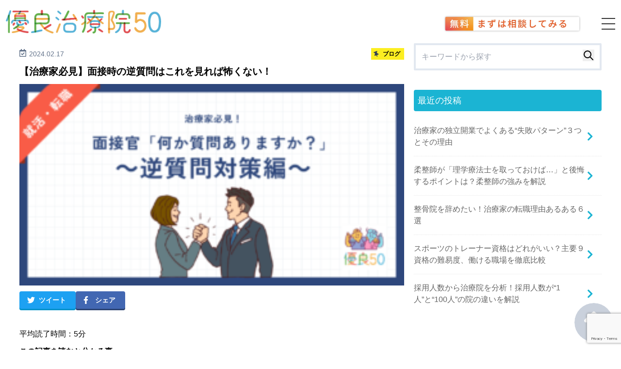

--- FILE ---
content_type: text/html; charset=UTF-8
request_url: https://yuuryouchiryouin50.com/2024/02/17/%E3%80%90%E6%B2%BB%E7%99%82%E5%AE%B6%E5%BF%85%E8%A6%8B%E3%80%91%E9%9D%A2%E6%8E%A5%E6%99%82%E3%81%AE%E9%80%86%E8%B3%AA%E5%95%8F%E3%81%AF%E3%81%93%E3%82%8C%E3%82%92%E8%A6%8B%E3%82%8C%E3%81%B0%E6%80%96/
body_size: 21895
content:
<!DOCTYPE html>
<html dir="ltr" lang="ja" prefix="og: https://ogp.me/ns#">
<head>
    <meta name="viewport" content="width=device-width, initial-scale=1">
  <meta name="format-detection" content="telephone=no">
  
  <link rel="icon" href="https://yuuryouchiryouin50.com/wp-content/themes/yc2023vite/img/favicon.ico">
  
		<!-- All in One SEO 4.4.7 - aioseo.com -->
		<title>【治療家必見】面接時の逆質問はこれを見れば怖くない！ - 優良治療院50｜柔道整復師・鍼灸師の特別な求人サイト</title>
		<meta name="description" content="平均読了時間：5分 この記事を読むと分かる事 逆質問とは何か 逆質問をする上で評価の上がる質問方法 してはいけ" />
		<meta name="robots" content="max-image-preview:large" />
		<link rel="canonical" href="https://yuuryouchiryouin50.com/2024/02/17/%e3%80%90%e6%b2%bb%e7%99%82%e5%ae%b6%e5%bf%85%e8%a6%8b%e3%80%91%e9%9d%a2%e6%8e%a5%e6%99%82%e3%81%ae%e9%80%86%e8%b3%aa%e5%95%8f%e3%81%af%e3%81%93%e3%82%8c%e3%82%92%e8%a6%8b%e3%82%8c%e3%81%b0%e6%80%96/" />
		<meta name="generator" content="All in One SEO (AIOSEO) 4.4.7" />
		<meta property="og:locale" content="ja_JP" />
		<meta property="og:site_name" content="優良治療院50｜柔道整復師・鍼灸師の特別な求人サイト - 優良治療院50｜柔道整復師・鍼灸師の就職や転職に、事業型でありながら技術の追求をし続ける。それが優良治療院です。" />
		<meta property="og:type" content="article" />
		<meta property="og:title" content="【治療家必見】面接時の逆質問はこれを見れば怖くない！ - 優良治療院50｜柔道整復師・鍼灸師の特別な求人サイト" />
		<meta property="og:description" content="平均読了時間：5分 この記事を読むと分かる事 逆質問とは何か 逆質問をする上で評価の上がる質問方法 してはいけ" />
		<meta property="og:url" content="https://yuuryouchiryouin50.com/2024/02/17/%e3%80%90%e6%b2%bb%e7%99%82%e5%ae%b6%e5%bf%85%e8%a6%8b%e3%80%91%e9%9d%a2%e6%8e%a5%e6%99%82%e3%81%ae%e9%80%86%e8%b3%aa%e5%95%8f%e3%81%af%e3%81%93%e3%82%8c%e3%82%92%e8%a6%8b%e3%82%8c%e3%81%b0%e6%80%96/" />
		<meta property="article:published_time" content="2024-02-17T06:39:45+00:00" />
		<meta property="article:modified_time" content="2025-09-23T09:38:04+00:00" />
		<meta name="twitter:card" content="summary_large_image" />
		<meta name="twitter:title" content="【治療家必見】面接時の逆質問はこれを見れば怖くない！ - 優良治療院50｜柔道整復師・鍼灸師の特別な求人サイト" />
		<meta name="twitter:description" content="平均読了時間：5分 この記事を読むと分かる事 逆質問とは何か 逆質問をする上で評価の上がる質問方法 してはいけ" />
		<script type="application/ld+json" class="aioseo-schema">
			{"@context":"https:\/\/schema.org","@graph":[{"@type":"BlogPosting","@id":"https:\/\/yuuryouchiryouin50.com\/2024\/02\/17\/%e3%80%90%e6%b2%bb%e7%99%82%e5%ae%b6%e5%bf%85%e8%a6%8b%e3%80%91%e9%9d%a2%e6%8e%a5%e6%99%82%e3%81%ae%e9%80%86%e8%b3%aa%e5%95%8f%e3%81%af%e3%81%93%e3%82%8c%e3%82%92%e8%a6%8b%e3%82%8c%e3%81%b0%e6%80%96\/#blogposting","name":"\u3010\u6cbb\u7642\u5bb6\u5fc5\u898b\u3011\u9762\u63a5\u6642\u306e\u9006\u8cea\u554f\u306f\u3053\u308c\u3092\u898b\u308c\u3070\u6016\u304f\u306a\u3044\uff01 - \u512a\u826f\u6cbb\u7642\u966250\uff5c\u67d4\u9053\u6574\u5fa9\u5e2b\u30fb\u937c\u7078\u5e2b\u306e\u7279\u5225\u306a\u6c42\u4eba\u30b5\u30a4\u30c8","headline":"\u3010\u6cbb\u7642\u5bb6\u5fc5\u898b\u3011\u9762\u63a5\u6642\u306e\u9006\u8cea\u554f\u306f\u3053\u308c\u3092\u898b\u308c\u3070\u6016\u304f\u306a\u3044\uff01","author":{"@id":"https:\/\/yuuryouchiryouin50.com\/author\/blog\/#author"},"publisher":{"@id":"https:\/\/yuuryouchiryouin50.com\/#organization"},"image":{"@type":"ImageObject","url":"https:\/\/yuuryouchiryouin50.com\/wp-content\/uploads\/2023\/11\/\u9006\u8cea\u554f\u5bfe\u7b56\u7de8.png","width":1280,"height":670},"datePublished":"2024-02-17T06:39:45+09:00","dateModified":"2025-09-23T09:38:04+09:00","inLanguage":"ja","mainEntityOfPage":{"@id":"https:\/\/yuuryouchiryouin50.com\/2024\/02\/17\/%e3%80%90%e6%b2%bb%e7%99%82%e5%ae%b6%e5%bf%85%e8%a6%8b%e3%80%91%e9%9d%a2%e6%8e%a5%e6%99%82%e3%81%ae%e9%80%86%e8%b3%aa%e5%95%8f%e3%81%af%e3%81%93%e3%82%8c%e3%82%92%e8%a6%8b%e3%82%8c%e3%81%b0%e6%80%96\/#webpage"},"isPartOf":{"@id":"https:\/\/yuuryouchiryouin50.com\/2024\/02\/17\/%e3%80%90%e6%b2%bb%e7%99%82%e5%ae%b6%e5%bf%85%e8%a6%8b%e3%80%91%e9%9d%a2%e6%8e%a5%e6%99%82%e3%81%ae%e9%80%86%e8%b3%aa%e5%95%8f%e3%81%af%e3%81%93%e3%82%8c%e3%82%92%e8%a6%8b%e3%82%8c%e3%81%b0%e6%80%96\/#webpage"},"articleSection":"\u30d6\u30ed\u30b0, \u65b0\u7740\u60c5\u5831, \u9762\u63a5"},{"@type":"BreadcrumbList","@id":"https:\/\/yuuryouchiryouin50.com\/2024\/02\/17\/%e3%80%90%e6%b2%bb%e7%99%82%e5%ae%b6%e5%bf%85%e8%a6%8b%e3%80%91%e9%9d%a2%e6%8e%a5%e6%99%82%e3%81%ae%e9%80%86%e8%b3%aa%e5%95%8f%e3%81%af%e3%81%93%e3%82%8c%e3%82%92%e8%a6%8b%e3%82%8c%e3%81%b0%e6%80%96\/#breadcrumblist","itemListElement":[{"@type":"ListItem","@id":"https:\/\/yuuryouchiryouin50.com\/#listItem","position":1,"item":{"@type":"WebPage","@id":"https:\/\/yuuryouchiryouin50.com\/","name":"\u5bb6","description":"\u67d4\u9053\u6574\u5fa9\u5e2b\u30fb\u937c\u7078\u5e2b\u306e\u305f\u3081\u306e\u53b3\u9078\u3055\u308c\u305f\u6c42\u4eba\u30b5\u30a4\u30c8\u3002\u512a\u826f\u6cbb\u7642\u966250\u9078\u3002\u6c42\u4eba\u30b5\u30a4\u30c8\u300c\u306a\u3073\u9662\u300d\u306e\u4e0a\u4f4d\u30b5\u30a4\u30c8\u3068\u3057\u3066\u50cd\u304d\u65b9\u3060\u3051\u3067\u306a\u304f\u3001\u6cbb\u7642\u5185\u5bb9\u3001\u904b\u55b6\u65b9\u6cd5\u3001\u305d\u306e\u65b9\u5411\u6027\u306b\u3082\u8a00\u53ca\u3059\u308b\u696d\u754c\u552f\u4e00\u306e\u6c42\u4eba\u30b5\u30a4\u30c8\u3067\u3059\u3002\u5c02\u5c5e\u30a8\u30fc\u30b8\u30a7\u30f3\u30c8\u304c\u3042\u306a\u305f\u306b\u5408\u3063\u305f\u6cbb\u7642\u9662\u3092\u975e\u516c\u958b\u60c5\u5831\u3082\u542b\u3081\u4e01\u5be7\u306b\u30de\u30c3\u30c1\u30f3\u30b0\u3057\u3066\u3044\u307e\u3059\u3002","url":"https:\/\/yuuryouchiryouin50.com\/"},"nextItem":"https:\/\/yuuryouchiryouin50.com\/2024\/#listItem"},{"@type":"ListItem","@id":"https:\/\/yuuryouchiryouin50.com\/2024\/#listItem","position":2,"item":{"@type":"WebPage","@id":"https:\/\/yuuryouchiryouin50.com\/2024\/","name":"2024","url":"https:\/\/yuuryouchiryouin50.com\/2024\/"},"nextItem":"https:\/\/yuuryouchiryouin50.com\/2024\/02\/#listItem","previousItem":"https:\/\/yuuryouchiryouin50.com\/#listItem"},{"@type":"ListItem","@id":"https:\/\/yuuryouchiryouin50.com\/2024\/02\/#listItem","position":3,"item":{"@type":"WebPage","@id":"https:\/\/yuuryouchiryouin50.com\/2024\/02\/","name":"February","url":"https:\/\/yuuryouchiryouin50.com\/2024\/02\/"},"nextItem":"https:\/\/yuuryouchiryouin50.com\/2024\/02\/17\/#listItem","previousItem":"https:\/\/yuuryouchiryouin50.com\/2024\/#listItem"},{"@type":"ListItem","@id":"https:\/\/yuuryouchiryouin50.com\/2024\/02\/17\/#listItem","position":4,"item":{"@type":"WebPage","@id":"https:\/\/yuuryouchiryouin50.com\/2024\/02\/17\/","name":"17","url":"https:\/\/yuuryouchiryouin50.com\/2024\/02\/17\/"},"nextItem":"https:\/\/yuuryouchiryouin50.com\/2024\/02\/17\/%e3%80%90%e6%b2%bb%e7%99%82%e5%ae%b6%e5%bf%85%e8%a6%8b%e3%80%91%e9%9d%a2%e6%8e%a5%e6%99%82%e3%81%ae%e9%80%86%e8%b3%aa%e5%95%8f%e3%81%af%e3%81%93%e3%82%8c%e3%82%92%e8%a6%8b%e3%82%8c%e3%81%b0%e6%80%96\/#listItem","previousItem":"https:\/\/yuuryouchiryouin50.com\/2024\/02\/#listItem"},{"@type":"ListItem","@id":"https:\/\/yuuryouchiryouin50.com\/2024\/02\/17\/%e3%80%90%e6%b2%bb%e7%99%82%e5%ae%b6%e5%bf%85%e8%a6%8b%e3%80%91%e9%9d%a2%e6%8e%a5%e6%99%82%e3%81%ae%e9%80%86%e8%b3%aa%e5%95%8f%e3%81%af%e3%81%93%e3%82%8c%e3%82%92%e8%a6%8b%e3%82%8c%e3%81%b0%e6%80%96\/#listItem","position":5,"item":{"@type":"WebPage","@id":"https:\/\/yuuryouchiryouin50.com\/2024\/02\/17\/%e3%80%90%e6%b2%bb%e7%99%82%e5%ae%b6%e5%bf%85%e8%a6%8b%e3%80%91%e9%9d%a2%e6%8e%a5%e6%99%82%e3%81%ae%e9%80%86%e8%b3%aa%e5%95%8f%e3%81%af%e3%81%93%e3%82%8c%e3%82%92%e8%a6%8b%e3%82%8c%e3%81%b0%e6%80%96\/","name":"\u3010\u6cbb\u7642\u5bb6\u5fc5\u898b\u3011\u9762\u63a5\u6642\u306e\u9006\u8cea\u554f\u306f\u3053\u308c\u3092\u898b\u308c\u3070\u6016\u304f\u306a\u3044\uff01","description":"\u5e73\u5747\u8aad\u4e86\u6642\u9593\uff1a5\u5206 \u3053\u306e\u8a18\u4e8b\u3092\u8aad\u3080\u3068\u5206\u304b\u308b\u4e8b \u9006\u8cea\u554f\u3068\u306f\u4f55\u304b \u9006\u8cea\u554f\u3092\u3059\u308b\u4e0a\u3067\u8a55\u4fa1\u306e\u4e0a\u304c\u308b\u8cea\u554f\u65b9\u6cd5 \u3057\u3066\u306f\u3044\u3051","url":"https:\/\/yuuryouchiryouin50.com\/2024\/02\/17\/%e3%80%90%e6%b2%bb%e7%99%82%e5%ae%b6%e5%bf%85%e8%a6%8b%e3%80%91%e9%9d%a2%e6%8e%a5%e6%99%82%e3%81%ae%e9%80%86%e8%b3%aa%e5%95%8f%e3%81%af%e3%81%93%e3%82%8c%e3%82%92%e8%a6%8b%e3%82%8c%e3%81%b0%e6%80%96\/"},"previousItem":"https:\/\/yuuryouchiryouin50.com\/2024\/02\/17\/#listItem"}]},{"@type":"Organization","@id":"https:\/\/yuuryouchiryouin50.com\/#organization","name":"\u512a\u826f\u6cbb\u7642\u966250\uff5c\u67d4\u9053\u6574\u5fa9\u5e2b\u30fb\u937c\u7078\u5e2b\u306e\u7279\u5225\u306a\u6c42\u4eba\u30b5\u30a4\u30c8","url":"https:\/\/yuuryouchiryouin50.com\/"},{"@type":"Person","@id":"https:\/\/yuuryouchiryouin50.com\/author\/blog\/#author","url":"https:\/\/yuuryouchiryouin50.com\/author\/blog\/","name":"blog","image":{"@type":"ImageObject","@id":"https:\/\/yuuryouchiryouin50.com\/2024\/02\/17\/%e3%80%90%e6%b2%bb%e7%99%82%e5%ae%b6%e5%bf%85%e8%a6%8b%e3%80%91%e9%9d%a2%e6%8e%a5%e6%99%82%e3%81%ae%e9%80%86%e8%b3%aa%e5%95%8f%e3%81%af%e3%81%93%e3%82%8c%e3%82%92%e8%a6%8b%e3%82%8c%e3%81%b0%e6%80%96\/#authorImage","url":"https:\/\/secure.gravatar.com\/avatar\/927dc102b3826bdc8576900fcd48b629?s=96&d=mm&r=g","width":96,"height":96,"caption":"blog"}},{"@type":"WebPage","@id":"https:\/\/yuuryouchiryouin50.com\/2024\/02\/17\/%e3%80%90%e6%b2%bb%e7%99%82%e5%ae%b6%e5%bf%85%e8%a6%8b%e3%80%91%e9%9d%a2%e6%8e%a5%e6%99%82%e3%81%ae%e9%80%86%e8%b3%aa%e5%95%8f%e3%81%af%e3%81%93%e3%82%8c%e3%82%92%e8%a6%8b%e3%82%8c%e3%81%b0%e6%80%96\/#webpage","url":"https:\/\/yuuryouchiryouin50.com\/2024\/02\/17\/%e3%80%90%e6%b2%bb%e7%99%82%e5%ae%b6%e5%bf%85%e8%a6%8b%e3%80%91%e9%9d%a2%e6%8e%a5%e6%99%82%e3%81%ae%e9%80%86%e8%b3%aa%e5%95%8f%e3%81%af%e3%81%93%e3%82%8c%e3%82%92%e8%a6%8b%e3%82%8c%e3%81%b0%e6%80%96\/","name":"\u3010\u6cbb\u7642\u5bb6\u5fc5\u898b\u3011\u9762\u63a5\u6642\u306e\u9006\u8cea\u554f\u306f\u3053\u308c\u3092\u898b\u308c\u3070\u6016\u304f\u306a\u3044\uff01 - \u512a\u826f\u6cbb\u7642\u966250\uff5c\u67d4\u9053\u6574\u5fa9\u5e2b\u30fb\u937c\u7078\u5e2b\u306e\u7279\u5225\u306a\u6c42\u4eba\u30b5\u30a4\u30c8","description":"\u5e73\u5747\u8aad\u4e86\u6642\u9593\uff1a5\u5206 \u3053\u306e\u8a18\u4e8b\u3092\u8aad\u3080\u3068\u5206\u304b\u308b\u4e8b \u9006\u8cea\u554f\u3068\u306f\u4f55\u304b \u9006\u8cea\u554f\u3092\u3059\u308b\u4e0a\u3067\u8a55\u4fa1\u306e\u4e0a\u304c\u308b\u8cea\u554f\u65b9\u6cd5 \u3057\u3066\u306f\u3044\u3051","inLanguage":"ja","isPartOf":{"@id":"https:\/\/yuuryouchiryouin50.com\/#website"},"breadcrumb":{"@id":"https:\/\/yuuryouchiryouin50.com\/2024\/02\/17\/%e3%80%90%e6%b2%bb%e7%99%82%e5%ae%b6%e5%bf%85%e8%a6%8b%e3%80%91%e9%9d%a2%e6%8e%a5%e6%99%82%e3%81%ae%e9%80%86%e8%b3%aa%e5%95%8f%e3%81%af%e3%81%93%e3%82%8c%e3%82%92%e8%a6%8b%e3%82%8c%e3%81%b0%e6%80%96\/#breadcrumblist"},"author":{"@id":"https:\/\/yuuryouchiryouin50.com\/author\/blog\/#author"},"creator":{"@id":"https:\/\/yuuryouchiryouin50.com\/author\/blog\/#author"},"image":{"@type":"ImageObject","url":"https:\/\/yuuryouchiryouin50.com\/wp-content\/uploads\/2023\/11\/\u9006\u8cea\u554f\u5bfe\u7b56\u7de8.png","@id":"https:\/\/yuuryouchiryouin50.com\/2024\/02\/17\/%e3%80%90%e6%b2%bb%e7%99%82%e5%ae%b6%e5%bf%85%e8%a6%8b%e3%80%91%e9%9d%a2%e6%8e%a5%e6%99%82%e3%81%ae%e9%80%86%e8%b3%aa%e5%95%8f%e3%81%af%e3%81%93%e3%82%8c%e3%82%92%e8%a6%8b%e3%82%8c%e3%81%b0%e6%80%96\/#mainImage","width":1280,"height":670},"primaryImageOfPage":{"@id":"https:\/\/yuuryouchiryouin50.com\/2024\/02\/17\/%e3%80%90%e6%b2%bb%e7%99%82%e5%ae%b6%e5%bf%85%e8%a6%8b%e3%80%91%e9%9d%a2%e6%8e%a5%e6%99%82%e3%81%ae%e9%80%86%e8%b3%aa%e5%95%8f%e3%81%af%e3%81%93%e3%82%8c%e3%82%92%e8%a6%8b%e3%82%8c%e3%81%b0%e6%80%96\/#mainImage"},"datePublished":"2024-02-17T06:39:45+09:00","dateModified":"2025-09-23T09:38:04+09:00"},{"@type":"WebSite","@id":"https:\/\/yuuryouchiryouin50.com\/#website","url":"https:\/\/yuuryouchiryouin50.com\/","name":"\u512a\u826f\u6cbb\u7642\u966250\uff5c\u67d4\u9053\u6574\u5fa9\u5e2b\u30fb\u937c\u7078\u5e2b\u306e\u7279\u5225\u306a\u6c42\u4eba\u30b5\u30a4\u30c8","description":"\u512a\u826f\u6cbb\u7642\u966250\uff5c\u67d4\u9053\u6574\u5fa9\u5e2b\u30fb\u937c\u7078\u5e2b\u306e\u5c31\u8077\u3084\u8ee2\u8077\u306b\u3001\u4e8b\u696d\u578b\u3067\u3042\u308a\u306a\u304c\u3089\u6280\u8853\u306e\u8ffd\u6c42\u3092\u3057\u7d9a\u3051\u308b\u3002\u305d\u308c\u304c\u512a\u826f\u6cbb\u7642\u9662\u3067\u3059\u3002","inLanguage":"ja","publisher":{"@id":"https:\/\/yuuryouchiryouin50.com\/#organization"}}]}
		</script>
		<!-- All in One SEO -->

<link rel='dns-prefetch' href='//www.googletagmanager.com' />
<link rel="alternate" type="application/rss+xml" title="優良治療院50｜柔道整復師・鍼灸師の特別な求人サイト &raquo; フィード" href="https://yuuryouchiryouin50.com/feed/" />
<link rel="alternate" type="application/rss+xml" title="優良治療院50｜柔道整復師・鍼灸師の特別な求人サイト &raquo; コメントフィード" href="https://yuuryouchiryouin50.com/comments/feed/" />
<link rel="alternate" type="application/rss+xml" title="優良治療院50｜柔道整復師・鍼灸師の特別な求人サイト &raquo; 【治療家必見】面接時の逆質問はこれを見れば怖くない！ のコメントのフィード" href="https://yuuryouchiryouin50.com/2024/02/17/%e3%80%90%e6%b2%bb%e7%99%82%e5%ae%b6%e5%bf%85%e8%a6%8b%e3%80%91%e9%9d%a2%e6%8e%a5%e6%99%82%e3%81%ae%e9%80%86%e8%b3%aa%e5%95%8f%e3%81%af%e3%81%93%e3%82%8c%e3%82%92%e8%a6%8b%e3%82%8c%e3%81%b0%e6%80%96/feed/" />
<link rel='stylesheet' id='wp-block-library-css' href='https://yuuryouchiryouin50.com/wp-content/plugins/gutenberg/build/block-library/style.css?ver=17.3.0' type='text/css' media='all' />
<style id='wp-block-library-inline-css' type='text/css'>
.vk-cols--reverse{flex-direction:row-reverse}.vk-cols--hasbtn{margin-bottom:0}.vk-cols--hasbtn>.row>.vk_gridColumn_item,.vk-cols--hasbtn>.wp-block-column{position:relative;padding-bottom:3em}.vk-cols--hasbtn>.row>.vk_gridColumn_item>.wp-block-buttons,.vk-cols--hasbtn>.row>.vk_gridColumn_item>.vk_button,.vk-cols--hasbtn>.wp-block-column>.wp-block-buttons,.vk-cols--hasbtn>.wp-block-column>.vk_button{position:absolute;bottom:0;width:100%}.vk-cols--fit.wp-block-columns{gap:0}.vk-cols--fit.wp-block-columns,.vk-cols--fit.wp-block-columns:not(.is-not-stacked-on-mobile){margin-top:0;margin-bottom:0;justify-content:space-between}.vk-cols--fit.wp-block-columns>.wp-block-column *:last-child,.vk-cols--fit.wp-block-columns:not(.is-not-stacked-on-mobile)>.wp-block-column *:last-child{margin-bottom:0}.vk-cols--fit.wp-block-columns>.wp-block-column>.wp-block-cover,.vk-cols--fit.wp-block-columns:not(.is-not-stacked-on-mobile)>.wp-block-column>.wp-block-cover{margin-top:0}.vk-cols--fit.wp-block-columns.has-background,.vk-cols--fit.wp-block-columns:not(.is-not-stacked-on-mobile).has-background{padding:0}@media(max-width: 599px){.vk-cols--fit.wp-block-columns:not(.has-background)>.wp-block-column:not(.has-background),.vk-cols--fit.wp-block-columns:not(.is-not-stacked-on-mobile):not(.has-background)>.wp-block-column:not(.has-background){padding-left:0 !important;padding-right:0 !important}}@media(min-width: 782px){.vk-cols--fit.wp-block-columns .block-editor-block-list__block.wp-block-column:not(:first-child),.vk-cols--fit.wp-block-columns>.wp-block-column:not(:first-child),.vk-cols--fit.wp-block-columns:not(.is-not-stacked-on-mobile) .block-editor-block-list__block.wp-block-column:not(:first-child),.vk-cols--fit.wp-block-columns:not(.is-not-stacked-on-mobile)>.wp-block-column:not(:first-child){margin-left:0}}@media(min-width: 600px)and (max-width: 781px){.vk-cols--fit.wp-block-columns .wp-block-column:nth-child(2n),.vk-cols--fit.wp-block-columns:not(.is-not-stacked-on-mobile) .wp-block-column:nth-child(2n){margin-left:0}.vk-cols--fit.wp-block-columns .wp-block-column:not(:only-child),.vk-cols--fit.wp-block-columns:not(.is-not-stacked-on-mobile) .wp-block-column:not(:only-child){flex-basis:50% !important}}.vk-cols--fit--gap1.wp-block-columns{gap:1px}@media(min-width: 600px)and (max-width: 781px){.vk-cols--fit--gap1.wp-block-columns .wp-block-column:not(:only-child){flex-basis:calc(50% - 1px) !important}}.vk-cols--fit.vk-cols--grid>.block-editor-block-list__block,.vk-cols--fit.vk-cols--grid>.wp-block-column,.vk-cols--fit.vk-cols--grid:not(.is-not-stacked-on-mobile)>.block-editor-block-list__block,.vk-cols--fit.vk-cols--grid:not(.is-not-stacked-on-mobile)>.wp-block-column{flex-basis:50%;box-sizing:border-box}@media(max-width: 599px){.vk-cols--fit.vk-cols--grid.vk-cols--grid--alignfull>.wp-block-column:nth-child(2)>.wp-block-cover,.vk-cols--fit.vk-cols--grid:not(.is-not-stacked-on-mobile).vk-cols--grid--alignfull>.wp-block-column:nth-child(2)>.wp-block-cover{width:100vw;margin-right:calc((100% - 100vw)/2);margin-left:calc((100% - 100vw)/2)}}@media(min-width: 600px){.vk-cols--fit.vk-cols--grid.vk-cols--grid--alignfull>.wp-block-column:nth-child(2)>.wp-block-cover,.vk-cols--fit.vk-cols--grid:not(.is-not-stacked-on-mobile).vk-cols--grid--alignfull>.wp-block-column:nth-child(2)>.wp-block-cover{margin-right:calc(100% - 50vw);width:50vw}}@media(min-width: 600px){.vk-cols--fit.vk-cols--grid.vk-cols--grid--alignfull.vk-cols--reverse>.wp-block-column,.vk-cols--fit.vk-cols--grid:not(.is-not-stacked-on-mobile).vk-cols--grid--alignfull.vk-cols--reverse>.wp-block-column{margin-left:0;margin-right:0}.vk-cols--fit.vk-cols--grid.vk-cols--grid--alignfull.vk-cols--reverse>.wp-block-column:nth-child(2)>.wp-block-cover,.vk-cols--fit.vk-cols--grid:not(.is-not-stacked-on-mobile).vk-cols--grid--alignfull.vk-cols--reverse>.wp-block-column:nth-child(2)>.wp-block-cover{margin-left:calc(100% - 50vw)}}.vk-cols--menu h2,.vk-cols--menu h3,.vk-cols--menu h4,.vk-cols--menu h5{margin-bottom:.2em;text-shadow:#000 0 0 10px}.vk-cols--menu h2:first-child,.vk-cols--menu h3:first-child,.vk-cols--menu h4:first-child,.vk-cols--menu h5:first-child{margin-top:0}.vk-cols--menu p{margin-bottom:1rem;text-shadow:#000 0 0 10px}.vk-cols--menu .wp-block-cover__inner-container:last-child{margin-bottom:0}.vk-cols--fitbnrs .wp-block-column .wp-block-cover:hover img{filter:unset}.vk-cols--fitbnrs .wp-block-column .wp-block-cover:hover{background-color:unset}.vk-cols--fitbnrs .wp-block-column .wp-block-cover:hover .wp-block-cover__image-background{filter:unset !important}.vk-cols--fitbnrs .wp-block-cover__inner-container{position:absolute;height:100%;width:100%}.vk-cols--fitbnrs .vk_button{height:100%;margin:0}.vk-cols--fitbnrs .vk_button .vk_button_btn,.vk-cols--fitbnrs .vk_button .btn{height:100%;width:100%;border:none;box-shadow:none;background-color:unset !important;transition:unset}.vk-cols--fitbnrs .vk_button .vk_button_btn:hover,.vk-cols--fitbnrs .vk_button .btn:hover{transition:unset}.vk-cols--fitbnrs .vk_button .vk_button_btn:after,.vk-cols--fitbnrs .vk_button .btn:after{border:none}.vk-cols--fitbnrs .vk_button .vk_button_link_txt{width:100%;position:absolute;top:50%;left:50%;transform:translateY(-50%) translateX(-50%);font-size:2rem;text-shadow:#000 0 0 10px}.vk-cols--fitbnrs .vk_button .vk_button_link_subCaption{width:100%;position:absolute;top:calc(50% + 2.2em);left:50%;transform:translateY(-50%) translateX(-50%);text-shadow:#000 0 0 10px}@media(min-width: 992px){.vk-cols--media.wp-block-columns{gap:3rem}}.vk-fit-map figure{margin-bottom:0}.vk-fit-map iframe{position:relative;margin-bottom:0;display:block;max-height:400px;width:100vw}.vk-fit-map:is(.alignfull,.alignwide) div{max-width:100%}.vk-table--th--width25 :where(tr>*:first-child){width:25%}.vk-table--th--width30 :where(tr>*:first-child){width:30%}.vk-table--th--width35 :where(tr>*:first-child){width:35%}.vk-table--th--width40 :where(tr>*:first-child){width:40%}.vk-table--th--bg-bright :where(tr>*:first-child){background-color:var(--wp--preset--color--bg-secondary, rgba(0, 0, 0, 0.05))}@media(max-width: 599px){.vk-table--mobile-block :is(th,td){width:100%;display:block}.vk-table--mobile-block.wp-block-table table :is(th,td){border-top:none}}.vk-table--width--th25 :where(tr>*:first-child){width:25%}.vk-table--width--th30 :where(tr>*:first-child){width:30%}.vk-table--width--th35 :where(tr>*:first-child){width:35%}.vk-table--width--th40 :where(tr>*:first-child){width:40%}.no-margin{margin:0}@media(max-width: 599px){.wp-block-image.vk-aligncenter--mobile>.alignright{float:none;margin-left:auto;margin-right:auto}.vk-no-padding-horizontal--mobile{padding-left:0 !important;padding-right:0 !important}}
/* VK Color Palettes */
</style>
<style id='classic-theme-styles-inline-css' type='text/css'>
/*! This file is auto-generated */
.wp-block-button__link{color:#fff;background-color:#32373c;border-radius:9999px;box-shadow:none;text-decoration:none;padding:calc(.667em + 2px) calc(1.333em + 2px);font-size:1.125em}.wp-block-file__button{background:#32373c;color:#fff;text-decoration:none}
</style>
<style id='global-styles-inline-css' type='text/css'>
body{--wp--preset--color--black: #000000;--wp--preset--color--cyan-bluish-gray: #abb8c3;--wp--preset--color--white: #ffffff;--wp--preset--color--pale-pink: #f78da7;--wp--preset--color--vivid-red: #cf2e2e;--wp--preset--color--luminous-vivid-orange: #ff6900;--wp--preset--color--luminous-vivid-amber: #fcb900;--wp--preset--color--light-green-cyan: #7bdcb5;--wp--preset--color--vivid-green-cyan: #00d084;--wp--preset--color--pale-cyan-blue: #8ed1fc;--wp--preset--color--vivid-cyan-blue: #0693e3;--wp--preset--color--vivid-purple: #9b51e0;--wp--preset--gradient--vivid-cyan-blue-to-vivid-purple: linear-gradient(135deg,rgba(6,147,227,1) 0%,rgb(155,81,224) 100%);--wp--preset--gradient--light-green-cyan-to-vivid-green-cyan: linear-gradient(135deg,rgb(122,220,180) 0%,rgb(0,208,130) 100%);--wp--preset--gradient--luminous-vivid-amber-to-luminous-vivid-orange: linear-gradient(135deg,rgba(252,185,0,1) 0%,rgba(255,105,0,1) 100%);--wp--preset--gradient--luminous-vivid-orange-to-vivid-red: linear-gradient(135deg,rgba(255,105,0,1) 0%,rgb(207,46,46) 100%);--wp--preset--gradient--very-light-gray-to-cyan-bluish-gray: linear-gradient(135deg,rgb(238,238,238) 0%,rgb(169,184,195) 100%);--wp--preset--gradient--cool-to-warm-spectrum: linear-gradient(135deg,rgb(74,234,220) 0%,rgb(151,120,209) 20%,rgb(207,42,186) 40%,rgb(238,44,130) 60%,rgb(251,105,98) 80%,rgb(254,248,76) 100%);--wp--preset--gradient--blush-light-purple: linear-gradient(135deg,rgb(255,206,236) 0%,rgb(152,150,240) 100%);--wp--preset--gradient--blush-bordeaux: linear-gradient(135deg,rgb(254,205,165) 0%,rgb(254,45,45) 50%,rgb(107,0,62) 100%);--wp--preset--gradient--luminous-dusk: linear-gradient(135deg,rgb(255,203,112) 0%,rgb(199,81,192) 50%,rgb(65,88,208) 100%);--wp--preset--gradient--pale-ocean: linear-gradient(135deg,rgb(255,245,203) 0%,rgb(182,227,212) 50%,rgb(51,167,181) 100%);--wp--preset--gradient--electric-grass: linear-gradient(135deg,rgb(202,248,128) 0%,rgb(113,206,126) 100%);--wp--preset--gradient--midnight: linear-gradient(135deg,rgb(2,3,129) 0%,rgb(40,116,252) 100%);--wp--preset--font-size--small: 13px;--wp--preset--font-size--medium: 20px;--wp--preset--font-size--large: 36px;--wp--preset--font-size--x-large: 42px;--wp--preset--spacing--20: 0.44rem;--wp--preset--spacing--30: 0.67rem;--wp--preset--spacing--40: 1rem;--wp--preset--spacing--50: 1.5rem;--wp--preset--spacing--60: 2.25rem;--wp--preset--spacing--70: 3.38rem;--wp--preset--spacing--80: 5.06rem;--wp--preset--shadow--natural: 6px 6px 9px rgba(0, 0, 0, 0.2);--wp--preset--shadow--deep: 12px 12px 50px rgba(0, 0, 0, 0.4);--wp--preset--shadow--sharp: 6px 6px 0px rgba(0, 0, 0, 0.2);--wp--preset--shadow--outlined: 6px 6px 0px -3px rgba(255, 255, 255, 1), 6px 6px rgba(0, 0, 0, 1);--wp--preset--shadow--crisp: 6px 6px 0px rgba(0, 0, 0, 1);}:where(.is-layout-flex){gap: 0.5em;}:where(.is-layout-grid){gap: 0.5em;}body .is-layout-flow > .alignleft{float: left;margin-inline-start: 0;margin-inline-end: 2em;}body .is-layout-flow > .alignright{float: right;margin-inline-start: 2em;margin-inline-end: 0;}body .is-layout-flow > .aligncenter{margin-left: auto !important;margin-right: auto !important;}body .is-layout-constrained > .alignleft{float: left;margin-inline-start: 0;margin-inline-end: 2em;}body .is-layout-constrained > .alignright{float: right;margin-inline-start: 2em;margin-inline-end: 0;}body .is-layout-constrained > .aligncenter{margin-left: auto !important;margin-right: auto !important;}body .is-layout-constrained > :where(:not(.alignleft):not(.alignright):not(.alignfull)){max-width: var(--wp--style--global--content-size);margin-left: auto !important;margin-right: auto !important;}body .is-layout-constrained > .alignwide{max-width: var(--wp--style--global--wide-size);}body .is-layout-flex{display: flex;}body .is-layout-flex{flex-wrap: wrap;align-items: center;}body .is-layout-flex > *{margin: 0;}body .is-layout-grid{display: grid;}body .is-layout-grid > *{margin: 0;}:where(.wp-block-columns.is-layout-flex){gap: 2em;}:where(.wp-block-columns.is-layout-grid){gap: 2em;}:where(.wp-block-post-template.is-layout-flex){gap: 1.25em;}:where(.wp-block-post-template.is-layout-grid){gap: 1.25em;}.has-black-color{color: var(--wp--preset--color--black) !important;}.has-cyan-bluish-gray-color{color: var(--wp--preset--color--cyan-bluish-gray) !important;}.has-white-color{color: var(--wp--preset--color--white) !important;}.has-pale-pink-color{color: var(--wp--preset--color--pale-pink) !important;}.has-vivid-red-color{color: var(--wp--preset--color--vivid-red) !important;}.has-luminous-vivid-orange-color{color: var(--wp--preset--color--luminous-vivid-orange) !important;}.has-luminous-vivid-amber-color{color: var(--wp--preset--color--luminous-vivid-amber) !important;}.has-light-green-cyan-color{color: var(--wp--preset--color--light-green-cyan) !important;}.has-vivid-green-cyan-color{color: var(--wp--preset--color--vivid-green-cyan) !important;}.has-pale-cyan-blue-color{color: var(--wp--preset--color--pale-cyan-blue) !important;}.has-vivid-cyan-blue-color{color: var(--wp--preset--color--vivid-cyan-blue) !important;}.has-vivid-purple-color{color: var(--wp--preset--color--vivid-purple) !important;}.has-black-background-color{background-color: var(--wp--preset--color--black) !important;}.has-cyan-bluish-gray-background-color{background-color: var(--wp--preset--color--cyan-bluish-gray) !important;}.has-white-background-color{background-color: var(--wp--preset--color--white) !important;}.has-pale-pink-background-color{background-color: var(--wp--preset--color--pale-pink) !important;}.has-vivid-red-background-color{background-color: var(--wp--preset--color--vivid-red) !important;}.has-luminous-vivid-orange-background-color{background-color: var(--wp--preset--color--luminous-vivid-orange) !important;}.has-luminous-vivid-amber-background-color{background-color: var(--wp--preset--color--luminous-vivid-amber) !important;}.has-light-green-cyan-background-color{background-color: var(--wp--preset--color--light-green-cyan) !important;}.has-vivid-green-cyan-background-color{background-color: var(--wp--preset--color--vivid-green-cyan) !important;}.has-pale-cyan-blue-background-color{background-color: var(--wp--preset--color--pale-cyan-blue) !important;}.has-vivid-cyan-blue-background-color{background-color: var(--wp--preset--color--vivid-cyan-blue) !important;}.has-vivid-purple-background-color{background-color: var(--wp--preset--color--vivid-purple) !important;}.has-black-border-color{border-color: var(--wp--preset--color--black) !important;}.has-cyan-bluish-gray-border-color{border-color: var(--wp--preset--color--cyan-bluish-gray) !important;}.has-white-border-color{border-color: var(--wp--preset--color--white) !important;}.has-pale-pink-border-color{border-color: var(--wp--preset--color--pale-pink) !important;}.has-vivid-red-border-color{border-color: var(--wp--preset--color--vivid-red) !important;}.has-luminous-vivid-orange-border-color{border-color: var(--wp--preset--color--luminous-vivid-orange) !important;}.has-luminous-vivid-amber-border-color{border-color: var(--wp--preset--color--luminous-vivid-amber) !important;}.has-light-green-cyan-border-color{border-color: var(--wp--preset--color--light-green-cyan) !important;}.has-vivid-green-cyan-border-color{border-color: var(--wp--preset--color--vivid-green-cyan) !important;}.has-pale-cyan-blue-border-color{border-color: var(--wp--preset--color--pale-cyan-blue) !important;}.has-vivid-cyan-blue-border-color{border-color: var(--wp--preset--color--vivid-cyan-blue) !important;}.has-vivid-purple-border-color{border-color: var(--wp--preset--color--vivid-purple) !important;}.has-vivid-cyan-blue-to-vivid-purple-gradient-background{background: var(--wp--preset--gradient--vivid-cyan-blue-to-vivid-purple) !important;}.has-light-green-cyan-to-vivid-green-cyan-gradient-background{background: var(--wp--preset--gradient--light-green-cyan-to-vivid-green-cyan) !important;}.has-luminous-vivid-amber-to-luminous-vivid-orange-gradient-background{background: var(--wp--preset--gradient--luminous-vivid-amber-to-luminous-vivid-orange) !important;}.has-luminous-vivid-orange-to-vivid-red-gradient-background{background: var(--wp--preset--gradient--luminous-vivid-orange-to-vivid-red) !important;}.has-very-light-gray-to-cyan-bluish-gray-gradient-background{background: var(--wp--preset--gradient--very-light-gray-to-cyan-bluish-gray) !important;}.has-cool-to-warm-spectrum-gradient-background{background: var(--wp--preset--gradient--cool-to-warm-spectrum) !important;}.has-blush-light-purple-gradient-background{background: var(--wp--preset--gradient--blush-light-purple) !important;}.has-blush-bordeaux-gradient-background{background: var(--wp--preset--gradient--blush-bordeaux) !important;}.has-luminous-dusk-gradient-background{background: var(--wp--preset--gradient--luminous-dusk) !important;}.has-pale-ocean-gradient-background{background: var(--wp--preset--gradient--pale-ocean) !important;}.has-electric-grass-gradient-background{background: var(--wp--preset--gradient--electric-grass) !important;}.has-midnight-gradient-background{background: var(--wp--preset--gradient--midnight) !important;}.has-small-font-size{font-size: var(--wp--preset--font-size--small) !important;}.has-medium-font-size{font-size: var(--wp--preset--font-size--medium) !important;}.has-large-font-size{font-size: var(--wp--preset--font-size--large) !important;}.has-x-large-font-size{font-size: var(--wp--preset--font-size--x-large) !important;}
:where(.wp-block-columns.is-layout-flex){gap: 2em;}:where(.wp-block-columns.is-layout-grid){gap: 2em;}
.wp-block-pullquote{font-size: 1.5em;line-height: 1.6;}
.wp-block-navigation a:where(:not(.wp-element-button)){color: inherit;}
:where(.wp-block-post-template.is-layout-flex){gap: 1.25em;}:where(.wp-block-post-template.is-layout-grid){gap: 1.25em;}
</style>
<link rel='stylesheet' id='vk-components-style-css' href='https://yuuryouchiryouin50.com/wp-content/plugins/vk-blocks/build/vk-components.css?ver=1703330408' type='text/css' media='all' />
<link rel='stylesheet' id='vk-swiper-style-css' href='https://yuuryouchiryouin50.com/wp-content/plugins/vk-blocks/vendor/vektor-inc/vk-swiper/src/assets/css/swiper-bundle.min.css?ver=11.0.2' type='text/css' media='all' />
<link rel='stylesheet' id='vkblocks-bootstrap-css' href='https://yuuryouchiryouin50.com/wp-content/plugins/vk-blocks/build/bootstrap_vk_using.css?ver=4.3.1' type='text/css' media='all' />
<link rel='stylesheet' id='whats-new-style-css' href='https://yuuryouchiryouin50.com/wp-content/plugins/whats-new-genarator/whats-new.css?ver=2.0.2' type='text/css' media='all' />
<link rel='stylesheet' id='wp-pagenavi-css' href='https://yuuryouchiryouin50.com/wp-content/plugins/wp-pagenavi/pagenavi-css.css?ver=2.70' type='text/css' media='all' />
<link rel='stylesheet' id='main-css' href='https://yuuryouchiryouin50.com/wp-content/themes/yc2023vite/dist/assets/main.css?ver=6.3.7' type='text/css' media='all' />
<link rel='stylesheet' id='vk-blocks-build-css-css' href='https://yuuryouchiryouin50.com/wp-content/plugins/vk-blocks/build/block-build.css?ver=1.67.0.1' type='text/css' media='all' />
<style id='vk-blocks-build-css-inline-css' type='text/css'>
:root {--vk_flow-arrow: url(https://yuuryouchiryouin50.com/wp-content/plugins/vk-blocks/inc/vk-blocks/images/arrow_bottom.svg);--vk_image-mask-wave01: url(https://yuuryouchiryouin50.com/wp-content/plugins/vk-blocks/inc/vk-blocks/images/wave01.svg);--vk_image-mask-wave02: url(https://yuuryouchiryouin50.com/wp-content/plugins/vk-blocks/inc/vk-blocks/images/wave02.svg);--vk_image-mask-wave03: url(https://yuuryouchiryouin50.com/wp-content/plugins/vk-blocks/inc/vk-blocks/images/wave03.svg);--vk_image-mask-wave04: url(https://yuuryouchiryouin50.com/wp-content/plugins/vk-blocks/inc/vk-blocks/images/wave04.svg);}
:root { --vk-size-text: 16px; /* --vk-color-primary is deprecated. */ --vk-color-primary:#337ab7; }

	:root {

		--vk-balloon-border-width:1px;

		--vk-balloon-speech-offset:-12px;
	}
	
</style>
<link rel='stylesheet' id='vk-font-awesome-css' href='https://yuuryouchiryouin50.com/wp-content/plugins/vk-blocks/vendor/vektor-inc/font-awesome-versions/src/versions/6/css/all.min.css?ver=6.4.2' type='text/css' media='all' />
<script type='text/javascript' src='https://yuuryouchiryouin50.com/wp-includes/js/jquery/jquery.min.js?ver=3.7.0' id='jquery-core-js'></script>
<script type='text/javascript' src='https://yuuryouchiryouin50.com/wp-includes/js/jquery/jquery-migrate.min.js?ver=3.4.1' id='jquery-migrate-js'></script>

<!-- Site Kit によって追加された Google タグ（gtag.js）スニペット -->
<!-- Google アナリティクス スニペット (Site Kit が追加) -->
<script type='text/javascript' src='https://www.googletagmanager.com/gtag/js?id=GT-MK9LVZP' id='google_gtagjs-js' async></script>
<script id="google_gtagjs-js-after" type="text/javascript">
window.dataLayer = window.dataLayer || [];function gtag(){dataLayer.push(arguments);}
gtag("set","linker",{"domains":["yuuryouchiryouin50.com"]});
gtag("js", new Date());
gtag("set", "developer_id.dZTNiMT", true);
gtag("config", "GT-MK9LVZP");
</script>
<link rel="https://api.w.org/" href="https://yuuryouchiryouin50.com/wp-json/" /><link rel="alternate" type="application/json" href="https://yuuryouchiryouin50.com/wp-json/wp/v2/posts/1681" /><link rel="alternate" type="application/json+oembed" href="https://yuuryouchiryouin50.com/wp-json/oembed/1.0/embed?url=https%3A%2F%2Fyuuryouchiryouin50.com%2F2024%2F02%2F17%2F%25e3%2580%2590%25e6%25b2%25bb%25e7%2599%2582%25e5%25ae%25b6%25e5%25bf%2585%25e8%25a6%258b%25e3%2580%2591%25e9%259d%25a2%25e6%258e%25a5%25e6%2599%2582%25e3%2581%25ae%25e9%2580%2586%25e8%25b3%25aa%25e5%2595%258f%25e3%2581%25af%25e3%2581%2593%25e3%2582%258c%25e3%2582%2592%25e8%25a6%258b%25e3%2582%258c%25e3%2581%25b0%25e6%2580%2596%2F" />
<link rel="alternate" type="text/xml+oembed" href="https://yuuryouchiryouin50.com/wp-json/oembed/1.0/embed?url=https%3A%2F%2Fyuuryouchiryouin50.com%2F2024%2F02%2F17%2F%25e3%2580%2590%25e6%25b2%25bb%25e7%2599%2582%25e5%25ae%25b6%25e5%25bf%2585%25e8%25a6%258b%25e3%2580%2591%25e9%259d%25a2%25e6%258e%25a5%25e6%2599%2582%25e3%2581%25ae%25e9%2580%2586%25e8%25b3%25aa%25e5%2595%258f%25e3%2581%25af%25e3%2581%2593%25e3%2582%258c%25e3%2582%2592%25e8%25a6%258b%25e3%2582%258c%25e3%2581%25b0%25e6%2580%2596%2F&#038;format=xml" />
<meta name="generator" content="Site Kit by Google 1.170.0" />	<style type="text/css">
		/*<!-- rtoc -->*/
		.rtoc-mokuji-content {
			background-color: #ffffff;
		}

		.rtoc-mokuji-content.frame1 {
			border: 1px solid #3f9cff;
		}

		.rtoc-mokuji-content #rtoc-mokuji-title {
			color: #555555;
		}

		.rtoc-mokuji-content .rtoc-mokuji li>a {
			color: #555555;
		}

		.rtoc-mokuji-content .mokuji_ul.level-1>.rtoc-item::before {
			background-color: #3f9cff !important;
		}

		.rtoc-mokuji-content .mokuji_ul.level-2>.rtoc-item::before {
			background-color: #3f9cff !important;
		}

		.rtoc-mokuji-content.frame2::before,
		.rtoc-mokuji-content.frame3,
		.rtoc-mokuji-content.frame4,
		.rtoc-mokuji-content.frame5 {
			border-color: #3f9cff !important;
		}

		.rtoc-mokuji-content.frame5::before,
		.rtoc-mokuji-content.frame5::after {
			background-color: #3f9cff;
		}

		.widget_block #rtoc-mokuji-widget-wrapper .rtoc-mokuji.level-1 .rtoc-item.rtoc-current:after,
		.widget #rtoc-mokuji-widget-wrapper .rtoc-mokuji.level-1 .rtoc-item.rtoc-current:after,
		#scrollad #rtoc-mokuji-widget-wrapper .rtoc-mokuji.level-1 .rtoc-item.rtoc-current:after,
		#sideBarTracking #rtoc-mokuji-widget-wrapper .rtoc-mokuji.level-1 .rtoc-item.rtoc-current:after {
			background-color: #3f9cff !important;
		}

		.cls-1,
		.cls-2 {
			stroke: #3f9cff;
		}

		.rtoc-mokuji-content .decimal_ol.level-2>.rtoc-item::before,
		.rtoc-mokuji-content .mokuji_ol.level-2>.rtoc-item::before,
		.rtoc-mokuji-content .decimal_ol.level-2>.rtoc-item::after,
		.rtoc-mokuji-content .decimal_ol.level-2>.rtoc-item::after {
			color: #3f9cff;
			background-color: #3f9cff;
		}

		.rtoc-mokuji-content .rtoc-mokuji.level-1>.rtoc-item::before {
			color: #3f9cff;
		}

		.rtoc-mokuji-content .decimal_ol>.rtoc-item::after {
			background-color: #3f9cff;
		}

		.rtoc-mokuji-content .decimal_ol>.rtoc-item::before {
			color: #3f9cff;
		}

		/*rtoc_return*/
		#rtoc_return a::before {
			background-image: url(https://yuuryouchiryouin50.com/wp-content/plugins/rich-table-of-content/include/../img/rtoc_return.png);
		}

		#rtoc_return a {
			background-color:  !important;
		}

		/* アクセントポイント */
		.rtoc-mokuji-content .level-1>.rtoc-item #rtocAC.accent-point::after {
			background-color: #3f9cff;
		}

		.rtoc-mokuji-content .level-2>.rtoc-item #rtocAC.accent-point::after {
			background-color: #3f9cff;
		}

		/* rtoc_addon */
			</style>
	<link rel="icon" href="https://yuuryouchiryouin50.com/wp-content/uploads/2022/06/32x32.jpg" sizes="32x32" />
<link rel="icon" href="https://yuuryouchiryouin50.com/wp-content/uploads/2022/06/32x32.jpg" sizes="192x192" />
<link rel="apple-touch-icon" href="https://yuuryouchiryouin50.com/wp-content/uploads/2022/06/32x32.jpg" />
<meta name="msapplication-TileImage" content="https://yuuryouchiryouin50.com/wp-content/uploads/2022/06/32x32.jpg" />
  </head>

<body class="pt-[52px] tb:pt-[89px]">
  <header class="bg-white fixed w-full top-0 z-40">
    <div class="relative px-3 py-3 tb:py-5">
      <nav class="flex justify-between items-end">
        <a href="https://yuuryouchiryouin50.com">
          <img src="https://yuuryouchiryouin50.com/wp-content/themes/yc2023vite/img/logo_716x109.webp" alt="ロゴ" class="w-[8rem] sp:w-[11rem] sm:w-[12rem] md:w-[13rem] tb:w-72 pc:w-80 mb-1 sp:mb-0">
        </a>
        <div class="flex items-center mt-1">
          <a href="https://yuuryouchiryouin50.com/contact">
          <img
              src="https://yuuryouchiryouin50.com/wp-content/themes/yc2023vite/img/btn_JobHuntingChangeEmploymentCounseling.webp"
              alt="無料 まずは相談してみる"
              class="hidden md:inline w-[15rem] tb:w-72 me-2 tb:me-5 pc:me-10 hover:opacity-70"
            >
            <img
              src="https://yuuryouchiryouin50.com/wp-content/themes/yc2023vite/img/btn_JobHuntingChangeEmploymentCounseling_sp.webp"
              alt="無料 相談してみる"
              class="md:hidden w-[9rem] sp:w-[10rem] sm:w-[12rem] me-1 hover:opacity-70"
            >
          </a>
          <span class="nav-toggle">
            <i></i>
            <i></i>
            <i></i>
          </span>
        </div>
      </nav>
      <nav class="sp p-5 overflow-y-auto z-40">
        <ul class="leading-loose"><li id="menu-item-94" class="menu-item menu-item-type-post_type menu-item-object-page menu-item-home menu-item-94"><a href="https://yuuryouchiryouin50.com/"><span>HOME</span></a></li>
<li id="menu-item-95" class="menu-item menu-item-type-custom menu-item-object-custom menu-item-95"><a href="/shop/"><span>優良治療院50</span></a></li>
<li id="menu-item-596" class="menu-item menu-item-type-custom menu-item-object-custom menu-item-596"><a href="https://yuuryouchiryouin50.com/seminar/"><span>セミナー情報</span></a></li>
<li id="menu-item-916" class="menu-item menu-item-type-custom menu-item-object-custom menu-item-916"><a href="https://yuuryouchiryouin50.com/feedback/"><span>企業の声</span></a></li>
<li id="menu-item-917" class="menu-item menu-item-type-custom menu-item-object-custom menu-item-917"><a href="https://yuuryouchiryouin50.com/user_feedback/"><span>ユーザーの声</span></a></li>
<li id="menu-item-695" class="menu-item menu-item-type-post_type menu-item-object-page menu-item-695"><a href="https://yuuryouchiryouin50.com/recruit/"><span>企業の方はこちら</span></a></li>
<li id="menu-item-96" class="menu-item menu-item-type-taxonomy menu-item-object-category current-post-ancestor current-menu-parent current-post-parent menu-item-96"><a href="https://yuuryouchiryouin50.com/news/"><span>新着情報</span></a></li>
<li id="menu-item-92" class="menu-item menu-item-type-post_type menu-item-object-page menu-item-92"><a href="https://yuuryouchiryouin50.com/emergency/"><span>じんじの駆け込み寺！</span></a></li>
<li id="menu-item-91" class="menu-item menu-item-type-post_type menu-item-object-page menu-item-91"><a href="https://yuuryouchiryouin50.com/contact2/"><span>ブラック企業を排除した就職活動</span></a></li>
<li id="menu-item-90" class="menu-item menu-item-type-post_type menu-item-object-page menu-item-90"><a href="https://yuuryouchiryouin50.com/contact3/"><span>ヘッドハンティングを受ける</span></a></li>
<li id="menu-item-97" class="menu-item menu-item-type-custom menu-item-object-custom menu-item-97"><a href="https://yuuryouchiryouin50.com/2025/02/16/shikujiri-04/"><span>先輩からのしくじりに学ぶ</span></a></li>
<li id="menu-item-1117" class="menu-item menu-item-type-post_type menu-item-object-page menu-item-1117"><a href="https://yuuryouchiryouin50.com/members/"><span>メンバー紹介</span></a></li>
<li id="menu-item-1000" class="menu-item menu-item-type-taxonomy menu-item-object-category current-post-ancestor current-menu-parent current-post-parent menu-item-1000"><a href="https://yuuryouchiryouin50.com/blog/"><span>ブログ</span></a></li>
</ul>        <a href="https://yuuryouchiryouin50.com/contact">
          <img src="https://yuuryouchiryouin50.com/wp-content/themes/yc2023vite/img/btn_JobHuntingChangeEmploymentCounseling.webp" alt="ロゴ" class="w-72">
        </a>
      </nav>
    </div>
  </header>
<main>
	<div class="container">
		<div class="grid grid-cols-1 tb:grid-cols-3 gap-5">
			<div class="col-span-1 tb:col-span-2">
				<article>
					
												<div class="flex justify-between items-center">
							<div class="article-time">2024.02.17</div>
							<div class="single-category">
								<span>ブログ</span>
							</div>
						</div>
		
						<h3 class="font-bold text-xl mb-3">【治療家必見】面接時の逆質問はこれを見れば怖くない！</h3>
		
						<img width="100%" src="https://yuuryouchiryouin50.com/wp-content/uploads/2023/11/逆質問対策編-300x157.png" class="eyecatch-sigle mb-3 wp-post-image" alt="" decoding="async" srcset="https://yuuryouchiryouin50.com/wp-content/uploads/2023/11/逆質問対策編-300x157.png 300w, https://yuuryouchiryouin50.com/wp-content/uploads/2023/11/逆質問対策編-1024x536.png 1024w, https://yuuryouchiryouin50.com/wp-content/uploads/2023/11/逆質問対策編-768x402.png 768w, https://yuuryouchiryouin50.com/wp-content/uploads/2023/11/逆質問対策編.png 1280w" sizes="(max-width: 300px) 100vw, 300px" />		
							<div class="sns-btnlink mb-10">
		<a class="sns-btnlink-twitter" target="blank" href="http://twitter.com/intent/tweet?url=https%3A%2F%2Fyuuryouchiryouin50.com%2F2024%2F02%2F17%2F%25e3%2580%2590%25e6%25b2%25bb%25e7%2599%2582%25e5%25ae%25b6%25e5%25bf%2585%25e8%25a6%258b%25e3%2580%2591%25e9%259d%25a2%25e6%258e%25a5%25e6%2599%2582%25e3%2581%25ae%25e9%2580%2586%25e8%25b3%25aa%25e5%2595%258f%25e3%2581%25af%25e3%2581%2593%25e3%2582%258c%25e3%2582%2592%25e8%25a6%258b%25e3%2582%258c%25e3%2581%25b0%25e6%2580%2596%2F&text=%E3%80%90%E6%B2%BB%E7%99%82%E5%AE%B6%E5%BF%85%E8%A6%8B%E3%80%91%E9%9D%A2%E6%8E%A5%E6%99%82%E3%81%AE%E9%80%86%E8%B3%AA%E5%95%8F%E3%81%AF%E3%81%93%E3%82%8C%E3%82%92%E8%A6%8B%E3%82%8C%E3%81%B0%E6%80%96%E3%81%8F%E3%81%AA%E3%81%84%EF%BC%81&tw_p=tweetbutton" onclick="window.open(this.href, 'tweetwindow', 'width=550, height=450,personalbar=0,toolbar=0,scrollbars=1,resizable=1'); return false;">
			<span>ツイート</span>
		</a>
		<a class="sns-btnlink-facebook" href="http://www.facebook.com/sharer.php?src=bm&u=https%3A%2F%2Fyuuryouchiryouin50.com%2F2024%2F02%2F17%2F%25e3%2580%2590%25e6%25b2%25bb%25e7%2599%2582%25e5%25ae%25b6%25e5%25bf%2585%25e8%25a6%258b%25e3%2580%2591%25e9%259d%25a2%25e6%258e%25a5%25e6%2599%2582%25e3%2581%25ae%25e9%2580%2586%25e8%25b3%25aa%25e5%2595%258f%25e3%2581%25af%25e3%2581%2593%25e3%2582%258c%25e3%2582%2592%25e8%25a6%258b%25e3%2582%258c%25e3%2581%25b0%25e6%2580%2596%2F&t=%E3%80%90%E6%B2%BB%E7%99%82%E5%AE%B6%E5%BF%85%E8%A6%8B%E3%80%91%E9%9D%A2%E6%8E%A5%E6%99%82%E3%81%AE%E9%80%86%E8%B3%AA%E5%95%8F%E3%81%AF%E3%81%93%E3%82%8C%E3%82%92%E8%A6%8B%E3%82%8C%E3%81%B0%E6%80%96%E3%81%8F%E3%81%AA%E3%81%84%EF%BC%81" onclick="javascript:window.open(this.href, '', 'menubar=no,toolbar=no,resizable=yes,scrollbars=yes,height=300,width=600');return false;">
			<span>シェア</span>
		</a>
	</div>
			
						<div class="content">
							
<div class="wp-block-group"><div class="wp-block-group__inner-container is-layout-constrained wp-block-group-is-layout-constrained"></div></div>



<p>平均読了時間：5分</p>



<p><strong>この記事を読むと分かる事</strong></p>



<div class="wp-block-group vk-has-vivid-green-cyan-color is-style-vk-group-solid-roundcorner"><div class="wp-block-group__inner-container is-layout-constrained wp-block-group-is-layout-constrained">
<ul class="is-style-vk-triangle-mark vk_list_1">
<li><strong>逆質問とは何か</strong></li>



<li><strong>逆質問をする上で評価の上がる質問方法</strong></li>



<li><strong>してはいけない逆質問について</strong></li>
</ul>
</div></div>



<div style="height:26px" aria-hidden="true" class="wp-block-spacer"></div>



<p>こんにちは！株式会社じんじあいであの塩田です。</p>



<p>今回は治療家の<span data-color="#fffd6b" style="background: linear-gradient(transparent 60%,rgba(255, 253, 107, 0.7) 0);" class="vk_highlighter"><strong>皆様の就職・転職活動に役立つ「逆質問への対処方法」</strong></span>についてご紹介していきます。</p>



<div style="height:31px" aria-hidden="true" class="wp-block-spacer"></div>



<p>面接の最後に突如聞かれる「何か質問ありますか？」という逆質問。</p>



<p>面接経験のある方はほとんどの方が経験済みなのではないでしょうか。</p>



<p>本日はそんな悩める治療家の皆様に「逆質問」について徹底解説！治療家以外の方にも共通した内容ではありますので是非最後までご覧ください。</p>



<div style="height:100px" aria-hidden="true" class="wp-block-spacer"></div>



<div class="wp-block-vk-blocks-balloon vk_balloon vk_balloon-position-left vk_balloon-type-speech vk_balloon-animation-none"><div class="vk_balloon_icon"><figure><img decoding="async" class="vk_balloon_icon_image vk_balloon_icon_image-type-normal " src="https://yuuryouchiryouin50.com/wp-content/uploads/2023/12/ノーマル_1.png" alt=""/><figcaption class="vk_balloon_icon_name">きいろ1号</figcaption></figure></div><div class="vk_balloon_content_outer"><div class="vk_balloon_content  has-background-color has-luminous-vivid-amber-background-color "><span class="vk_balloon_content_before  has-text-color has-luminous-vivid-amber-color"></span><span class="vk_balloon_content_after "></span>
<p>逆質問は必ずといって良いほど最後に聞かれる質問だよ！</p>
</div></div></div>


<div id="rtoc-mokuji-widget-wrapper" class="rtoc-mokuji-content frame5 animation-fade rtoc_open default" data-id="1681" data-theme="yc2023vite"><div id="rtoc-mokuji-title" class="rtoc_left"><button class="rtoc_open_close rtoc_open"></button><span>Contents</span></div><ol class="rtoc-mokuji decimal_ol level-1"><li class="rtoc-item"><a href="#rtoc-1">逆質問とは？</a></li><li class="rtoc-item"><a href="#rtoc-2">逆質問を聞かれる理由【治療家必見】</a><ul class="rtoc-mokuji mokuji_ul level-2"><li class="rtoc-item"><a href="#rtoc-3">①自社に対する疑問点や確認事項を解消してあげる為。</a></li><li class="rtoc-item"><a href="#rtoc-4">②自社への熱意を測る為。</a></li><li class="rtoc-item"><a href="#rtoc-5">③準備してきたかどうかを見る為。</a></li><li class="rtoc-item"><a href="#rtoc-6">④どんな質問かによって応募者の力量・意図を汲み取る為。</a></li></ul></li><li class="rtoc-item"><a href="#rtoc-7">評価が上がる逆質問</a><ul class="rtoc-mokuji mokuji_ul level-2"><li class="rtoc-item"><a href="#rtoc-8">①入社後をイメージした質問をする</a></li><li class="rtoc-item"><a href="#rtoc-9">②面接官個人に対して質問をする</a></li><li class="rtoc-item"><a href="#rtoc-10">③求めている人材と自分との相性に対して率直に質問する。</a></li></ul></li><li class="rtoc-item"><a href="#rtoc-11">評価が下がる逆質問</a><ul class="rtoc-mokuji mokuji_ul level-2"><li class="rtoc-item"><a href="#rtoc-12">①特にありません</a></li><li class="rtoc-item"><a href="#rtoc-13">②待遇に関する質問</a></li><li class="rtoc-item"><a href="#rtoc-14">③面接官が答えられない質問をする</a></li></ul></li><li class="rtoc-item"><a href="#rtoc-15">まとめ</a></li></ol></div>



<div style="height:100px" aria-hidden="true" class="wp-block-spacer"></div>



<h2 id="rtoc-1"  class="wp-block-heading">逆質問とは？</h2>



<figure class="wp-block-image size-large"><img decoding="async" fetchpriority="high" width="1024" height="536" src="https://yuuryouchiryouin50.com/wp-content/uploads/2024/02/茶色　ゴールド　目立つ　教科書　note記事見出し画像-19-1024x536.png" alt="" class="wp-image-1687" srcset="https://yuuryouchiryouin50.com/wp-content/uploads/2024/02/茶色　ゴールド　目立つ　教科書　note記事見出し画像-19-1024x536.png 1024w, https://yuuryouchiryouin50.com/wp-content/uploads/2024/02/茶色　ゴールド　目立つ　教科書　note記事見出し画像-19-300x157.png 300w, https://yuuryouchiryouin50.com/wp-content/uploads/2024/02/茶色　ゴールド　目立つ　教科書　note記事見出し画像-19-768x402.png 768w, https://yuuryouchiryouin50.com/wp-content/uploads/2024/02/茶色　ゴールド　目立つ　教科書　note記事見出し画像-19.png 1280w" sizes="(max-width: 1024px) 100vw, 1024px" /></figure>



<p>逆質問とは、面接の終わり際に面接官が応募者に対して<strong><span data-color="#fffd6b" style="background: linear-gradient(transparent 60%,rgba(255, 253, 107, 0.7) 0);" class="vk_highlighter">「最後に何か質問ありますか？」と行う問いかけの事</span></strong>。</p>



<p>諺で「終わり良ければ全て良し。」と言われるように、<strong><span data-color="#fffd6b" style="background: linear-gradient(transparent 60%,rgba(255, 253, 107, 0.7) 0);" class="vk_highlighter">最後の会話内容は面接官の頭に強く印象が残るのでかなり重要</span></strong>です。</p>



<p>ここで適切な質問を行える事で、面接の最後を気持ちよく締めくくれるのが内定の確率をグンと上げてくれます。</p>



<div style="height:37px" aria-hidden="true" class="wp-block-spacer"></div>



<p>ちなみにこの最後の言葉が印象に残るという考えは心理学的にも定義づけられている効果で「<strong><span data-color="#fffd6b" style="background: linear-gradient(transparent 60%,rgba(255, 253, 107, 0.7) 0);" class="vk_highlighter">親近効果</span></strong>」とも呼ばれています。</p>



<p class="has-pale-cyan-blue-color has-text-color has-link-color wp-elements-9f2c616907b9db96bfa47537d649be5a"><a href="https://www.sprocket.bz/blog/20220909-recency_effect.html#:~:text=%E8%A6%AA%E8%BF%91%E5%8A%B9%E6%9E%9C%E3%81%AF%E3%80%81%E6%9C%80%E5%BE%8C%E3%81%AB,%E3%81%8B%E3%82%92%E8%AA%BF%E3%81%B9%E3%81%BE%E3%81%97%E3%81%9F%E3%80%82" target="_blank" rel="noopener" title="">親近効果とは？</a></p>



<div style="height:52px" aria-hidden="true" class="wp-block-spacer"></div>



<div class="wp-block-vk-blocks-balloon vk_balloon vk_balloon-position-left vk_balloon-type-speech vk_balloon-animation-none"><div class="vk_balloon_icon"><figure><img decoding="async" class="vk_balloon_icon_image vk_balloon_icon_image-type-normal " src="https://yuuryouchiryouin50.com/wp-content/uploads/2023/12/ノーマル_1.png" alt=""/><figcaption class="vk_balloon_icon_name">きいろ1号</figcaption></figure></div><div class="vk_balloon_content_outer"><div class="vk_balloon_content  has-background-color has-luminous-vivid-amber-background-color "><span class="vk_balloon_content_before  has-text-color has-luminous-vivid-amber-color"></span><span class="vk_balloon_content_after "></span>
<p>心理学的にも最後の言葉は重要視されているからこそ、最後の締めくくりの質問はかなり重要なんだね！</p>
</div></div></div>



<div style="height:100px" aria-hidden="true" class="wp-block-spacer"></div>



<h2 id="rtoc-2"  class="wp-block-heading">逆質問を聞かれる理由【治療家必見】</h2>



<figure class="wp-block-image size-large"><img decoding="async" width="1024" height="536" src="https://yuuryouchiryouin50.com/wp-content/uploads/2024/02/茶色　ゴールド　目立つ　教科書　note記事見出し画像-18-1024x536.png" alt="" class="wp-image-1672" srcset="https://yuuryouchiryouin50.com/wp-content/uploads/2024/02/茶色　ゴールド　目立つ　教科書　note記事見出し画像-18-1024x536.png 1024w, https://yuuryouchiryouin50.com/wp-content/uploads/2024/02/茶色　ゴールド　目立つ　教科書　note記事見出し画像-18-300x157.png 300w, https://yuuryouchiryouin50.com/wp-content/uploads/2024/02/茶色　ゴールド　目立つ　教科書　note記事見出し画像-18-768x402.png 768w, https://yuuryouchiryouin50.com/wp-content/uploads/2024/02/茶色　ゴールド　目立つ　教科書　note記事見出し画像-18.png 1280w" sizes="(max-width: 1024px) 100vw, 1024px" /></figure>



<p>面接官がなぜ逆質問をするの？と疑問に思われる方も多いのではないでしょうか。</p>



<p>逆質問をする理由は大きくわけて４つの理由があります。</p>



<div class="wp-block-group is-style-vk-group-double vk-has-light-green-cyan-color"><div class="wp-block-group__inner-container is-layout-constrained wp-block-group-is-layout-constrained">
<ul class="is-style-vk-numbered-circle-mark vk_list_2">
<li><strong>自社に対する疑問点や確認事項を解消してあげる為。</strong></li>



<li><strong>自社への熱意を測る為。</strong></li>



<li><strong>準備してきたかどうかを見る為。</strong></li>



<li><strong>どんな質問かによって応募者の力量・意図を汲み取る為。</strong></li>
</ul>
</div></div>



<h3 id="rtoc-3"  class="wp-block-heading is-style-vk-heading-solid_bottomborder_black has-medium-font-size">①<strong>自社に対する疑問点や確認事項を解消してあげる為。</strong></h3>



<p>一番多い理由としてはこの疑問点・確認事項を解消してあげる為となります。これには深い理由は特になく、純粋に面接をしていて気になる点があれば解消してあげたいという思いから質問を投げかけてくれるパターンです。</p>



<h3 id="rtoc-4"  class="wp-block-heading is-style-vk-heading-solid_bottomborder_black has-medium-font-size">②<strong><strong>自社への熱意を測る為。</strong></strong></h3>



<p>自社への入社したい気持ちがあれば、面接後どういう準備をしておけば入社後に役立つのかなど具体的な質問を投げてくるだろうと考える面接官もいます。</p>



<h3 id="rtoc-5"  class="wp-block-heading is-style-vk-heading-solid_bottomborder_black has-medium-font-size">③<strong>準備してきたかどうかを見る為。</strong></h3>



<p>あらかじめ会社情報を調べ、逆質問に備えている応募者は、入社意欲や志望度が高いと面接官も捉えます。</p>



<h3 id="rtoc-6"  class="wp-block-heading is-style-vk-heading-solid_bottomborder_black has-medium-font-size"><strong>④どんな質問かによって応募者の力量・意図を汲み取る為。</strong></h3>



<p>会社の事を良く調べたうえでの質問なのか、表面だけ見た薄っぺらい質問なのか、面接官は質問内容を聞いた際に汲み取れてしまうものです。同時に内容から応募者のビジネスパーソンとしての力量を汲み取るでしょうし、面接で話した内容を織り込んだ質問してくるかどうかも確認します。</p>



<div style="height:50px" aria-hidden="true" class="wp-block-spacer"></div>



<div class="wp-block-vk-blocks-balloon vk_balloon vk_balloon-position-left vk_balloon-type-speech vk_balloon-animation-none"><div class="vk_balloon_icon"><figure><img decoding="async" class="vk_balloon_icon_image vk_balloon_icon_image-type-normal " src="https://yuuryouchiryouin50.com/wp-content/uploads/2023/12/ノーマル_1.png" alt=""/><figcaption class="vk_balloon_icon_name">きいろ1号</figcaption></figure></div><div class="vk_balloon_content_outer"><div class="vk_balloon_content  has-background-color has-luminous-vivid-amber-background-color "><span class="vk_balloon_content_before  has-text-color has-luminous-vivid-amber-color"></span><span class="vk_balloon_content_after "></span>
<p>質問ありますか？と聞かれて「特にありません！」と答えるのは熱意が無いとも捉えられるので要注意だね。</p>
</div></div></div>



<div style="height:59px" aria-hidden="true" class="wp-block-spacer"></div>



<h2 id="rtoc-7"  class="wp-block-heading">評価が上がる逆質問</h2>



<div class="wp-block-group"><div class="wp-block-group__inner-container is-layout-constrained wp-block-group-is-layout-constrained">


<figure class="wp-block-image size-large"><img decoding="async" loading="lazy" width="1024" height="536" src="https://yuuryouchiryouin50.com/wp-content/uploads/2024/02/茶色　ゴールド　目立つ　教科書　note記事見出し画像-20-1024x536.png" alt="" class="wp-image-1688" srcset="https://yuuryouchiryouin50.com/wp-content/uploads/2024/02/茶色　ゴールド　目立つ　教科書　note記事見出し画像-20-1024x536.png 1024w, https://yuuryouchiryouin50.com/wp-content/uploads/2024/02/茶色　ゴールド　目立つ　教科書　note記事見出し画像-20-300x157.png 300w, https://yuuryouchiryouin50.com/wp-content/uploads/2024/02/茶色　ゴールド　目立つ　教科書　note記事見出し画像-20-768x402.png 768w, https://yuuryouchiryouin50.com/wp-content/uploads/2024/02/茶色　ゴールド　目立つ　教科書　note記事見出し画像-20.png 1280w" sizes="(max-width: 1024px) 100vw, 1024px" /></figure>
</div></div>



<p>面接時の逆質問に対する回答の内容によっては、評価は上がります。気の利く質問であったり面接官を唸らせる回答もあるでしょう。</p>



<p>逆質問をするにも<strong><span data-color="#fffd6b" style="background: linear-gradient(transparent 60%,rgba(255, 253, 107, 0.7) 0);" class="vk_highlighter">面接後の質問となりますので脈略のある質問が適宜求められます。</span></strong></p>



<p>面接中に聞いた内容を再度質問する事はもってのほか。</p>



<p><strong><span data-color="#fffd6b" style="background: linear-gradient(transparent 60%,rgba(255, 253, 107, 0.7) 0);" class="vk_highlighter">緊張してしまう方におすすめの逆質問</span></strong>としては、下記３つのポイントを押さえた質問が望ましいです。</p>



<div class="wp-block-group is-style-vk-group-solid-roundcorner vk-has-pale-cyan-blue-color"><div class="wp-block-group__inner-container is-layout-constrained wp-block-group-is-layout-constrained">
<ul class="is-style-vk-numbered-circle-mark vk_list_3">
<li>入社後をイメージした質問をする</li>



<li>面接官個人に対して質問をする</li>



<li>求めている人材と自分との相性に対して率直に質問する。</li>
</ul>
</div></div>



<h3 id="rtoc-8"  class="wp-block-heading is-style-vk-heading-solid_bottomborder_black has-medium-font-size">①入社後をイメージした質問をする</h3>



<p>入社後にどんなスキルが求められるのか、入社後に一番つまづく事は何なのか、予め勉強しておいた良い事はあるのか。などなど、自分が入社後に求められるスキルや、考えられる懸念点をイメージして面接官に質問する事は、<strong><span data-color="#fffd6b" style="background: linear-gradient(transparent 60%,rgba(255, 253, 107, 0.7) 0);" class="vk_highlighter">先を見据えた行動が出来るビジネスパーソンとしてのアピールにもつながります。</span></strong></p>



<p>実際に志望度の高い会社の場合、緊張をしていてもいくつか質問したい事が面接中に浮かび上がるはずです。</p>



<p>その質問内容を忘れずに最後の逆質問の時間で話してみましょう。</p>



<h3 id="rtoc-9"  class="wp-block-heading is-style-vk-heading-solid_bottomborder_black has-medium-font-size">②面接官個人に対して質問をする</h3>



<p>緊張しがちな就活生には非常におすすめな質問方法です。</p>



<p>個人に対する質問は面接内容の脈略も関係ありませんので予め用意がしておける質問方法になります。</p>



<p>面接官も人間です。いきなり自分の事を聞かれて回答を出せるわけではなく少し考えるそぶりなども見せてくれると思います。</p>



<p>あなたの緊張もここで少しほぐれると思いますので<strong><span data-color="#fffd6b" style="background: linear-gradient(transparent 60%,rgba(255, 253, 107, 0.7) 0);" class="vk_highlighter">最後のしめくくりにはお互いの距離が縮まる良い質問</span></strong>になると思います。</p>



<h3 id="rtoc-10"  class="wp-block-heading is-style-vk-heading-solid_bottomborder_black has-medium-font-size">③求めている人材と自分との相性に対して率直に質問する。</h3>



<p>面接は、自分が目指している理想の職場かどうかを見極める最終的な局面になります。</p>



<p>その局面として捉えた時に、率直に自分が目指している理想の将来像になれる職場かどうか、<strong><span data-color="#fffd6b" style="background: linear-gradient(transparent 60%,rgba(255, 253, 107, 0.7) 0);" class="vk_highlighter">率直に疑問点をぶつけるのも良いでしょう</span></strong>。</p>



<div style="height:48px" aria-hidden="true" class="wp-block-spacer"></div>





<div class="wp-block-vk-blocks-balloon vk_balloon vk_balloon-position-left vk_balloon-type-speech vk_balloon-animation-none"><div class="vk_balloon_icon"><figure><img decoding="async" class="vk_balloon_icon_image vk_balloon_icon_image-type-normal " src="https://yuuryouchiryouin50.com/wp-content/uploads/2023/12/ノーマル_1.png" alt=""/><figcaption class="vk_balloon_icon_name">きいろ1号</figcaption></figure></div><div class="vk_balloon_content_outer"><div class="vk_balloon_content  has-background-color has-luminous-vivid-amber-background-color "><span class="vk_balloon_content_before  has-text-color has-luminous-vivid-amber-color"></span><span class="vk_balloon_content_after "></span>
<p>逆質問は自分をアピールできる最後のチャンスでもあり、自分の志望度を再確認できる場でもあるんだね！</p>
</div></div></div>



<div style="height:40px" aria-hidden="true" class="wp-block-spacer"></div>



<h2 id="rtoc-11"  class="wp-block-heading">評価が下がる逆質問</h2>



<figure class="wp-block-image size-full"><img decoding="async" loading="lazy" width="1024" height="536" src="https://yuuryouchiryouin50.com/wp-content/uploads/2024/02/image-2.png" alt="画像に alt 属性が指定されていません。ファイル名: note-16-1024x536.png" class="wp-image-1689" srcset="https://yuuryouchiryouin50.com/wp-content/uploads/2024/02/image-2.png 1024w, https://yuuryouchiryouin50.com/wp-content/uploads/2024/02/image-2-300x157.png 300w, https://yuuryouchiryouin50.com/wp-content/uploads/2024/02/image-2-768x402.png 768w" sizes="(max-width: 1024px) 100vw, 1024px" /></figure>



<p>逆質問時には質問内容によっては、<strong><span data-color="#f78da7" style="background: linear-gradient(transparent 60%,rgba(247, 141, 167, 0.7) 0);" class="vk_highlighter">逆に評価を落としてしまう事もあります。</span></strong></p>



<p>ここでは以下に気を付けるべきポイントを紹介します。</p>



<p>下記３つのポイントを押さえた上で質問をしましょう。</p>



<div class="wp-block-group is-style-vk-group-solid-roundcorner vk-has-pale-cyan-blue-color"><div class="wp-block-group__inner-container is-layout-constrained wp-block-group-is-layout-constrained">
<ul class="is-style-vk-numbered-circle-mark vk_list_4">
<li>特にありません</li>



<li>待遇に関する質問</li>



<li>面接官が答えられない質問</li>
</ul>
</div></div>



<h3 id="rtoc-12"  class="wp-block-heading is-style-vk-heading-solid_bottomborder_black has-medium-font-size">①特にありません</h3>



<p><strong><span data-color="#fffd6b" style="background: linear-gradient(transparent 60%,rgba(255, 253, 107, 0.7) 0);" class="vk_highlighter">面接に過度に緊張してしまうと、思考を巡らすことが出来ず頭が真っ白で何も質問が見つからない</span></strong>事があります。その際にサラッと口に出してしまうのが「特にありません。」という一言。</p>



<p>これは逆質問時に一番してはいけない回答になります。意欲が無いと思われますし、何より会社に対して興味が無いと思われます。</p>



<h3 id="rtoc-13"  class="wp-block-heading is-style-vk-heading-solid_bottomborder_black has-medium-font-size">②待遇に関する質問</h3>



<p>例えば給与や勤務時間などの勤務条件などは、後でメールで確認すれば良い内容ですし、わざわざ対面でお話が出来る場で確認すべき内容ではありません。</p>



<p>逆質問の場は、メールなどでは聞けない<span data-color="#fffd6b" style="background: linear-gradient(transparent 60%,rgba(255, 253, 107, 0.7) 0);" class="vk_highlighter"><strong>生の声を聞く事が出来、自分とマッチした職場か確かめる事の出来る貴重な場</strong></span>として考えるべきなので待遇面に関する質問は不適切になります。</p>



<h3 id="rtoc-14"  class="wp-block-heading is-style-vk-heading-solid_bottomborder_black has-medium-font-size">③面接官が答えられない質問をする</h3>



<p>これは面接官によっても回答が出来る差はあります。例えば、「御社と他社○○を比較した時におすすめ出来るポイントは何でしょう？」と質問しても他社○○を知らなかったら面接官も答えようがありませんよね。このように面接官を困らせるような質問は出来るだけ避けるように質問を考えましょう。</p>



<div style="height:160px" aria-hidden="true" class="wp-block-spacer"></div>



<h2 id="rtoc-15"  class="wp-block-heading">まとめ</h2>



<div class="wp-block-group"><div class="wp-block-group__inner-container is-layout-constrained wp-block-group-is-layout-constrained">
<p>いかがでしたでしょうか。今回は面接時の身だしなみについて解説しました。</p>



<p>治療家の方々問わず就活生全員にあてはまるような基本的な内容です。</p>



<p>面接時にはプラスになるような質問が出来るよう本記事を参考に考えてみてくださいね。</p>
</div></div>



<p>また弊社じんじあいであでは、気軽に利用できるLINE相談窓口も開設、就職適性診断ツールなど就活生の悩みを解決する様々なコンテンツをご用意しております。是非ご利用ください。↓</p>



<figure class="wp-block-image"><a href="https://page.line.me/beu7849i?openQrModal=true" target="_blank" rel="noreferrer noopener"><img decoding="async" loading="lazy" width="488" height="106" src="https://yuuryouchiryouin50.com/wp-content/uploads/2024/01/btn_ConsultationAvailableLine.webp" alt="" class="wp-image-1622" srcset="https://yuuryouchiryouin50.com/wp-content/uploads/2024/01/btn_ConsultationAvailableLine.webp 488w, https://yuuryouchiryouin50.com/wp-content/uploads/2024/01/btn_ConsultationAvailableLine-300x65.webp 300w" sizes="(max-width: 488px) 100vw, 488px" /></a></figure>



<figure class="wp-block-image"><a href="https://tekiseikensa.net/" target="_blank" rel="noreferrer noopener"><img decoding="async" loading="lazy" width="1024" height="639" src="https://yuuryouchiryouin50.com/wp-content/uploads/2024/02/職場適性検査バナー2種-02-1024x639.png" alt="" class="wp-image-1703" srcset="https://yuuryouchiryouin50.com/wp-content/uploads/2024/02/職場適性検査バナー2種-02-1024x639.png 1024w, https://yuuryouchiryouin50.com/wp-content/uploads/2024/02/職場適性検査バナー2種-02-300x187.png 300w, https://yuuryouchiryouin50.com/wp-content/uploads/2024/02/職場適性検査バナー2種-02-768x479.png 768w, https://yuuryouchiryouin50.com/wp-content/uploads/2024/02/職場適性検査バナー2種-02-1536x959.png 1536w, https://yuuryouchiryouin50.com/wp-content/uploads/2024/02/職場適性検査バナー2種-02-2048x1278.png 2048w" sizes="(max-width: 1024px) 100vw, 1024px" /></a></figure>



<div style="height:57px" aria-hidden="true" class="wp-block-spacer"></div>


<div class="voice supervisor"><div class="d-flex supervisorHeader"><figure class="icon"><img src="https://yuuryouchiryouin50.com/wp-content/uploads/2025/11/2024.07.09_Shiota-san-01.png"></figure><div class="desc"><h3>この記事の監修者</h3><h4>株式会社じんじあいであ</h4><h5>代表取締役・塩田</h5><div><b>公式blog</b>は<a href="https://yuuryouchiryouin50.com/blog/">こちら</a></div><div><b>公式Twitter</b>は<a href="https://twitter.com/idea08346100 ">こちら</a></div></div></div><div class="supervisorBody"><p>1986年生まれ。千葉市出身。3児の父。 2018年(株)じんじあいであ設立。 整骨院業界に採用という角度から貢献するため、教育・運営・店舗展開なども他面的にサポート。 人材供給だけでなくフォローアップ、院運営のコンサルティングも行う</p></div></div>



<div style="height:100px" aria-hidden="true" class="wp-block-spacer"></div>



<p></p>



<p></p>
						</div>
		
						<div class="blog-single-banner my-4">
							<a href="https://tekiseikensa.net" target="_blank">
								<img src="https://yuuryouchiryouin50.com/wp-content/themes/yc2023vite/img/tekiseikensa_banner.png" alt="就職・転職支援を受けてみる" class="w-100">
							</a>
						</div>
		
						<div class="mt-14">
								<div class="sns-btnlink mb-10">
		<a class="sns-btnlink-twitter" target="blank" href="http://twitter.com/intent/tweet?url=https%3A%2F%2Fyuuryouchiryouin50.com%2F2024%2F02%2F17%2F%25e3%2580%2590%25e6%25b2%25bb%25e7%2599%2582%25e5%25ae%25b6%25e5%25bf%2585%25e8%25a6%258b%25e3%2580%2591%25e9%259d%25a2%25e6%258e%25a5%25e6%2599%2582%25e3%2581%25ae%25e9%2580%2586%25e8%25b3%25aa%25e5%2595%258f%25e3%2581%25af%25e3%2581%2593%25e3%2582%258c%25e3%2582%2592%25e8%25a6%258b%25e3%2582%258c%25e3%2581%25b0%25e6%2580%2596%2F&text=%E3%80%90%E6%B2%BB%E7%99%82%E5%AE%B6%E5%BF%85%E8%A6%8B%E3%80%91%E9%9D%A2%E6%8E%A5%E6%99%82%E3%81%AE%E9%80%86%E8%B3%AA%E5%95%8F%E3%81%AF%E3%81%93%E3%82%8C%E3%82%92%E8%A6%8B%E3%82%8C%E3%81%B0%E6%80%96%E3%81%8F%E3%81%AA%E3%81%84%EF%BC%81&tw_p=tweetbutton" onclick="window.open(this.href, 'tweetwindow', 'width=550, height=450,personalbar=0,toolbar=0,scrollbars=1,resizable=1'); return false;">
			<span>ツイート</span>
		</a>
		<a class="sns-btnlink-facebook" href="http://www.facebook.com/sharer.php?src=bm&u=https%3A%2F%2Fyuuryouchiryouin50.com%2F2024%2F02%2F17%2F%25e3%2580%2590%25e6%25b2%25bb%25e7%2599%2582%25e5%25ae%25b6%25e5%25bf%2585%25e8%25a6%258b%25e3%2580%2591%25e9%259d%25a2%25e6%258e%25a5%25e6%2599%2582%25e3%2581%25ae%25e9%2580%2586%25e8%25b3%25aa%25e5%2595%258f%25e3%2581%25af%25e3%2581%2593%25e3%2582%258c%25e3%2582%2592%25e8%25a6%258b%25e3%2582%258c%25e3%2581%25b0%25e6%2580%2596%2F&t=%E3%80%90%E6%B2%BB%E7%99%82%E5%AE%B6%E5%BF%85%E8%A6%8B%E3%80%91%E9%9D%A2%E6%8E%A5%E6%99%82%E3%81%AE%E9%80%86%E8%B3%AA%E5%95%8F%E3%81%AF%E3%81%93%E3%82%8C%E3%82%92%E8%A6%8B%E3%82%8C%E3%81%B0%E6%80%96%E3%81%8F%E3%81%AA%E3%81%84%EF%BC%81" onclick="javascript:window.open(this.href, '', 'menubar=no,toolbar=no,resizable=yes,scrollbars=yes,height=300,width=600');return false;">
			<span>シェア</span>
		</a>
	</div>
							</div>
		
								<div class="related">
			<h4>
				<span class="mr-4">RECOMMEND</span>
				<small>こちらの記事も人気です。</small>
			</h4>
			<div class="grid grid-cols-1 sp:grid-cols-2 tb:grid-cols-3 px-2">
									<div class="p-1">
						<a href="https://yuuryouchiryouin50.com/2024/03/28/%e6%9f%94%e9%81%93%e3%83%bb%e3%81%82%e3%82%93%e3%81%be%e3%83%bb%e9%8d%bc%e7%81%b8%e5%b8%ab%e3%81%af%e5%a5%b3%e6%80%a7%e3%81%8c%e6%b4%bb%e8%ba%8d%e3%81%97%e3%82%84%e3%81%99%e3%81%84%ef%bc%9f%ef%bc%81/" title="柔道・あんま・鍼灸師は女性が活躍しやすい？！（資格別に比較）" class="title">
							<div class="box">
								<div class="eyecatch">
																			<img width="100%" src="https://yuuryouchiryouin50.com/wp-content/uploads/2024/03/資格別比較（女性編）.png" class="attachment-post-thumbnail size-post-thumbnail wp-post-image" alt="" decoding="async" loading="lazy" srcset="https://yuuryouchiryouin50.com/wp-content/uploads/2024/03/資格別比較（女性編）.png 1280w, https://yuuryouchiryouin50.com/wp-content/uploads/2024/03/資格別比較（女性編）-300x157.png 300w, https://yuuryouchiryouin50.com/wp-content/uploads/2024/03/資格別比較（女性編）-1024x536.png 1024w, https://yuuryouchiryouin50.com/wp-content/uploads/2024/03/資格別比較（女性編）-768x402.png 768w" sizes="(max-width: 1280px) 100vw, 1280px" />																		<div class="category">
										ブログ									</div>
								</div>
								<div class="body">
									<time>2024.3.28</time>
									<div class="related-title">
										柔道・あんま・鍼灸師は女性が活躍しやすい？！（資格別に比較）									</div>
								</div>
							</div>
						</a>
					</div>
									<div class="p-1">
						<a href="https://yuuryouchiryouin50.com/2024/04/14/%e9%8d%bc%e7%81%b8%e5%b8%ab%e3%81%ab%e3%81%aa%e3%82%8b%e3%81%ab%e3%81%af%ef%bc%9f/" title="鍼灸師になるには？" class="title">
							<div class="box">
								<div class="eyecatch">
																			<img width="100%" src="https://yuuryouchiryouin50.com/wp-content/uploads/2024/04/コピー用-1.png" class="attachment-post-thumbnail size-post-thumbnail wp-post-image" alt="" decoding="async" loading="lazy" srcset="https://yuuryouchiryouin50.com/wp-content/uploads/2024/04/コピー用-1.png 1280w, https://yuuryouchiryouin50.com/wp-content/uploads/2024/04/コピー用-1-300x157.png 300w, https://yuuryouchiryouin50.com/wp-content/uploads/2024/04/コピー用-1-1024x536.png 1024w, https://yuuryouchiryouin50.com/wp-content/uploads/2024/04/コピー用-1-768x402.png 768w" sizes="(max-width: 1280px) 100vw, 1280px" />																		<div class="category">
										ブログ									</div>
								</div>
								<div class="body">
									<time>2024.4.14</time>
									<div class="related-title">
										鍼灸師になるには？									</div>
								</div>
							</div>
						</a>
					</div>
									<div class="p-1">
						<a href="https://yuuryouchiryouin50.com/2024/06/14/kijun/" title="絶対受けるな！求人の判断基準をご紹介【治療家必見】" class="title">
							<div class="box">
								<div class="eyecatch">
																			<img width="100%" src="https://yuuryouchiryouin50.com/wp-content/uploads/2024/05/コピー用-3.png" class="attachment-post-thumbnail size-post-thumbnail wp-post-image" alt="" decoding="async" loading="lazy" srcset="https://yuuryouchiryouin50.com/wp-content/uploads/2024/05/コピー用-3.png 1280w, https://yuuryouchiryouin50.com/wp-content/uploads/2024/05/コピー用-3-300x157.png 300w, https://yuuryouchiryouin50.com/wp-content/uploads/2024/05/コピー用-3-1024x536.png 1024w, https://yuuryouchiryouin50.com/wp-content/uploads/2024/05/コピー用-3-768x402.png 768w" sizes="(max-width: 1280px) 100vw, 1280px" />																		<div class="category">
										ブログ									</div>
								</div>
								<div class="body">
									<time>2024.6.14</time>
									<div class="related-title">
										絶対受けるな！求人の判断基準をご紹介【治療家必見】									</div>
								</div>
							</div>
						</a>
					</div>
									<div class="p-1">
						<a href="https://yuuryouchiryouin50.com/2024/02/17/rirekisyo/" title="採用率UP！履歴書の書き方ガイド【2024年最新】" class="title">
							<div class="box">
								<div class="eyecatch">
																			<img width="100%" src="https://yuuryouchiryouin50.com/wp-content/uploads/2024/02/治療家の身だしなみ.png" class="attachment-post-thumbnail size-post-thumbnail wp-post-image" alt="" decoding="async" loading="lazy" srcset="https://yuuryouchiryouin50.com/wp-content/uploads/2024/02/治療家の身だしなみ.png 1280w, https://yuuryouchiryouin50.com/wp-content/uploads/2024/02/治療家の身だしなみ-300x157.png 300w, https://yuuryouchiryouin50.com/wp-content/uploads/2024/02/治療家の身だしなみ-1024x536.png 1024w, https://yuuryouchiryouin50.com/wp-content/uploads/2024/02/治療家の身だしなみ-768x402.png 768w" sizes="(max-width: 1280px) 100vw, 1280px" />																		<div class="category">
										ブログ									</div>
								</div>
								<div class="body">
									<time>2024.2.17</time>
									<div class="related-title">
										採用率UP！履歴書の書き方ガイド【2024年最新】									</div>
								</div>
							</div>
						</a>
					</div>
									<div class="p-1">
						<a href="https://yuuryouchiryouin50.com/2024/02/28/syoraiseikyaria/" title="柔道整復師の将来性・キャリアについて徹底解説！" class="title">
							<div class="box">
								<div class="eyecatch">
																			<img width="100%" src="https://yuuryouchiryouin50.com/wp-content/uploads/2023/11/柔道整復師の将来性とキャリア.png" class="attachment-post-thumbnail size-post-thumbnail wp-post-image" alt="" decoding="async" loading="lazy" srcset="https://yuuryouchiryouin50.com/wp-content/uploads/2023/11/柔道整復師の将来性とキャリア.png 1280w, https://yuuryouchiryouin50.com/wp-content/uploads/2023/11/柔道整復師の将来性とキャリア-300x157.png 300w, https://yuuryouchiryouin50.com/wp-content/uploads/2023/11/柔道整復師の将来性とキャリア-1024x536.png 1024w, https://yuuryouchiryouin50.com/wp-content/uploads/2023/11/柔道整復師の将来性とキャリア-768x402.png 768w" sizes="(max-width: 1280px) 100vw, 1280px" />																		<div class="category">
										ブログ									</div>
								</div>
								<div class="body">
									<time>2024.2.28</time>
									<div class="related-title">
										柔道整復師の将来性・キャリアについて徹底解説！									</div>
								</div>
							</div>
						</a>
					</div>
									<div class="p-1">
						<a href="https://yuuryouchiryouin50.com/2024/07/07/positions/" title="治療院のポジションってなに？" class="title">
							<div class="box">
								<div class="eyecatch">
																			<img width="100%" src="https://yuuryouchiryouin50.com/wp-content/uploads/2024/07/やめた方が良いのか鍼灸師.png" class="attachment-post-thumbnail size-post-thumbnail wp-post-image" alt="" decoding="async" loading="lazy" srcset="https://yuuryouchiryouin50.com/wp-content/uploads/2024/07/やめた方が良いのか鍼灸師.png 1280w, https://yuuryouchiryouin50.com/wp-content/uploads/2024/07/やめた方が良いのか鍼灸師-300x157.png 300w, https://yuuryouchiryouin50.com/wp-content/uploads/2024/07/やめた方が良いのか鍼灸師-1024x536.png 1024w, https://yuuryouchiryouin50.com/wp-content/uploads/2024/07/やめた方が良いのか鍼灸師-768x402.png 768w" sizes="(max-width: 1280px) 100vw, 1280px" />																		<div class="category">
										ブログ									</div>
								</div>
								<div class="body">
									<time>2024.7.7</time>
									<div class="related-title">
										治療院のポジションってなに？									</div>
								</div>
							</div>
						</a>
					</div>
									<div class="p-1">
						<a href="https://yuuryouchiryouin50.com/2024/02/29/black/" title="ブラック治療院を辞める為に抑えておきたいポイントをご紹介" class="title">
							<div class="box">
								<div class="eyecatch">
																			<img width="100%" src="https://yuuryouchiryouin50.com/wp-content/uploads/2023/11/ブラック治療院を辞める為に抑えておきたいポイント.png" class="attachment-post-thumbnail size-post-thumbnail wp-post-image" alt="" decoding="async" loading="lazy" srcset="https://yuuryouchiryouin50.com/wp-content/uploads/2023/11/ブラック治療院を辞める為に抑えておきたいポイント.png 1280w, https://yuuryouchiryouin50.com/wp-content/uploads/2023/11/ブラック治療院を辞める為に抑えておきたいポイント-300x157.png 300w, https://yuuryouchiryouin50.com/wp-content/uploads/2023/11/ブラック治療院を辞める為に抑えておきたいポイント-1024x536.png 1024w, https://yuuryouchiryouin50.com/wp-content/uploads/2023/11/ブラック治療院を辞める為に抑えておきたいポイント-768x402.png 768w" sizes="(max-width: 1280px) 100vw, 1280px" />																		<div class="category">
										ブログ									</div>
								</div>
								<div class="body">
									<time>2024.2.29</time>
									<div class="related-title">
										ブラック治療院を辞める為に抑えておきたいポイントをご紹介									</div>
								</div>
							</div>
						</a>
					</div>
									<div class="p-1">
						<a href="https://yuuryouchiryouin50.com/2024/03/30/muiteirumuiteinai/" title="治療家に向いている人・向いてない人の特徴を解説！（柔道整復師・鍼灸師・あんま指圧師）" class="title">
							<div class="box">
								<div class="eyecatch">
																			<img width="100%" src="https://yuuryouchiryouin50.com/wp-content/uploads/2024/03/治療家に向いている人向いていない人の特徴まとめ記事.png" class="attachment-post-thumbnail size-post-thumbnail wp-post-image" alt="" decoding="async" loading="lazy" srcset="https://yuuryouchiryouin50.com/wp-content/uploads/2024/03/治療家に向いている人向いていない人の特徴まとめ記事.png 1280w, https://yuuryouchiryouin50.com/wp-content/uploads/2024/03/治療家に向いている人向いていない人の特徴まとめ記事-300x157.png 300w, https://yuuryouchiryouin50.com/wp-content/uploads/2024/03/治療家に向いている人向いていない人の特徴まとめ記事-1024x536.png 1024w, https://yuuryouchiryouin50.com/wp-content/uploads/2024/03/治療家に向いている人向いていない人の特徴まとめ記事-768x402.png 768w" sizes="(max-width: 1280px) 100vw, 1280px" />																		<div class="category">
										ブログ									</div>
								</div>
								<div class="body">
									<time>2024.3.30</time>
									<div class="related-title">
										治療家に向いている人・向いてない人の特徴を解説！（柔道整復師・鍼灸師・あ…									</div>
								</div>
							</div>
						</a>
					</div>
							</div>
		</div>
				
							
				</article>
			</div>
			<div class="">
				<div class="sidebar-wrap">
  <form action="/shop/" method="get">
    <p class="relative">
      <input class="px-3 py-3 border-4 rounded-sm w-full border-slate-200" type="text" name="s" placeholder="キーワードから探す" value="">
      <button class="absolute top-[45%] left-[96%] -translate-x-full -translate-y-1/2">
        <svg class="h-6 w-6 text-black"  fill="none" viewBox="0 0 24 24" stroke="currentColor">
          <path stroke-linecap="round" stroke-linejoin="round" stroke-width="2" d="M21 21l-6-6m2-5a7 7 0 11-14 0 7 7 0 0114 0z"/>
        </svg>
    </button>
    </p>
  </form>
</div>

<div class="sidebar-wrap">
  <h4 class="sidebar-heading">最近の投稿</h4>
  <ul>
        <a href="https://yuuryouchiryouin50.com/2026/01/06/own-business-failure/">
      <li>
        治療家の独立開業でよくある“失敗パターン”３つとその理由      </li>
    </a>
        <a href="https://yuuryouchiryouin50.com/2025/10/31/pt-difference/">
      <li>
        柔整師が「理学療法士を取っておけば&#8230;」と後悔するポイントは？柔整師の強みを解説      </li>
    </a>
        <a href="https://yuuryouchiryouin50.com/2025/09/30/change-job-reasons/">
      <li>
        整骨院を辞めたい！治療家の転職理由あるある６選      </li>
    </a>
        <a href="https://yuuryouchiryouin50.com/2025/09/07/trainer-school/">
      <li>
        スポーツのトレーナー資格はどれがいい？主要９資格の難易度、働ける職場を徹底比較      </li>
    </a>
        <a href="https://yuuryouchiryouin50.com/2025/07/29/recruitment-numbers/">
      <li>
        採用人数から治療院を分析！採用人数が“1人”と“100人”の院の違いを解説      </li>
    </a>
      </ul>
</div>
			</div>
		</div>
	</div>
</main>

	<section class="back-list">
		<a href="https://yuuryouchiryouin50.com/blog" class="btn-back">一覧に戻る</a>
	</section>

	<footer class="mt-28 bg-grayLight pt-24 pc:pt-32">
		<div class="flex justify-center mb-[2rem]">
			<div class="max-sp:px-4">
				<img src="https://yuuryouchiryouin50.com/wp-content/themes/yc2023vite/img/logo_716x109.webp" alt="ロゴ" class="w-56 sp:w-60 tb:w-72 pc:w-96 mb-7 tb:mb-16">
				<div class="mb-7 tb:mb-14">
										<div class="text-navy font-bold text-base sp:text-xl tb:text-2xl pc:text-3xl">
						<a href="https://yuuryouchiryouin50.com/" class="whitespace-nowrap text-xl sp:text-3xl tb:text-4xl pc:text-5xl block mb-5 tb:mb-10">
							HOME						</a>
						<ul class="flex max-tb:flex-col gap-5 tb:gap-10 mb-5 tb:mb-10">
							<li>
								<a href="https://yuuryouchiryouin50.com/aboutus/" class="whitespace-nowrap">
									優良治療院とは								</a>
							</li>
							<li>
								<a href="/shop/" class="whitespace-nowrap">
									優良治療院一覧								</a>
							</li>
							<li>
								<a href="https://yuuryouchiryouin50.com/members/" class="whitespace-nowrap">
									メンバー紹介								</a>
							</li>
							<li>
								<a href="https://yuuryouchiryouin50.com/blog/" class="whitespace-nowrap">
									ブログ								</a>
							</li>
						</ul>
						<ul class="flex max-tb:flex-col gap-5 tb:gap-10 mb-5 tb:mb-10">
							<li>
								<a href="https://yuuryouchiryouin50.com/2025/02/16/shikujiri-04/" target="_blank" rel="noopener noreferrer" class="whitespace-nowrap">
									先輩からのしくじりに学ぶ								</a>
							</li>
							<li>
								<a href="https://tekiseikensa.net/" target="_blank" rel="noopener noreferrer" class="whitespace-nowrap">
									職場適性検査 for 治療家								</a>
							</li>
						</ul>
						<ul class="flex max-tb:flex-col gap-5 tb:gap-10 mb-5 tb:mb-10">
							<li>
								<a href="http://jinziidea.co.jp" target="_blank" rel="noopener noreferrer" class="whitespace-nowrap">
									運営会社								</a>
							</li>
							<li>
								<a href="https://page.line.me/beu7849i?openQrModal=true" target="_blank" rel="noopener noreferrer" class="whitespace-nowrap">
									無料就職・転職相談窓口								</a>
							</li>
							<li>
								<a href="/faq/">
									Q&A								</a>
							</li>
						</ul>
					</div>
				</div>
				<div class="flex max-sp:flex-col items-center gap-5	tb:gap-7 pc:gap-10">
					<img src="https://yuuryouchiryouin50.com/wp-content/themes/yc2023vite/img/logo_jinziidea_802x248.webp" alt="ロゴ" class="w-[13rem] tb:w-[20rem] pc:w-[25rem] mb-2 sp:mb-4 tb:mb-7 pc:mb-10">
					<div class="flex items-center gap-2 tb:gap-6 pc:gap-10">
						<a href="https://twitter.com/jusei_5question" target="_blank" rel="noopener noreferrer">
							<svg class="rounded-full bg-navy hover:bg-twitter transition-colors w-[2.5rem] h-[2.5rem] tb:w-[3rem] tb:h-[3rem] pc:w-[4rem] pc:h-[4rem]" viewBox="-6 -5 27 27" fill="currentColor">
								<path class="text-white" d="M5.026 15c6.038 0 9.341-5.003 9.341-9.334 0-.14 0-.282-.006-.422A6.685 6.685 0 0 0 16 3.542a6.658 6.658 0 0 1-1.889.518 3.301 3.301 0 0 0 1.447-1.817 6.533 6.533 0 0 1-2.087.793A3.286 3.286 0 0 0 7.875 6.03a9.325 9.325 0 0 1-6.767-3.429 3.289 3.289 0 0 0 1.018 4.382A3.323 3.323 0 0 1 .64 6.575v.045a3.288 3.288 0 0 0 2.632 3.218 3.203 3.203 0 0 1-.865.115 3.23 3.23 0 0 1-.614-.057 3.283 3.283 0 0 0 3.067 2.277A6.588 6.588 0 0 1 .78 13.58a6.32 6.32 0 0 1-.78-.045A9.344 9.344 0 0 0 5.026 15z" />
							</svg>
						</a>
						<a href="https://www.instagram.com/kosoben_gee/" target="_blank" rel="noopener noreferrer">
							<svg class="text-navy hover:text-instagram transition-colors w-[3rem] h-[3rem] tb:w-[3.5rem] tb:h-[3.5rem] pc:w-[5rem] pc:h-[5rem]" viewBox="0 0 24 24" stroke-width="2" stroke="currentColor" fill="none" stroke-linecap="round" stroke-linejoin="round">
								<path stroke="none" d="M0 0h24v24H0z" />
								<rect x="4" y="4" width="16" height="16" rx="4" />
								<circle cx="12" cy="12" r="3" />
								<line x1="16.5" y1="7.5" x2="16.5" y2="7.501" />
							</svg>
						</a>
						<a href="https://www.youtube.com/channel/UCG4mqGcrgtp62pzLvSLQZWw" target="_blank" rel="noopener noreferrer">
							<svg class="text-navy hover:text-youtube transition-colors mx-auto w-[2.5rem] h-[2.5rem] tb:w-[3rem] tb:h-[3rem] pc:w-[4rem] pc:h-[4rem]" viewBox="0 0 24 24" fill="currentColor" stroke="currentColor" stroke-width="2" stroke-linecap="round" stroke-linejoin="round">
								<circle cx="12" cy="12" r="10" />
								<polygon points="10 8 16 12 10 16 10 8" class="text-white" />
							</svg>
						</a>
					</div>
				</div>
			</div>
		</div>
		<div class="fixed bottom-[1rem] right-[0.5rem] sp:bottom-[1rem] sp:right-[1rem] transition-opacity" id="toTop">
			<a href="#" class="flex justify-end items-center gap-1 hover:opacity-60">
				<svg xmlns="http://www.w3.org/2000/svg" class="fill-slate-400 bg-white rounded-full opacity-50 h-10 w-10 sp:h-12 sp:w-12 tb:h-16 tb:w-16 pc:h-20 pc:w-20" viewBox="0 0 512 512"><!--! Font Awesome Free 6.4.2 by @fontawesome - https://fontawesome.com License - https://fontawesome.com/license (Commercial License) Copyright 2023 Fonticons, Inc. --><path d="M256 512A256 256 0 1 0 256 0a256 256 0 1 0 0 512zM135.1 217.4l107.1-99.9c3.8-3.5 8.7-5.5 13.8-5.5s10.1 2 13.8 5.5l107.1 99.9c4.5 4.2 7.1 10.1 7.1 16.3c0 12.3-10 22.3-22.3 22.3H304v96c0 17.7-14.3 32-32 32H240c-17.7 0-32-14.3-32-32V256H150.3C138 256 128 246 128 233.7c0-6.2 2.6-12.1 7.1-16.3z"/></svg>
			</a>
		</div>
		<div class="bg-slateFooter">
			<div class="mt-6 mt-10 tb:mt-14 pc:mt-20 py-5 sp:py-8 tb:py-12 pc:py-16">
				<p class="text-base sp:text-lg tb:text-xl pc:text-2xl font-bold text-white text-center leading-loose">
					治療家に特化した就職・転職エージェント<br>じんじあいであ
				</p>
			</div>
		</div>
	</footer>

<script>
	const nav = document.querySelector(".nav-toggle");
	const nav_sp = document.querySelector("nav.sp");
	const nav_close = document.querySelector(".nav_close");
	if (nav) {
		nav.addEventListener("click", function() {
			nav.classList.toggle("show");
			nav_sp.classList.toggle("show");
		});
	}
	if (nav_close) {
		nav_close.addEventListener("click", function() {
			nav.classList.toggle("show");
			nav_sp.classList.toggle("show");
		});
	}

	const tabs = document.getElementById('tabs')
	if (tabs) {
		const btns = document.getElementById('tabsBtns').children
		const contents = document.getElementById('tabsContents').children
		for (let i = 0; i < btns.length; i++) {
			btns[i].firstElementChild.addEventListener("click", c => {
				c.target.parentNode.classList.add('active')
				contents[i].classList.remove('hidden')
				contents[i].classList.add('block')
				for (let ri = 0; ri < btns.length; ri++) {
					if (i != ri) {
						btns[ri].classList.remove('active')
						contents[ri].classList.remove('block')
						contents[ri].classList.add('hidden')
					}
				}
			});
		}
	}

	const ac = document.querySelectorAll('.accordion > li')
	ac.forEach(a => {
		const title = a.querySelector('.accordion-title')
		const p = a.querySelector('.accordion-title').querySelector('p')
		const content = a.querySelector('.accordion-content')
		title.addEventListener('click', e => {
			e.preventDefault();
			if (a.getAttribute('open')) {
				p.style.border = 'none'
				const openac = content.animate({
					opacity: [1, 0, 0],
					height: [content.offsetHeight + 'px', content.offsetHeight + 'px', 0],
				}, {
					duration: 360,
					easing: 'ease-out',
				});
				openac.onfinish = () => {
					a.removeAttribute('open');
				}
			} else {
				a.setAttribute('open', 'true');
				p.style = ''
				const openac = content.animate({
					display: ['none', 'block'],
					opacity: [0, 1],
					height: [0, content.offsetHeight + 'px'],
				}, {
					duration: 360,
					easing: 'ease-out',
				});
			}
		});
	});

	window.addEventListener("scroll", function() {
		const toTop = document.getElementById('toTop');
		const scroll = window.pageYOffset;
		if (scroll > 500) {
			toTop.style.opacity = "1";
		} else {
			toTop.style.opacity = "0";
		}
	});
	
	document.addEventListener('DOMContentLoaded', function() {
		const submitButton = document.getElementById('submit-btn');
		const phoneField = submitButton.closest('form').querySelector('#entry-tel'); // submitButtonが属するフォームを取得

		submitButton.addEventListener('click', function(event) {
			const phoneValue = phoneField.value;

			// 電話番号の先頭が「0」で始まり、ハイフンなしまたはハイフンありで正しい桁数かをチェック
			var phonePattern = /^0\d{9,10}$/;           // ハイフンなし、9~10桁
			var phonePatternWithHyphen = /^0\d{1,4}-\d{1,4}-\d{4}$/; // ハイフンあり、桁数チェック

			// ハイフンなしまたはハイフンありの形式にマッチするか確認
			if (!phonePattern.test(phoneValue) && !phonePatternWithHyphen.test(phoneValue)) {
				alert("電話番号は必ず0から始まり、9~10桁（ハイフンなしまたはハイフンあり）で入力してください");
				return; // バリデーションに失敗したら送信しない
			}

			// バリデーションが通ったらフォームを送信
			submitButton.closest('form').submit();  // submitButtonが属するフォームを送信
		});
	});
</script>

<style id='core-block-supports-inline-css' type='text/css'>
.wp-elements-9f2c616907b9db96bfa47537d649be5a a{color:var(--wp--preset--color--pale-cyan-blue);}
</style>
<link rel='stylesheet' id='rtoc_style-css' href='https://yuuryouchiryouin50.com/wp-content/plugins/rich-table-of-content/css/rtoc_style.css?ver=6.3.7' type='text/css' media='all' />
<script type='text/javascript' id='rtoc_js-js-extra'>
/* <![CDATA[ */
var rtocScrollAnimation = {"rtocScrollAnimation":"on"};
var rtocBackButton = {"rtocBackButton":"on"};
var rtocBackDisplayPC = {"rtocBackDisplayPC":""};
var rtocOpenText = {"rtocOpenText":"OPEN"};
var rtocCloseText = {"rtocCloseText":"CLOSE"};
/* ]]> */
</script>
<script type='text/javascript' src='https://yuuryouchiryouin50.com/wp-content/plugins/rich-table-of-content/js/rtoc_common.js?ver=6.3.7' id='rtoc_js-js'></script>
<script type='text/javascript' id='rtoc_js_return-js-extra'>
/* <![CDATA[ */
var rtocButtonPosition = {"rtocButtonPosition":"left"};
var rtocVerticalPosition = {"rtocVerticalPosition":""};
var rtocBackText = {"rtocBackText":"\u76ee\u6b21\u3078"};
/* ]]> */
</script>
<script type='text/javascript' src='https://yuuryouchiryouin50.com/wp-content/plugins/rich-table-of-content/js/rtoc_return.js?ver=6.3.7' id='rtoc_js_return-js'></script>
<script type='text/javascript' src='https://yuuryouchiryouin50.com/wp-content/plugins/rich-table-of-content/js/rtoc_scroll.js?ver=6.3.7' id='rtoc_js_scroll-js'></script>
<script type='text/javascript' src='https://yuuryouchiryouin50.com/wp-content/plugins/rich-table-of-content/js/rtoc_highlight.js?ver=6.3.7' id='rtoc_js_highlight-js'></script>
<script type='text/javascript' src='https://yuuryouchiryouin50.com/wp-content/plugins/contact-form-7/includes/swv/js/index.js?ver=5.8.1' id='swv-js'></script>
<script type='text/javascript' id='contact-form-7-js-extra'>
/* <![CDATA[ */
var wpcf7 = {"api":{"root":"https:\/\/yuuryouchiryouin50.com\/wp-json\/","namespace":"contact-form-7\/v1"}};
/* ]]> */
</script>
<script type='text/javascript' src='https://yuuryouchiryouin50.com/wp-content/plugins/contact-form-7/includes/js/index.js?ver=5.8.1' id='contact-form-7-js'></script>
<script type='text/javascript' id='cf7msm-js-extra'>
/* <![CDATA[ */
var cf7msm_posted_data = [];
/* ]]> */
</script>
<script type='text/javascript' src='https://yuuryouchiryouin50.com/wp-content/plugins/contact-form-7-multi-step-module/resources/cf7msm.min.js?ver=4.3.1' id='cf7msm-js'></script>
<script type='text/javascript' src='https://yuuryouchiryouin50.com/wp-content/plugins/vk-blocks/vendor/vektor-inc/vk-swiper/src/assets/js/swiper-bundle.min.js?ver=11.0.2' id='vk-swiper-script-js'></script>
<script type='text/javascript' src='https://yuuryouchiryouin50.com/wp-content/plugins/vk-blocks/build/vk-slider.min.js?ver=1.67.0.1' id='vk-blocks-slider-js'></script>
<script type='text/javascript' src='https://yuuryouchiryouin50.com/wp-content/themes/yc2023vite/dist/assets/main.js?ver=6.3.7' id='main-js'></script>
<script type='text/javascript' src='https://www.google.com/recaptcha/api.js?render=6LeDAOsqAAAAACxD918-UAglwScgYxFt2FUBnhog&#038;ver=3.0' id='google-recaptcha-js'></script>
<script type='text/javascript' src='https://yuuryouchiryouin50.com/wp-includes/js/dist/vendor/wp-polyfill-inert.min.js?ver=3.1.2' id='wp-polyfill-inert-js'></script>
<script type='text/javascript' src='https://yuuryouchiryouin50.com/wp-includes/js/dist/vendor/regenerator-runtime.min.js?ver=0.13.11' id='regenerator-runtime-js'></script>
<script type='text/javascript' src='https://yuuryouchiryouin50.com/wp-includes/js/dist/vendor/wp-polyfill.min.js?ver=3.15.0' id='wp-polyfill-js'></script>
<script type='text/javascript' id='wpcf7-recaptcha-js-extra'>
/* <![CDATA[ */
var wpcf7_recaptcha = {"sitekey":"6LeDAOsqAAAAACxD918-UAglwScgYxFt2FUBnhog","actions":{"homepage":"homepage","contactform":"contactform"}};
/* ]]> */
</script>
<script type='text/javascript' src='https://yuuryouchiryouin50.com/wp-content/plugins/contact-form-7/modules/recaptcha/index.js?ver=5.8.1' id='wpcf7-recaptcha-js'></script>
</body>

</html>

--- FILE ---
content_type: text/html; charset=utf-8
request_url: https://www.google.com/recaptcha/api2/anchor?ar=1&k=6LeDAOsqAAAAACxD918-UAglwScgYxFt2FUBnhog&co=aHR0cHM6Ly95dXVyeW91Y2hpcnlvdWluNTAuY29tOjQ0Mw..&hl=en&v=PoyoqOPhxBO7pBk68S4YbpHZ&size=invisible&anchor-ms=20000&execute-ms=30000&cb=qnf2tzbcexe
body_size: 48637
content:
<!DOCTYPE HTML><html dir="ltr" lang="en"><head><meta http-equiv="Content-Type" content="text/html; charset=UTF-8">
<meta http-equiv="X-UA-Compatible" content="IE=edge">
<title>reCAPTCHA</title>
<style type="text/css">
/* cyrillic-ext */
@font-face {
  font-family: 'Roboto';
  font-style: normal;
  font-weight: 400;
  font-stretch: 100%;
  src: url(//fonts.gstatic.com/s/roboto/v48/KFO7CnqEu92Fr1ME7kSn66aGLdTylUAMa3GUBHMdazTgWw.woff2) format('woff2');
  unicode-range: U+0460-052F, U+1C80-1C8A, U+20B4, U+2DE0-2DFF, U+A640-A69F, U+FE2E-FE2F;
}
/* cyrillic */
@font-face {
  font-family: 'Roboto';
  font-style: normal;
  font-weight: 400;
  font-stretch: 100%;
  src: url(//fonts.gstatic.com/s/roboto/v48/KFO7CnqEu92Fr1ME7kSn66aGLdTylUAMa3iUBHMdazTgWw.woff2) format('woff2');
  unicode-range: U+0301, U+0400-045F, U+0490-0491, U+04B0-04B1, U+2116;
}
/* greek-ext */
@font-face {
  font-family: 'Roboto';
  font-style: normal;
  font-weight: 400;
  font-stretch: 100%;
  src: url(//fonts.gstatic.com/s/roboto/v48/KFO7CnqEu92Fr1ME7kSn66aGLdTylUAMa3CUBHMdazTgWw.woff2) format('woff2');
  unicode-range: U+1F00-1FFF;
}
/* greek */
@font-face {
  font-family: 'Roboto';
  font-style: normal;
  font-weight: 400;
  font-stretch: 100%;
  src: url(//fonts.gstatic.com/s/roboto/v48/KFO7CnqEu92Fr1ME7kSn66aGLdTylUAMa3-UBHMdazTgWw.woff2) format('woff2');
  unicode-range: U+0370-0377, U+037A-037F, U+0384-038A, U+038C, U+038E-03A1, U+03A3-03FF;
}
/* math */
@font-face {
  font-family: 'Roboto';
  font-style: normal;
  font-weight: 400;
  font-stretch: 100%;
  src: url(//fonts.gstatic.com/s/roboto/v48/KFO7CnqEu92Fr1ME7kSn66aGLdTylUAMawCUBHMdazTgWw.woff2) format('woff2');
  unicode-range: U+0302-0303, U+0305, U+0307-0308, U+0310, U+0312, U+0315, U+031A, U+0326-0327, U+032C, U+032F-0330, U+0332-0333, U+0338, U+033A, U+0346, U+034D, U+0391-03A1, U+03A3-03A9, U+03B1-03C9, U+03D1, U+03D5-03D6, U+03F0-03F1, U+03F4-03F5, U+2016-2017, U+2034-2038, U+203C, U+2040, U+2043, U+2047, U+2050, U+2057, U+205F, U+2070-2071, U+2074-208E, U+2090-209C, U+20D0-20DC, U+20E1, U+20E5-20EF, U+2100-2112, U+2114-2115, U+2117-2121, U+2123-214F, U+2190, U+2192, U+2194-21AE, U+21B0-21E5, U+21F1-21F2, U+21F4-2211, U+2213-2214, U+2216-22FF, U+2308-230B, U+2310, U+2319, U+231C-2321, U+2336-237A, U+237C, U+2395, U+239B-23B7, U+23D0, U+23DC-23E1, U+2474-2475, U+25AF, U+25B3, U+25B7, U+25BD, U+25C1, U+25CA, U+25CC, U+25FB, U+266D-266F, U+27C0-27FF, U+2900-2AFF, U+2B0E-2B11, U+2B30-2B4C, U+2BFE, U+3030, U+FF5B, U+FF5D, U+1D400-1D7FF, U+1EE00-1EEFF;
}
/* symbols */
@font-face {
  font-family: 'Roboto';
  font-style: normal;
  font-weight: 400;
  font-stretch: 100%;
  src: url(//fonts.gstatic.com/s/roboto/v48/KFO7CnqEu92Fr1ME7kSn66aGLdTylUAMaxKUBHMdazTgWw.woff2) format('woff2');
  unicode-range: U+0001-000C, U+000E-001F, U+007F-009F, U+20DD-20E0, U+20E2-20E4, U+2150-218F, U+2190, U+2192, U+2194-2199, U+21AF, U+21E6-21F0, U+21F3, U+2218-2219, U+2299, U+22C4-22C6, U+2300-243F, U+2440-244A, U+2460-24FF, U+25A0-27BF, U+2800-28FF, U+2921-2922, U+2981, U+29BF, U+29EB, U+2B00-2BFF, U+4DC0-4DFF, U+FFF9-FFFB, U+10140-1018E, U+10190-1019C, U+101A0, U+101D0-101FD, U+102E0-102FB, U+10E60-10E7E, U+1D2C0-1D2D3, U+1D2E0-1D37F, U+1F000-1F0FF, U+1F100-1F1AD, U+1F1E6-1F1FF, U+1F30D-1F30F, U+1F315, U+1F31C, U+1F31E, U+1F320-1F32C, U+1F336, U+1F378, U+1F37D, U+1F382, U+1F393-1F39F, U+1F3A7-1F3A8, U+1F3AC-1F3AF, U+1F3C2, U+1F3C4-1F3C6, U+1F3CA-1F3CE, U+1F3D4-1F3E0, U+1F3ED, U+1F3F1-1F3F3, U+1F3F5-1F3F7, U+1F408, U+1F415, U+1F41F, U+1F426, U+1F43F, U+1F441-1F442, U+1F444, U+1F446-1F449, U+1F44C-1F44E, U+1F453, U+1F46A, U+1F47D, U+1F4A3, U+1F4B0, U+1F4B3, U+1F4B9, U+1F4BB, U+1F4BF, U+1F4C8-1F4CB, U+1F4D6, U+1F4DA, U+1F4DF, U+1F4E3-1F4E6, U+1F4EA-1F4ED, U+1F4F7, U+1F4F9-1F4FB, U+1F4FD-1F4FE, U+1F503, U+1F507-1F50B, U+1F50D, U+1F512-1F513, U+1F53E-1F54A, U+1F54F-1F5FA, U+1F610, U+1F650-1F67F, U+1F687, U+1F68D, U+1F691, U+1F694, U+1F698, U+1F6AD, U+1F6B2, U+1F6B9-1F6BA, U+1F6BC, U+1F6C6-1F6CF, U+1F6D3-1F6D7, U+1F6E0-1F6EA, U+1F6F0-1F6F3, U+1F6F7-1F6FC, U+1F700-1F7FF, U+1F800-1F80B, U+1F810-1F847, U+1F850-1F859, U+1F860-1F887, U+1F890-1F8AD, U+1F8B0-1F8BB, U+1F8C0-1F8C1, U+1F900-1F90B, U+1F93B, U+1F946, U+1F984, U+1F996, U+1F9E9, U+1FA00-1FA6F, U+1FA70-1FA7C, U+1FA80-1FA89, U+1FA8F-1FAC6, U+1FACE-1FADC, U+1FADF-1FAE9, U+1FAF0-1FAF8, U+1FB00-1FBFF;
}
/* vietnamese */
@font-face {
  font-family: 'Roboto';
  font-style: normal;
  font-weight: 400;
  font-stretch: 100%;
  src: url(//fonts.gstatic.com/s/roboto/v48/KFO7CnqEu92Fr1ME7kSn66aGLdTylUAMa3OUBHMdazTgWw.woff2) format('woff2');
  unicode-range: U+0102-0103, U+0110-0111, U+0128-0129, U+0168-0169, U+01A0-01A1, U+01AF-01B0, U+0300-0301, U+0303-0304, U+0308-0309, U+0323, U+0329, U+1EA0-1EF9, U+20AB;
}
/* latin-ext */
@font-face {
  font-family: 'Roboto';
  font-style: normal;
  font-weight: 400;
  font-stretch: 100%;
  src: url(//fonts.gstatic.com/s/roboto/v48/KFO7CnqEu92Fr1ME7kSn66aGLdTylUAMa3KUBHMdazTgWw.woff2) format('woff2');
  unicode-range: U+0100-02BA, U+02BD-02C5, U+02C7-02CC, U+02CE-02D7, U+02DD-02FF, U+0304, U+0308, U+0329, U+1D00-1DBF, U+1E00-1E9F, U+1EF2-1EFF, U+2020, U+20A0-20AB, U+20AD-20C0, U+2113, U+2C60-2C7F, U+A720-A7FF;
}
/* latin */
@font-face {
  font-family: 'Roboto';
  font-style: normal;
  font-weight: 400;
  font-stretch: 100%;
  src: url(//fonts.gstatic.com/s/roboto/v48/KFO7CnqEu92Fr1ME7kSn66aGLdTylUAMa3yUBHMdazQ.woff2) format('woff2');
  unicode-range: U+0000-00FF, U+0131, U+0152-0153, U+02BB-02BC, U+02C6, U+02DA, U+02DC, U+0304, U+0308, U+0329, U+2000-206F, U+20AC, U+2122, U+2191, U+2193, U+2212, U+2215, U+FEFF, U+FFFD;
}
/* cyrillic-ext */
@font-face {
  font-family: 'Roboto';
  font-style: normal;
  font-weight: 500;
  font-stretch: 100%;
  src: url(//fonts.gstatic.com/s/roboto/v48/KFO7CnqEu92Fr1ME7kSn66aGLdTylUAMa3GUBHMdazTgWw.woff2) format('woff2');
  unicode-range: U+0460-052F, U+1C80-1C8A, U+20B4, U+2DE0-2DFF, U+A640-A69F, U+FE2E-FE2F;
}
/* cyrillic */
@font-face {
  font-family: 'Roboto';
  font-style: normal;
  font-weight: 500;
  font-stretch: 100%;
  src: url(//fonts.gstatic.com/s/roboto/v48/KFO7CnqEu92Fr1ME7kSn66aGLdTylUAMa3iUBHMdazTgWw.woff2) format('woff2');
  unicode-range: U+0301, U+0400-045F, U+0490-0491, U+04B0-04B1, U+2116;
}
/* greek-ext */
@font-face {
  font-family: 'Roboto';
  font-style: normal;
  font-weight: 500;
  font-stretch: 100%;
  src: url(//fonts.gstatic.com/s/roboto/v48/KFO7CnqEu92Fr1ME7kSn66aGLdTylUAMa3CUBHMdazTgWw.woff2) format('woff2');
  unicode-range: U+1F00-1FFF;
}
/* greek */
@font-face {
  font-family: 'Roboto';
  font-style: normal;
  font-weight: 500;
  font-stretch: 100%;
  src: url(//fonts.gstatic.com/s/roboto/v48/KFO7CnqEu92Fr1ME7kSn66aGLdTylUAMa3-UBHMdazTgWw.woff2) format('woff2');
  unicode-range: U+0370-0377, U+037A-037F, U+0384-038A, U+038C, U+038E-03A1, U+03A3-03FF;
}
/* math */
@font-face {
  font-family: 'Roboto';
  font-style: normal;
  font-weight: 500;
  font-stretch: 100%;
  src: url(//fonts.gstatic.com/s/roboto/v48/KFO7CnqEu92Fr1ME7kSn66aGLdTylUAMawCUBHMdazTgWw.woff2) format('woff2');
  unicode-range: U+0302-0303, U+0305, U+0307-0308, U+0310, U+0312, U+0315, U+031A, U+0326-0327, U+032C, U+032F-0330, U+0332-0333, U+0338, U+033A, U+0346, U+034D, U+0391-03A1, U+03A3-03A9, U+03B1-03C9, U+03D1, U+03D5-03D6, U+03F0-03F1, U+03F4-03F5, U+2016-2017, U+2034-2038, U+203C, U+2040, U+2043, U+2047, U+2050, U+2057, U+205F, U+2070-2071, U+2074-208E, U+2090-209C, U+20D0-20DC, U+20E1, U+20E5-20EF, U+2100-2112, U+2114-2115, U+2117-2121, U+2123-214F, U+2190, U+2192, U+2194-21AE, U+21B0-21E5, U+21F1-21F2, U+21F4-2211, U+2213-2214, U+2216-22FF, U+2308-230B, U+2310, U+2319, U+231C-2321, U+2336-237A, U+237C, U+2395, U+239B-23B7, U+23D0, U+23DC-23E1, U+2474-2475, U+25AF, U+25B3, U+25B7, U+25BD, U+25C1, U+25CA, U+25CC, U+25FB, U+266D-266F, U+27C0-27FF, U+2900-2AFF, U+2B0E-2B11, U+2B30-2B4C, U+2BFE, U+3030, U+FF5B, U+FF5D, U+1D400-1D7FF, U+1EE00-1EEFF;
}
/* symbols */
@font-face {
  font-family: 'Roboto';
  font-style: normal;
  font-weight: 500;
  font-stretch: 100%;
  src: url(//fonts.gstatic.com/s/roboto/v48/KFO7CnqEu92Fr1ME7kSn66aGLdTylUAMaxKUBHMdazTgWw.woff2) format('woff2');
  unicode-range: U+0001-000C, U+000E-001F, U+007F-009F, U+20DD-20E0, U+20E2-20E4, U+2150-218F, U+2190, U+2192, U+2194-2199, U+21AF, U+21E6-21F0, U+21F3, U+2218-2219, U+2299, U+22C4-22C6, U+2300-243F, U+2440-244A, U+2460-24FF, U+25A0-27BF, U+2800-28FF, U+2921-2922, U+2981, U+29BF, U+29EB, U+2B00-2BFF, U+4DC0-4DFF, U+FFF9-FFFB, U+10140-1018E, U+10190-1019C, U+101A0, U+101D0-101FD, U+102E0-102FB, U+10E60-10E7E, U+1D2C0-1D2D3, U+1D2E0-1D37F, U+1F000-1F0FF, U+1F100-1F1AD, U+1F1E6-1F1FF, U+1F30D-1F30F, U+1F315, U+1F31C, U+1F31E, U+1F320-1F32C, U+1F336, U+1F378, U+1F37D, U+1F382, U+1F393-1F39F, U+1F3A7-1F3A8, U+1F3AC-1F3AF, U+1F3C2, U+1F3C4-1F3C6, U+1F3CA-1F3CE, U+1F3D4-1F3E0, U+1F3ED, U+1F3F1-1F3F3, U+1F3F5-1F3F7, U+1F408, U+1F415, U+1F41F, U+1F426, U+1F43F, U+1F441-1F442, U+1F444, U+1F446-1F449, U+1F44C-1F44E, U+1F453, U+1F46A, U+1F47D, U+1F4A3, U+1F4B0, U+1F4B3, U+1F4B9, U+1F4BB, U+1F4BF, U+1F4C8-1F4CB, U+1F4D6, U+1F4DA, U+1F4DF, U+1F4E3-1F4E6, U+1F4EA-1F4ED, U+1F4F7, U+1F4F9-1F4FB, U+1F4FD-1F4FE, U+1F503, U+1F507-1F50B, U+1F50D, U+1F512-1F513, U+1F53E-1F54A, U+1F54F-1F5FA, U+1F610, U+1F650-1F67F, U+1F687, U+1F68D, U+1F691, U+1F694, U+1F698, U+1F6AD, U+1F6B2, U+1F6B9-1F6BA, U+1F6BC, U+1F6C6-1F6CF, U+1F6D3-1F6D7, U+1F6E0-1F6EA, U+1F6F0-1F6F3, U+1F6F7-1F6FC, U+1F700-1F7FF, U+1F800-1F80B, U+1F810-1F847, U+1F850-1F859, U+1F860-1F887, U+1F890-1F8AD, U+1F8B0-1F8BB, U+1F8C0-1F8C1, U+1F900-1F90B, U+1F93B, U+1F946, U+1F984, U+1F996, U+1F9E9, U+1FA00-1FA6F, U+1FA70-1FA7C, U+1FA80-1FA89, U+1FA8F-1FAC6, U+1FACE-1FADC, U+1FADF-1FAE9, U+1FAF0-1FAF8, U+1FB00-1FBFF;
}
/* vietnamese */
@font-face {
  font-family: 'Roboto';
  font-style: normal;
  font-weight: 500;
  font-stretch: 100%;
  src: url(//fonts.gstatic.com/s/roboto/v48/KFO7CnqEu92Fr1ME7kSn66aGLdTylUAMa3OUBHMdazTgWw.woff2) format('woff2');
  unicode-range: U+0102-0103, U+0110-0111, U+0128-0129, U+0168-0169, U+01A0-01A1, U+01AF-01B0, U+0300-0301, U+0303-0304, U+0308-0309, U+0323, U+0329, U+1EA0-1EF9, U+20AB;
}
/* latin-ext */
@font-face {
  font-family: 'Roboto';
  font-style: normal;
  font-weight: 500;
  font-stretch: 100%;
  src: url(//fonts.gstatic.com/s/roboto/v48/KFO7CnqEu92Fr1ME7kSn66aGLdTylUAMa3KUBHMdazTgWw.woff2) format('woff2');
  unicode-range: U+0100-02BA, U+02BD-02C5, U+02C7-02CC, U+02CE-02D7, U+02DD-02FF, U+0304, U+0308, U+0329, U+1D00-1DBF, U+1E00-1E9F, U+1EF2-1EFF, U+2020, U+20A0-20AB, U+20AD-20C0, U+2113, U+2C60-2C7F, U+A720-A7FF;
}
/* latin */
@font-face {
  font-family: 'Roboto';
  font-style: normal;
  font-weight: 500;
  font-stretch: 100%;
  src: url(//fonts.gstatic.com/s/roboto/v48/KFO7CnqEu92Fr1ME7kSn66aGLdTylUAMa3yUBHMdazQ.woff2) format('woff2');
  unicode-range: U+0000-00FF, U+0131, U+0152-0153, U+02BB-02BC, U+02C6, U+02DA, U+02DC, U+0304, U+0308, U+0329, U+2000-206F, U+20AC, U+2122, U+2191, U+2193, U+2212, U+2215, U+FEFF, U+FFFD;
}
/* cyrillic-ext */
@font-face {
  font-family: 'Roboto';
  font-style: normal;
  font-weight: 900;
  font-stretch: 100%;
  src: url(//fonts.gstatic.com/s/roboto/v48/KFO7CnqEu92Fr1ME7kSn66aGLdTylUAMa3GUBHMdazTgWw.woff2) format('woff2');
  unicode-range: U+0460-052F, U+1C80-1C8A, U+20B4, U+2DE0-2DFF, U+A640-A69F, U+FE2E-FE2F;
}
/* cyrillic */
@font-face {
  font-family: 'Roboto';
  font-style: normal;
  font-weight: 900;
  font-stretch: 100%;
  src: url(//fonts.gstatic.com/s/roboto/v48/KFO7CnqEu92Fr1ME7kSn66aGLdTylUAMa3iUBHMdazTgWw.woff2) format('woff2');
  unicode-range: U+0301, U+0400-045F, U+0490-0491, U+04B0-04B1, U+2116;
}
/* greek-ext */
@font-face {
  font-family: 'Roboto';
  font-style: normal;
  font-weight: 900;
  font-stretch: 100%;
  src: url(//fonts.gstatic.com/s/roboto/v48/KFO7CnqEu92Fr1ME7kSn66aGLdTylUAMa3CUBHMdazTgWw.woff2) format('woff2');
  unicode-range: U+1F00-1FFF;
}
/* greek */
@font-face {
  font-family: 'Roboto';
  font-style: normal;
  font-weight: 900;
  font-stretch: 100%;
  src: url(//fonts.gstatic.com/s/roboto/v48/KFO7CnqEu92Fr1ME7kSn66aGLdTylUAMa3-UBHMdazTgWw.woff2) format('woff2');
  unicode-range: U+0370-0377, U+037A-037F, U+0384-038A, U+038C, U+038E-03A1, U+03A3-03FF;
}
/* math */
@font-face {
  font-family: 'Roboto';
  font-style: normal;
  font-weight: 900;
  font-stretch: 100%;
  src: url(//fonts.gstatic.com/s/roboto/v48/KFO7CnqEu92Fr1ME7kSn66aGLdTylUAMawCUBHMdazTgWw.woff2) format('woff2');
  unicode-range: U+0302-0303, U+0305, U+0307-0308, U+0310, U+0312, U+0315, U+031A, U+0326-0327, U+032C, U+032F-0330, U+0332-0333, U+0338, U+033A, U+0346, U+034D, U+0391-03A1, U+03A3-03A9, U+03B1-03C9, U+03D1, U+03D5-03D6, U+03F0-03F1, U+03F4-03F5, U+2016-2017, U+2034-2038, U+203C, U+2040, U+2043, U+2047, U+2050, U+2057, U+205F, U+2070-2071, U+2074-208E, U+2090-209C, U+20D0-20DC, U+20E1, U+20E5-20EF, U+2100-2112, U+2114-2115, U+2117-2121, U+2123-214F, U+2190, U+2192, U+2194-21AE, U+21B0-21E5, U+21F1-21F2, U+21F4-2211, U+2213-2214, U+2216-22FF, U+2308-230B, U+2310, U+2319, U+231C-2321, U+2336-237A, U+237C, U+2395, U+239B-23B7, U+23D0, U+23DC-23E1, U+2474-2475, U+25AF, U+25B3, U+25B7, U+25BD, U+25C1, U+25CA, U+25CC, U+25FB, U+266D-266F, U+27C0-27FF, U+2900-2AFF, U+2B0E-2B11, U+2B30-2B4C, U+2BFE, U+3030, U+FF5B, U+FF5D, U+1D400-1D7FF, U+1EE00-1EEFF;
}
/* symbols */
@font-face {
  font-family: 'Roboto';
  font-style: normal;
  font-weight: 900;
  font-stretch: 100%;
  src: url(//fonts.gstatic.com/s/roboto/v48/KFO7CnqEu92Fr1ME7kSn66aGLdTylUAMaxKUBHMdazTgWw.woff2) format('woff2');
  unicode-range: U+0001-000C, U+000E-001F, U+007F-009F, U+20DD-20E0, U+20E2-20E4, U+2150-218F, U+2190, U+2192, U+2194-2199, U+21AF, U+21E6-21F0, U+21F3, U+2218-2219, U+2299, U+22C4-22C6, U+2300-243F, U+2440-244A, U+2460-24FF, U+25A0-27BF, U+2800-28FF, U+2921-2922, U+2981, U+29BF, U+29EB, U+2B00-2BFF, U+4DC0-4DFF, U+FFF9-FFFB, U+10140-1018E, U+10190-1019C, U+101A0, U+101D0-101FD, U+102E0-102FB, U+10E60-10E7E, U+1D2C0-1D2D3, U+1D2E0-1D37F, U+1F000-1F0FF, U+1F100-1F1AD, U+1F1E6-1F1FF, U+1F30D-1F30F, U+1F315, U+1F31C, U+1F31E, U+1F320-1F32C, U+1F336, U+1F378, U+1F37D, U+1F382, U+1F393-1F39F, U+1F3A7-1F3A8, U+1F3AC-1F3AF, U+1F3C2, U+1F3C4-1F3C6, U+1F3CA-1F3CE, U+1F3D4-1F3E0, U+1F3ED, U+1F3F1-1F3F3, U+1F3F5-1F3F7, U+1F408, U+1F415, U+1F41F, U+1F426, U+1F43F, U+1F441-1F442, U+1F444, U+1F446-1F449, U+1F44C-1F44E, U+1F453, U+1F46A, U+1F47D, U+1F4A3, U+1F4B0, U+1F4B3, U+1F4B9, U+1F4BB, U+1F4BF, U+1F4C8-1F4CB, U+1F4D6, U+1F4DA, U+1F4DF, U+1F4E3-1F4E6, U+1F4EA-1F4ED, U+1F4F7, U+1F4F9-1F4FB, U+1F4FD-1F4FE, U+1F503, U+1F507-1F50B, U+1F50D, U+1F512-1F513, U+1F53E-1F54A, U+1F54F-1F5FA, U+1F610, U+1F650-1F67F, U+1F687, U+1F68D, U+1F691, U+1F694, U+1F698, U+1F6AD, U+1F6B2, U+1F6B9-1F6BA, U+1F6BC, U+1F6C6-1F6CF, U+1F6D3-1F6D7, U+1F6E0-1F6EA, U+1F6F0-1F6F3, U+1F6F7-1F6FC, U+1F700-1F7FF, U+1F800-1F80B, U+1F810-1F847, U+1F850-1F859, U+1F860-1F887, U+1F890-1F8AD, U+1F8B0-1F8BB, U+1F8C0-1F8C1, U+1F900-1F90B, U+1F93B, U+1F946, U+1F984, U+1F996, U+1F9E9, U+1FA00-1FA6F, U+1FA70-1FA7C, U+1FA80-1FA89, U+1FA8F-1FAC6, U+1FACE-1FADC, U+1FADF-1FAE9, U+1FAF0-1FAF8, U+1FB00-1FBFF;
}
/* vietnamese */
@font-face {
  font-family: 'Roboto';
  font-style: normal;
  font-weight: 900;
  font-stretch: 100%;
  src: url(//fonts.gstatic.com/s/roboto/v48/KFO7CnqEu92Fr1ME7kSn66aGLdTylUAMa3OUBHMdazTgWw.woff2) format('woff2');
  unicode-range: U+0102-0103, U+0110-0111, U+0128-0129, U+0168-0169, U+01A0-01A1, U+01AF-01B0, U+0300-0301, U+0303-0304, U+0308-0309, U+0323, U+0329, U+1EA0-1EF9, U+20AB;
}
/* latin-ext */
@font-face {
  font-family: 'Roboto';
  font-style: normal;
  font-weight: 900;
  font-stretch: 100%;
  src: url(//fonts.gstatic.com/s/roboto/v48/KFO7CnqEu92Fr1ME7kSn66aGLdTylUAMa3KUBHMdazTgWw.woff2) format('woff2');
  unicode-range: U+0100-02BA, U+02BD-02C5, U+02C7-02CC, U+02CE-02D7, U+02DD-02FF, U+0304, U+0308, U+0329, U+1D00-1DBF, U+1E00-1E9F, U+1EF2-1EFF, U+2020, U+20A0-20AB, U+20AD-20C0, U+2113, U+2C60-2C7F, U+A720-A7FF;
}
/* latin */
@font-face {
  font-family: 'Roboto';
  font-style: normal;
  font-weight: 900;
  font-stretch: 100%;
  src: url(//fonts.gstatic.com/s/roboto/v48/KFO7CnqEu92Fr1ME7kSn66aGLdTylUAMa3yUBHMdazQ.woff2) format('woff2');
  unicode-range: U+0000-00FF, U+0131, U+0152-0153, U+02BB-02BC, U+02C6, U+02DA, U+02DC, U+0304, U+0308, U+0329, U+2000-206F, U+20AC, U+2122, U+2191, U+2193, U+2212, U+2215, U+FEFF, U+FFFD;
}

</style>
<link rel="stylesheet" type="text/css" href="https://www.gstatic.com/recaptcha/releases/PoyoqOPhxBO7pBk68S4YbpHZ/styles__ltr.css">
<script nonce="qNsNmH9PBi70cBCWsQpuTw" type="text/javascript">window['__recaptcha_api'] = 'https://www.google.com/recaptcha/api2/';</script>
<script type="text/javascript" src="https://www.gstatic.com/recaptcha/releases/PoyoqOPhxBO7pBk68S4YbpHZ/recaptcha__en.js" nonce="qNsNmH9PBi70cBCWsQpuTw">
      
    </script></head>
<body><div id="rc-anchor-alert" class="rc-anchor-alert"></div>
<input type="hidden" id="recaptcha-token" value="[base64]">
<script type="text/javascript" nonce="qNsNmH9PBi70cBCWsQpuTw">
      recaptcha.anchor.Main.init("[\x22ainput\x22,[\x22bgdata\x22,\x22\x22,\[base64]/[base64]/[base64]/bmV3IHJbeF0oY1swXSk6RT09Mj9uZXcgclt4XShjWzBdLGNbMV0pOkU9PTM/bmV3IHJbeF0oY1swXSxjWzFdLGNbMl0pOkU9PTQ/[base64]/[base64]/[base64]/[base64]/[base64]/[base64]/[base64]/[base64]\x22,\[base64]\x22,\x22cMKJw40gw5V3IAEUAWZLw6PCq8O1SGVTB8O6w6DCiMOywq5Gwr3DolBWFcKow5JsBQTCvMKTw4HDm3vDswfDncKIw5lrQRN/w6EGw6PDmcKow4lVwrbDpT41wp/[base64]/DqDZyw7tfw6nDgWDDrTTCtMK5wotUGMOfJsKfJTLCtMKaasKww6Flw7zCjw9iwpEXNmnDmjhkw4wwFAZNd0XCrcK/wp/Dt8ODcCBjwoLCpmsFVMO9LzlEw49QwpvCj07Ci3jDsUzChcOnwosEw5R7wqHCgMOBV8OIdDbCl8K4wqY4w6hWw7dvw59Rw4QTwp5aw5QQBUJXw6sMG2Ubdy/CoVQ1w4XDmcKFw6LCgsKQaMOaLMO+w5NlwphtUUDClzYsCGoPwq/[base64]/aBPCtcKfw6s6wrfCpcKOwowQwpFjw4p4NsKvw4MeccKjw4AKF3HDvRR0MDjCvWHCkAoGw4vCiR7Dt8KUw4rCkhgqU8KkW1cJfsOGYcO6wofDqcOdw5Igw5vCjsO1WGrDtlNLwqbDs253QcK4woNWwofCnT/CjVJxbDcaw6jDmcOOw5Nowqcqw6TDgsKoFA3DlsKiwrQDwpM3GMOVVxLCuMOEwpPCtMObwobDm3wCw4jDuAUwwrUHQBLCmcO/NSBnSD42N8OGVMOyIFBgN8KBw7rDp2ZWwqU4EHXDpXRSw63Cr2bDlcK4PQZ1w4bCo2dcwoHCpBtLXGnDmBrCvhrCqMObwqzDj8OLf1nDih/DhMO2OStDw6rCkm9Swpc8VsK2CcOuWhhewpFdcsKTDHQTwpU0wp3DjcKnCsO4cwzClRTCmWnDh3TDkcOxw5HDv8OVwrdyB8OXLBJDaHMjAgnCmGvCmSHCqljDi3A8EMKmEMKhwoDCmxPDhUbDl8KTTyTDlsKlHsO/[base64]/[base64]/Csz0JdMKnwo/[base64]/w4fDrkjChUwdwqlGw6HDhsORWSgqBX5dMcOpeMKkK8KXw63CqsKew4k1wopcYFrChMKbIgISw6HDisKYV3cwb8KSU1DCr2EYw6s5PMOFwqoowr52ZEJEJSMRw6QhLMKVw5vDiS89bxDCpsKIdkLCgMOOw59mKzREOGjDoUfChMK1w6/DpcKkAsORw4Igw5vCucK+C8OoWsOtKUJow5hwIsOrwqFHw73CpG3Cq8KtN8Kdwo3CjUbDkUbCmMKtSVZpwoAwXSrCkFDDsSPCi8KdJhFAwpnDiWbCtcO0w5nDlcK7PA03WcO/wrbCuiTDgsKrIUtJw5Y6wq/Do03DvldpIsO3w4fCg8OFBmnDtMKwYi3DhcOjQwLCpsOvenvCtE0PGsKoasOLwrvCjMKqwqfCmHzDscK8wql3ccOqwo9ZwpnCmlfCoAfDu8K9IwrCoDjCgsObPmzDhcOaw4/CiG5oB8O8USHDhsKoR8O7R8Kew7o2wqRdw7nCusKuwoLCpMK0wooOwoXCv8OPwp3DkW7DtF9gKjRsQhBgw6ZxC8OAw7BdwojDh14PJUvCoXsiw4A0wqFMw6vDnRvCp380w73CmV0QwrjDkxzDqWNmwpN4w69fw7UXbi/CisKVY8K7wqjCs8O1w59MwrtUNTA8e2tMHmzDsCxFRcKSw5PCuzR8HTrDjQQYasKTw63DusKDY8Opw6Bcw7R/woPCp0Y+w4JuOU9zFw0LFMOfUMKPwoxWwqHCtsKow6JJUsK7w7tZVMOpw4l0fBMkwok9wqLCncK/ccOiwrzDq8Kkw4XCjcOWUXkGLyPCtwNyGcO5wrzDoivClyrDuTLCjsOHwoMHCiXDoFPDtsKGZ8OZwoM3w6gIw4nCu8OFwoB1ezrCkhllQzlGwqvDvsK9TMO5woTCtgZ1w7QNERPDkcO/QsOKAcK3QsKjw6XCm1d5w4/CisKfwpRFwqzCjWfDpMOvXcOkw6sowr7CnQ3DhmYOYk3ChcKrwoETfVHDpDjClsK3XRrDhDQUYgPDtCjChsO/w5A9HxEBLcOfw7/[base64]/DisOUw4UIM8Kxw7ZHfBHDlcKWwp3CiiTClDDDlcOtA3vCoMOoXHzCv8KEw4siwrzCsSpdwqbDrV3DsBTDg8O7w5TDskQow4vDpMK2wqnDsW7ClsO0w6PDnsO9K8KKJzNMR8O2WmoGNgMfw6hHw67DjhrCpUTDkMOzPyTCvEnClsOUDsO+w4/CvMKqwrYpw5jDqE/Dtjw+TEE5w5TDigLDqMOaw5bDtMKmKMOow6U+Bh1qwr0ABkl8Lj5aF8OLZAjDgcKPNQY4wr5Ow4zDi8KWDsK0ZGXDlD11w6pUCWDCqCMWesOOwoHDtkXCrHhAXMO0UglHwofDlkdcw5crEsK5wqbCnMOzP8Oxw4zCvg3DujN8w41tw4/DksOfwrM5GsK4w73CksK6w4g5e8KJTMKpdkbCtjrChsK+w5JRTMOaPcK/w5ApCMKqwo7Ck10/wrzDpSXDiVgeTz4NwpYaZMKlw5zDj1TDkMKgworDg1UgQsO+HsK2KC7CpmTCrh9pHx/ChA1KNMOXUATCoMKcw44PCkvDk3/Do2zDh8OCWsKiZcKuw7zCq8KFwpYBJxlwwpvDs8KcCMOCLhkUw7Mcw7fDpA0Hw6vDh8KnwqDCvsODwr47JWVDEsOgcsK0wojCg8KIDBfDmsKuw7kPbMOfwqxaw60Yw5zCpMOPNMKAJnlzS8KpdBLCl8KDdT1awq4MwoN5eMOSHMKWZQ4Ww4Afw6LCi8KVZy/DgsKMwrvDoVQlAsOJPG0lMsKSPiPCjcK6VsKmf8O2B0TCgibCjMKZYFMSYiJMwoY8RQZvw7zCvgzCoj7DiVXDggRtSsO7EnY5w6AqwpbDhcKSw7fDn8KXbwVSw6zDkABRw50mFj1UdCjCnQDCuFXCncO2wpcUw7bDmcOxw7xhWTkSTcKiw5fCqy/[base64]/[base64]/SmZgf8OAwrVITk01wpcnw4FPwp/DnMKBw7NFw5daw4HCnC53UcKgw7rCiMKow5/DkgTCusKwOVMCwoMwNMKaw4VBNVnCs0XCtXAhwrjDujrDk3jCl8KMbMObwr1RwoDCpnvCm2nDicKMJR7DpsOBe8K6w57DgW9DLX/[base64]/CvMOQZhsZUsKRDwTDj23CsRhqEzNDwp55wo/CgwjDujfDqlpyw5XCgGLDhHR2wpUKwr3DjinDnMKxwrQ5EBQAP8KBw5fCp8OJw7HClcOTwp/Ctj8iS8O4w4Mlw6vCtcKEcUpnwoHDkk0gOMKpw4PCvcOaBsOhwrcvCcOJFMKlSDBAw5YsAcO0w5bDnyHCoMKKYBEMchIDw7HDmTJMwqnDlzxdWMK2wotbT8KPw67DlFHDiMODw7bDpVQ9KSzDicKNNUXDg3taKT/DkcOEwozChcOJwqHCuj/CvsKQJhLCvMOMw4kNw6PDvD1hw41bQsK+WMK2w6/DhcKYJx5Vw5vCg1VPaCUheMKyw54QMMOxwpDDmkzDgTsvR8OeAUTDosORwpfDuMKow73DpkJ6fAYvWCZ5HsOlw6VXXV3DlcKeAMKccjrCkhvDpTvCj8Kiw7/[base64]/VcOowokAUcOLwp7ChsO9dTfCkQRwwoLCumoMwr1ww7jDpcKgw4wqEsObwpnDh2bCq3rDlsKqA0dbV8Ovw4fDqcK2PGlvw67CkcKOwodMb8Omw4HDkX1+w53DnwFrwqnDuzRnwpt2HMKhwoESw4ZoUMK7ZWLCgCxLd8KHwqrCpcOUw7rCtsOhw7N9CAHDn8OXwr/Cm2h5IcOJwrU9a8O0woEWeMOZw5jDuTNjw4ZfwrzClC9kVMOJwrXDj8OVLcKNwrnDk8KkacKqwpfCmiFLeG8YVhnCpcOtw5lCNcOkUxJVw6LDt2fDvB7DmlwJccK6w5wcXMK6wpwww6PDisOeN3/CvcKld3/CmzHCkcODK8Oxw4/[base64]/CgGIVVhtQW8OBwrbCoUdOa03DucO6UsOnZcOvSwgSURk1FiTCplLDpcKMw6PCuMKXwopFw7rDoBrCpiTCuD/[base64]/[base64]/wpLCnsOzcFDCnlzDkjLDrMOfwodewr/[base64]/w6JRwrpeBEzDjTbDrcKpDsKYw4YMXMO7wqvDisO6w6wswoYiXjoZwqLDm8KlWzFDEwbCrcOkwrkzw4IBBnA5wqzDm8OXw5HDih/DsMOxw490HsOaSSVkJR8nw73DuEzDn8OrUsKyw5USw7FhwrQbCVnDm19NHTF+RlvChzPCpcO7wogewq/[base64]/CswDDtkHCkcKwDWvDmsKJw4DDtT8ef8KVwp4NdSk2T8OkwoLDqRHDrGokwrdUfcKhQzhJwoXDu8O8VT8QeBHCrMK2HmTClw7CtsKZZMO4XH0fwqpTQcKOwoHCqDBGA8ODN8OrGkzCvMOjwrhcw6XDoFXDj8KqwqZEdAM/w6PDg8K0wqtFw4ppNMO9EDpzwqrDmcKNMm3DmwDCmSByY8ONw5JaMMOufG92wpfDrAJmbcKpVMKbwr/DmcO2TsOtw7PDgBXCqcOgCn8dSxkidl/DnSDDisKLHsKWIcKpQGDDqk8mcBMaFsOBw6xvw5nDiDMlKHxcE8OSwoBCG2ZHaglhw5lmwpMtNyVWDcKww6VuwqM2HnhiFwgELRvCkMO4MXgvwqrCosKzbcKuIlTDuSvChjg8ECnDiMKCZMKTcMODwr/DjB3ClzRzwoTDkg3ClMOnwqsMVsOYwq59wqQ5wprDscOrw7bCkMKeAMOqFAM2RMOTC0xYYcKxw7jCiTnDjsOUw6bCsMO9IxLCjToKdcOaNxjCucOrCMOFWF3Cg8OoVcOAIsKEwqLCvRoNw5ppwr/[base64]/CucKeWMOsw6rCl8O3wpAXbQ98MsK+Z8Krw5wEe8O7NsOBVcOGwpDDpQHCjX7DvMKCw6jCi8KDwqBcacO2wpXDs2ADAC/[base64]/DvD7DmsOww4nCosOCwotNPj/CmzN5eMOhA8KDUMKzY8OvRMO/w7Z4IjPDv8KUXsOQdztJIsOMw4QZwrPCssKDw6AVw7/DiMOPw7DDvnZ0fhhLRTxUCT/DmsOSw4HDqcO8cA5JDgLCq8KLKnVKw5ZZXmR7w7ojcS57McK/[base64]/Do3BZwq4gBSxJw7g4wrbDvsK+w4fDixdowpEDFMK1w6YDOsKgwrDCucKGPMKnw5gBTkIIw4DDmMOuaTbDpcKtw5x0w5rDnRg4wqpNY8KFwoTCucK5DcKWAhbCmyk8DFDCisO4Uk7CmRfDu8KCw6XCtMOow4ZAFQjCk2rDo1Y3wo47ScK9D8ORHhrDgsK8wp4mwpd/UmHCrVHChcKITg1kMSc8bn3CssKawpQrw63Ds8Kjwp4SWAIpKRpLfcO6UMOnw59qKsOXw78bw7Vpw6fDuVnCpzrCrsKrA0Enw5/Cswtuw5jCmsK3w6QMw4lxJsKqwoQDVcKCw748w63DkMOqYMK4w5fCmsOmH8KeKMKHU8OrKwvCkhXCnBh3w7nDvB1AAFnCjcKXLcKpw6Fnwq8SWMK/wq/[base64]/DqxMUPWrCq8KAREnDsB7DlnDDvFYFw4BGXAzCkMOlZcKJw5HDsMKFw7DClWkHAcKrAxXDtcKjwrHCswjCn0TCpsOUYsOLZcKpw7RXwo/CiQpGNm94w6lJwrlCBUVVU1lJw4w7w4dww7XDgEIyXS3Cj8KLw60Mw44lw5rDjcK7wq3Cm8OPUMKKdlxWw6JkwokGw5Mww4M/wrnDlxjCvHfCm8KBw5lFZxFcwoHDicOje8ObaiIbwotMYjAAVsKcehU4GMKJf8OEwpPDnMKvXj/CkMO6YVVidHtVw5HCjB3Dp2HDiUwOUsKoYQnCnRpnQ8O5EcOLHMK2wr/DpMKdMEAAw6rCqsOCw7crZj1rQVfCpzRKw5TCosKjACHCrkgZEQ/DsU3ChMKhPBtKG33DumV4w5UqwofCuMODwrvCvVTDhcKEXsKmwqHDiCobw63DtVHDnUdlVEfDmRswwr4YBsO/w6EFw7xHwpx+w7EDw7ZMMMKjw58Uw5XDijg8EzDCqMKYQMKmMMOAw4sCPMO0ezfCslUtwq/CtTXDs19ewqkow70MAh0SMAPDmC3DucOYBMOZRhnDoMKAw7dGKQN8wqHCkcK0XRjDrBhTw7XDlsKQwqTCtcK0YcKjZ0ApeQ0Ew48owoY9w5VNw5XCh1rDkW/[base64]/T208wq00w54dOcO9bENMw4DCuH/CrsK1N1LChWjCkx5jwprDqmLCssOkwqvCgzp8RMKiX8O3w5tyR8O2wqVBccKzwp/[base64]/[base64]/[base64]/DssKfAsKrGDfDsw3CtMO6MMK9woBNwqHCrcKPw4LDgBozBVfDoDQHwpHDpMO9MsKTwrDCsB7CgcKZw6nDi8K/ehnCh8OmCho2w58MW2fDosOkwrjCtsO0N0Aiw70kw5fDhVhew5psKkXCiAJew4LDmHTDqh/DsMKIUz/DsMOEwpDDkMKZw6orQTcqw4caP8OIQcOiWV7ClsK1woXCgsOEGMKXwqBjGMKZwojCg8K2wqlmMcKTAsKpFwjCtsOSw6ILwqFmwqjDn3fCr8OEw53CgQnDtMKVwpzDtsKxJ8OgU3ZTw6jDhzINa8OKwr/DksKFw4zCgsKKV8KLwpvDpMOhD8OfwrjDh8KBwpHDlSAZKUEIw5XCnBjDj0l1wrZYLhgCw7QcM8Odw683wo/[base64]/bE4Fw6YUdArCqsKFKmx1N1Rqw5MAw5fCv8O+HDPCpMOSPF3DoMKcw6PCgUfCjcKcRcOYacOpwq0Swq90w7vCqS3CrFLDtsK7w5dWA2lnO8KYwpvDjV/Dk8K1WDLDulkjwpnCosKbwrUewqDDt8OCwqHDlU7Ds3U9Dn7CgR18DMKJTsO9w4wWU8K9ecOsBx97w5TCqMOjQjrDksOPwpR/DGrDh8Oswp0kwqUUB8OtL8KqJgLCtVtMI8Khw5jCkiN/UcOlQsOTw68zYcKzwr8UAWsMwrQ7O2fCqMOCw6NAfivDl0tLAjrCvTA9IMO3wqHChlEcw6vDmcKrw5oiBMKsw43Dt8K9K8KrwqTDlSfDlU0lTsKpw6h8w6xnacKKwrsdSsKsw5HCokFKND7DiiY1RypTw57CmiLCnMKZw7nCpilLMMOcaAjCqgvDtibDvlrDkxfClsO/w4XDsBMkwopOfcKbwoTClm/[base64]/DrsOGwq/DrsKnwqxBCygyLkxOaCnCjQLDiMKpw6bCqsOUHMOwwrdgajPCjE8EcQnDvVFGeMOwHMKVAQ/Dj3zDsTXDhGzDuznDvcOXL34sw7jDpsKpGUfCjcKmccKXwr0vwqLDi8OgwrjCh8Oww7XDjcOWFsK8VlrDrMK3YXUPw43DhzzCrsKBNMK9wrZ5wpPCtMOUw5oJwq3ClEw/[base64]/CuMO8w4hMJktGwo/Ds8KENMO2e8K6wozCgMKQUVVUGBXCnWHClMKdXMObZsKJIkjCsMKHVsOwEsKlWcOnw7/[base64]/DmFJgwpnDnsKiw4TDq2TDlRZ/[base64]/DgsO+dcKCwoR5w70MOmIOwo5KFVLDvAzCuybClCzDqjrDuElqw6bCvx7DtsOewo3CkSfCrcOaUQhuwp5Qw485wrHDtcOGTWhpwrouwp5yacKUV8OdQcOpQ0RlSMKRERHDlsOLd8O0aAN1w4rDgMOtw6vDn8KjOkcYw5xWEDPDsgDDlcO0FMK4wozDuTXDucOnw4N/w7MxwoVGw6Ftw6/CggJEw6AOZRAqwp7DpcKOw5rCo8OlwrDChcKcw4I3emMuYcOTw6gbQFZyWBRILnrDuMO0wpQTJMOvw4c/R8KbXFbCvQ/DqMKMwqfDiAUcw6HDrFJERcKZworDkgABRsOYISzCqcKxw53DmMOkPsO1SMKcwpHCj0vCsS55GSvDssOgCMKgwrzCg0/DiMKKw5tkw7PCqWLDv0HCtsObLsOfwo8US8OTw7bDpsOLw5V5wobDpm3CqCJHSjEdHXgBRcOta1vCoxDDq8OowoTDjcOjw7kPw4/CtitmwqoBwr7CmcKieyYAG8KjJcOoTMOPwp/[base64]/CiMO2w5PDuALDpMOPJsOEw7vCnMK3OCZhwo3DvsKRXUXDsX52w6jDnAsHwq9QdXTDtQFBw7QRDV3DuxXCulTCrVleCn0JBMOFw75SHsKlPy7DgcOlwpfDsMO5bsOjYMKhwp/[base64]/[base64]/DuRQTwrjCjsO0Kj1iccKjWMKCwp/CosOILgbCtsK9w7AywoM3ASPCt8KIbyTDvU5Ww5rDmcKLa8Ksw43ChWsew7TDt8K0PMOdBMOAwpYFEEfCpE4GT0wbw4PDtyZAK8OBwpzDmRrDoMOXw7EsLyjCnlnCqcOBwoh+LFJbwokeaznCli/DoMK+SmFDw5fDuxYMMlQ8M2oEaSrDsSFDw5cew45jEsOFw416IsKYVMK/w448w7AYQQtqw4DDu0dGw6lHHsOlw7kiwoDDg3zClh8hQcOSw7JPwrpPeMKfwoPChCrDqyzDpcKSw63DnU5WBxRJwrLDpTNqw7HDmzHCqlPCh2wgwqcBRsKPw5A6wpJUw6RmF8Kpw5LCqsKmw6ZZSmLChcOzOylZXMK2S8OAdzHCrMO6dMKUCCEsZMOLfTnCu8KDw4/[base64]/wpoXE8OFw5TCh8K+RlQiwqhXWA3Ct8OvwpkJwoxQwq/ChnbClsKUHjPCqSItCMOnPDDDrzdAV8K3w7c3AGZpBcO3w7xHCMK6F8ObAHR8BHrCscObQMKealPCm8KFFzrDi1/CpQg+w4bDpEs1UsO5wrPDq10BIDE5w6vDg8OPfwccGsONDMKKw4/CuHnDnMOZNsOtw6djw4fCj8K+w4nDp3zDpWDDpMOOw6bCg1XCt0jCiMKtw44Yw4hnwotuUg8kw7vDrsKfw6gYwojDhsKkbMOjwrlMIMOqw54FEXzCtTlew4hBw50Nwow9wrHCtMOtfR7Cq2bCuxvCiQXCmMKdw5PCpMKPT8OaJ8OoXnxbw5dUwoXCgU/DjMOnMcKjw4dhw43DmRpKNjTDgRDCsyQzw7TDgjsKGjTDvMKHdDljw7l6ZsKsG3PCrxp0c8OBw5dxw5PDu8KTWBrDlsKlwopkKsObFn7DnQE4wpYFwodELUdbwrLDmsObwo8lCjw8FifCosOnDsKxWsKgw417LXojwohFwqvCoFkCwrHDpcK/KcOWLcKkG8KveXPCtUdtW3LDgsKqwp5qBMOqw5/DqcK9ZmDCljzDusOfL8KmwoIlw4/CtMKZwq/DlMKVZ8O9w6LCsXM7b8OUwo3Cv8OzN03DtGchO8OuenF0w6LDp8OieVbDhlopS8O5wol/QFpsPijDtMKlw7N1Q8O4B1HCmAzDn8Kdw6Ftwo0ewprDjnLDjW4vwp/CmsKrwr9VLsKjUMK7NQfDtcK+FFhKwolIDAkYYh/CrcKDwocfenp6GcKHwpHCrnbCicKZw6tlw4RfwrnDi8KPG1g7X8KyKD/CiArDscOyw4NZLU/CksKYQm7DusKcw4Efw7EswpZUHWjDv8ONLMKYb8KGYHx/wpLDt0pXMRHDm3BnM8KsLxJ3woXDs8K7QjTDjcKRZMKNw6nCnsKbB8O9w7QuwqvCq8K9N8Ouwo7CrMKNZMKZCULDlBnCtREjTcKcwqLDu8O+w6ANw4UWLMOJw55COivChjFBM8OhMMKRTE8Bw511HsOOQsKiwpbCscKpwp57Rj/Ct8OtwoTCow3DhhHDkcO1CMKUwonDpkPDkUnDgWvCmnARw7E5VMO8wrjChsOow4A2wqXDkcO+cyJpw79uYcOXIjtnwr97w77DnnEDeQ7CiB/CvMK9w5xTV8OSwpRtw6Iuw4bCgcKrDXFbw6nDqmIWQMKoKMO7NsOSwrvChkgmccK5wrzCnMOWGWlewoPDq8KUwrlbcMOtw6nCmyMWQSXDuTDDgcOJw4gvw6rDqMKGwrXDsyjDrWPCmTfDkcOLwoNUw7lKdMKOwqlIYGcyNMKQJ2dLBcOywpVuw5XCoRLClV/[base64]/fsOSMRnCn8Krw5PDoS/Dm8OlwoTCuwJnwq5dwpRXwpRaw7cLAMOCAAPDnEnCvcOGBlrCr8OjwonCqsKrNxcCwqXDkQh9GjHDl0XCvlAHwq80w5XDtcKqWj9iwpZWa8KmEkjDq35iKsKzw7TDkXTCr8KUwo9eBQ7CqVxSEHTCqFcbw4DCnjRuw7/Co8KQblLCs8Ovw73DkR93GmM8w59mNmvCr3U1wojCisKAwojDjyfChsOsRVXCuG3CsVZrGiY/wqwJQsOrM8Kfw4rDgwTDnmrDsG59diQ8wqp5GsKVwql0wqo8Q0xhNsORfQfCrsOPQW0BwoXDhGPChmbDqwnCoHhUR2Q7w5tEwrnDhmbCr0zDtcOowo4pwr/CjkwMOBFEwqPCiXowIBNGOQnCuMOpw5MtwrIbwoM+NcKULsKdw6sDwpYZHWfDqcOcw4ZCw6LCtDgzwocnNcOrwpzDt8K9OsOmaV/CvMKrw5TDkHl5X1VuwpY/KcOPQsKwSjfCq8Ohw5HCjsOjNsOxAE8GKFpmwoTCuzkYw7zDo0XCmmISwpnDlcOmw6LDjynDrcKlGWkqMcK0w7rDrEdJw6XDmMOYwpXDmsK0Px3Cq2RuBSVYdC7DjFbCmmfCkHJhwqkdw4TCvsO6WmkXw5PDo8O7w4o8Q33Dh8K7dsOOR8O3A8KXwql4FGljw5EOw4/Dm17DoMKpLsKPwqLDlsKew5HDnyAtchV1w7hwG8K/w510KAfDszHCr8OLw7nCpMKhw5rCn8KjB2TDrsKjw6LCmHfCl8O5K33ClcOnwrLDrHLClxMBwogFw4vDrsORWEtCK1vCg8OdwqHCgMK1U8O5Z8OyGcKvP8KnL8OeSyjCiBZFFcKGw5vDicK0w7DDhnoTLsOOwoHDkcO5Glp/woTCnsKMFE7DoFMlWHHCogInNcOhbSzCqRUsDiXChcKAWjPDqRsQwr9FI8OjesK8w7bDvsOJw59uwrLCiDXCoMK8worCv2IAw5rChcKrwp0xwrF9O8Oww4YSAMOaFlgwwpfDhsKmw4xPwq1owp3CiMOcccOKPMOTN8KrKMKcw58OFA/DrmzDsMORwpkff8OoXcKtPCLDicKEwpQUwrPCmh3DoV/CgMKbw6h/w4UgecK/wpXDu8OYB8KvTMO2wq/DknMiwphKVQZnwrUuw5xQwrUxFT8SwqrCuyUcfsK5wohCw6HCjCTCggh5SVbDqX7CucOawpZwwo3CmzbDscOEwqbCjcOgSSVYw7PCqsO+V8Oew6rDmQrCpWDClcKKw7XDhMKSL3/DpU7CmnXDrsOzAcODUltGXXUkwpHChSdrw73DrsO8VcOyw7zDnmJOw4EGVcKXwqZZPBgKLwTCv1zCuX9yZsKnw5QnaMOkwpgGYArCqzEjw67DrMKnHMKnaMOKDsOPw4HDmsKrw7V/[base64]/CrcKVw784XzDCjG/DpWPCgz7DtzUiw7oLw5PCsVDDvg1nTsO5ZAYBw4TCscO0HgnCmxTCj8O3w6cPwotJw6sIaBbCnx7CgsKfwrFnwqccNm0Mw45BGcK+T8KqUsOowp4zw6rDrSljw7TDq8KwGy3CpcO0wqduw7/CpsOmKcOoQATCuAHDqmLDoG3CjUPDuXRuw6lQwo/Cp8OywrojwqohH8O7CDdUw77CrsO1wqLCpGRFw5w9w47CqMOqw6VXax/[base64]/ClgtGcsKEw78lwrw3w5wlwrRmwo3CuifDkH5TPSVlVjTCnsOnHMOLIHfCucKqw6tkAVo9GMOCw40bOXQswqYCKsO0wosFOVDCmmHCssOCw59AG8OYb8OTwpjDt8Kgwr8HSsKxUcOfScKgw5UiAsO8Ow8NFsKWFk/DkcOqw60ATsObEHvDhcKxwp7CsMOQwpE4VHZUMUgvwrHCtV0pw5QeOWfDkg/CmcOWMsOjwonDvC5CcRnCoXzDkV3CtcOJDMK3w5fDiCLCkQHDusOSSnAha8O/ecK9N2MpDENKworCiEF2w7jCgMOCwr1Lw7DCh8Kbw5QOSnAmK8OYw7jDtBN8AMOsRjMCOQcEw5YLLMKRwozDkSNCJWsyDsKxw6cyw5s+wqvCn8OAwqI9bMOdYsO+FiHCvMOOwocmb8K4KQI6QMO2ABTDhH05w6YdJ8ORG8KiwpNUfW0QWcKMDQ/[base64]/[base64]/Ds8KsOcKKwosDw6g2BMOhVy/ClMK8HMKzOQ9vwpTDssOOKMKkw7Qowrh6bjJaw6nDqgc3McKhDsK/b1cWw6s/[base64]/CqnfDpDLDnsOMwq3DjTvCnG1HeMKOwo7CnR/CsUvDmUs6w7I3wpvDpcKIw6HDsSEie8OHw5zDvMKPVMO7wofDiMKKw6jChQgOw4kPwoxKw71ywqrCgzFIw7B6BXjDvMOqFxXDqRzDocKRMsOrw4kZw7oePMOmwq/[base64]/DncKgZ0fDpwdtF8KMwoIkXlfChMKtwpl1KU8pPMOyw73DmQ7DicKowr8ARRrDhVxswrALwol+BsK0DwnDjQHCq8ONw6ARw7h7IRTDqcKkb0XDhcOGw5fDj8KQSQdLNcKiwpbDkVgEfmgVwq8YWDPDsF/Cnzt/[base64]/Cp8KAbnzChsOkwrjDgXXCgMO8wrnCiMKMwrNOEC/CvMKaf8OnUCTCrcKIwpjCixQawpjDimF5woDCtAQvwoTCusKywpF+w7wXwozDlsKGWMODw4bDrjVBw6g3wr1ew7TDtsOnw7E/w65LJsOEIijDrkXCocK7w5FmwrtDw4VowokIcTsGFMKRG8OYwqsPGB3DoiPDuMKWfl8+UcK4Xy1owpgSw7rDjcOEw5TCk8KkAcKMdMOTSF3DhMKmd8O0w7PCmMKCX8O1wrXCn27DuW3CvhPDqjNqBMKxF8OZYj3Dh8KeHVIcwp/CmjDClmE+woXDvcK3w60gwqnChsKiEsKLIcKDKcOewpgsOzzCrC9HewjCg8O9cUMgLsK1wr47wo8WXsO6w51pw7NjwrhNfsONOsKjw7tWVSt7w6ZtwoPClcO+YcOzNzDCtcOVwodmw7HDjMKjYMOXw5TDlcOtwp0gw6vChsOPHA/DhEEpwovDp8OiYGFnYMOuPWHDicKYwo5Yw6PDscOnwrAVw6fDvF9jwrJ3wpwUw6gcVifDjmHDq2DClkvCpMOZcW/CuUxOe8OeUiDDncOFw4oLJwxvYG50PMOEwqHCsMO/MFXCuBU5L1kFVG3CtSZ1XBE/RBIRd8KXF1vDncK0NcO4wrXCjsKSXk59FiDCkMKbJsK8w6zCtXDDpHnCpsOKwo7Cl3wLDsKiw6TCqSXDgDLCrMK0wqDDhcO8Q2JZHGrDk3URbj9SMMOpwrjDqEYUNxV1Yy/CssKiEMOKecKcEsKaIcOxwpVNNgfDpcOnB1fDs8KdwpsHC8KVwpR9wpvChzRCwojDkBYuGsODLcObJ8OzGVHCkUfCpC5lwrLCugnCnGdxHXbDs8O1BMKddGzDujh/[base64]/CtsOTwoFoEMKZAcO8SErDjMKOw7jDogjDpsKbecO1ZsKDN2xhQTYRwrtBw4cRw4HDgTzCvi8kJMK2bTrDjy0IH8OOw4XCmUpCwrTClj9NRlPCu3PDi2ltw7xPS8OjUWgvwpQcN0piwqjCtU/DucOkw6NGcsOmLMOeDsKdw6s5GcKqwqDDq8OiWcKjw6jDmsOfJErChsKkw6ExXUDDoy7CtCcyTMO0VFBiw53CoELDjMKgHVHDkFBTw4QTwrPDp8KBw4LCuMKDKH/Cjk3Ck8OTw63CjMOsPcOVw64nw7bCh8KbKxEjZyEjTcKnwozCgWfDomHCoX8cwrAmwrTCpsODEsKZKDzDqVk3S8O8wpfCp0gvYUYjwpHCtid5w4N9SGPDvj/CnHEdfcK1w47DhsKsw5U5GAXDj8OBwp3DjcOcLsOQZsOHUMK9w4HDoGPDuxzDicOXCsOEHBzCriR4MMKLwrM9FcKjwqB2JsOsw5NQwpEKIcOewrTCosKwaSBww4rDtsKGXD/Chl/Du8OIAz7CnyppHnZ9w4vCuHHDux7DlhsMCFHDgDzCtFFTQBwVw6vDjcO0bx3Dj0hwSwlSKsK/wrXCsg84w5Ylw7RywoIDwo/[base64]/[base64]/CssOfwp7CgWXDqMO0w5zDnHXCuBrCkMOWUxNWwrh4UE7CocO8w6LCrULDonXDoMOgMixewrwKw7YyRipJVE0CUSBET8KFGsO9BsKDwrLCpWvCtcKPw6B4Tjp2A3/CiHdmw43Co8Orw6DCgkklwoLDrS5/w6jCsDh6wrkeNsKbwrddMcK6w7sYaggyw7nDg0R0J2kPWsK/w6hYQiBxJsKDYQ3DgcOvKUjCssKYR8OJe1bDv8KkwqZzA8KRwrdKwoDCqi9swqTCgCXDqmPCpsObw4DCinFOMsOww7gWTT/CgcKRI0ozwpBNXsOYEh9MbMKnwotRcsO0w4fDpnvDssKCwp4Owr5jBcOjwpcRYXM/Wxhfw4sPUSLDukUvwofDk8KYUG4PbcKgB8K/[base64]/CtcONwoTCm8KqX1MmwprDocKGcw3DncOqw4gOw6PDvsKRw49VLRPDtMKBIyPCjcKiwpR4WjhSw6dIGMO0w4bCisOBXHs8wowEXcO3wqBWHCdHwqRKaUnDtcKsaxLDvVwqdsONwq/Cq8O8w6PDi8Oew6dUw7XDjMK4w5Ziw5rDoMKpwq7DosOhRDgFw4DDisOdw4PDnQQ7DAFJw53DvMKNHCvDhnzCusOQaHrCr8O/X8KYwrvDlcO6w63CuMKJwqJTw4Mtwql1w57DmgzCjWLDji7DsMKvw7HDogJcwoRmR8K8AMKSN8O4wr/CicKkU8Kywp8oF3x2esKmbsKTwq8OwrBlIMKzwqYtWhNww6gtcMO7wr8fw6HDi3w8aT/DpMO8wrbCrsOyHyvCucOHwo0Twp0Kw6p4E8O4dy12e8OCU8KCLsO2CiTCiUU+w4/Dn3VLw6hFwrUIw5zCtkoqEcKjwpnDgngww5vCnmzCgMKnCl3DscOtEWhYfwkDKMKnwoHDh0XDvMOAw7fDtH/DicOASizDhy9CwqVRw7NTwp/CncK8w59XEsOPdErCrGrCv0/CkxnDhlkGw5rDmcKOCSMew7ZaZcO9wpMhcsO5X1UjTsOpDsO2R8OzwobCkWHCpHZqOMO6JzTCvsKOw5zDi3FmwrhNN8OnIcOjw6DDhhJQw4PDoDR2wrXCq8KawojDgcOjwr/CrV/DhA53wo7CiRLCrcKSKV9Fw5fDt8KTDXjCsMKlw4A/FmLDhljCpMKZwo7CtRVlwoPClwfCucOBw5oawoUgw4LDkR8uE8Kiw47DjmY+ScO8asKsFCnDpMKrDBzCs8KGwqkbwoYAGznCrMO7wqEPVsOlwqp+ScKQacKqEcK1OHdewowAwo98woPDkD/DuRfCn8Ofwr7Ch8KEGcKCw4TCqRHDn8OmXsOaUkwtSyMGI8KMwoLCmDEcw77CnE/CmAjCnw4rwrrDrMK8w4hvK1UOw47Cj0fDlMKmDnkdw6ZucMKZw7IWwq14w5nDiVTDv01YwoYEwpsJwo/Dr8OVwrfDhcKuw7AkOsKyw7/DhibDpsOTCn/Ct2PDqMOGMR7Cu8KfSEHDmMOLwpk/Ow47wqfDuHYIYMOpccOywq3CsTHCvcK2XcOxwr/DlFR/[base64]/DhV/[base64]/ClMKSw47DvlJZaDDCj3BZwr0mHcO5wrLCjAbDgcOUw5QlwrQkw6B1w5o9wrXDpsOYw7zCoMOYcMKdw4hWw6vCvyACLcKgK8Knw4fDh8KhwqrDjcKNZsK5w7DCjChRwp5XwpVRYyzDslnDkhxsYiobw5RRP8OYM8K3w5dbAsKSb8O4ZR0xw7/CpMKewp3DoFDDvTfDtnxdw7B8wrNlwobCsxNUwpzCvBEdCsOAw6c3w4jCs8Kywp9vwowtfsKcdGLCmWhXZ8OZHCEowqrCmcONW8KOL3Ynw6xWSsKSMsKGw4tLw6LCpMO2CzMCw4Mowr/DpijCtcOlMsOJJjzDp8OFw50Nw70mw5fCi0HDmHEpw6tGMX3DihMBQ8ONwqTCrgs6w53Cg8KAcAYnwrbCuMK6wprCp8O3TjELwqFSwrnDtiQ/X0jDuDfClMKXwqPCmCYMfMK+BsOWw5vDtHvCslTCmsKtJU0Cw7NlMG7DhMOQZMOkw7DDtlXCq8KAw7Y+Y3Vnw6TCrcKowqoxw7XDt2DDoA/[base64]/DicK+w48gfBLDi8Kpw71YU8K+XC7DgFtGw5ZzwpnDhMOHU8Otw7HCq8KlwqbCnyNbw6bCq8KbDxvDlsOLw6FcJ8ODFzIVPcKyWcKzw6jDsXAzGsOFaMOqw63CngfCqMO+V8OhBBnCsMKKIcK/w4wzUAg0d8KRF8Ofw6PCtcKDwotsUMKBcMODw7plw6PDm8K4ElDDpysUwrAxIVZ5w5/DvAPClcKSPHZUw5YGBArCmMO7wqrCp8KowrPCv8KZwr7DqDMcwqbClXDCksKzwq8yHRbDksOuwofCvcKDwpJqwo/CuhIpDW3CnTnDvHIjbWLDhycBwpbCvT0KG8O8JH1KJcOfwobDl8Olw7/DglhtcMK8CsK9DMObw4ZzKMKeHMOnwr/Dm1jCi8ORwoRBwrvCuDwcDlvCrMOOwptYEHgHw7h5w7NhasK1w5TCgUg5w5A+Li3DmsKgwq9Pw7jDusK/ZsKgAQZELAJEc8KJw5zCmcKBHBVIw4xCw5jDtsOEwowmw67DnH4Cw6HCmWbCmEfCksO/wqEKwrLDisOxwpNbwpjDtMOHw6bChMORScOtdH3Do1J2wpnCpcKGwqdawpLDv8K7w7I9FB/Di8OSw5tUwrF6w5LDrwVNw4lHwpbDi34uwrp0AwLCgcKwwpRXOkxdw7DCk8O6KQ0KEMOewo4fw6xpWTd2dMOkwrgBPWBgbjAPwo5/U8OEw7l/wp40w4TCpcKIw5krHcKjVErDn8OWw7PCkMKvwoBaB8OZRcOOw5jCsh13QcKkw57DtcKPwrsvwpfDow0/UsKYVWIhFMOFw4I+WMOCe8OXCVbCkS5pIcKuXCfDtMO+EzDCgMKQw77DkMKCOsKDwonCklvDh8OSwqTDshXDtGDCqMKLPsOIw48RcTVlw5c3DQtBw5/CpsKSw5jDtsKZwp/DmMOYwqZRY8OJw47CicOmw7gCTDXDuCY3EkQ5w6oaw7tqwr/CmUfDvWE7EDPDj8ObSXLCjy7Ds8K7ERzCsMKbw6vCvsO4J0RwKXJtfcKmw5AhWQXDnV8Ow6vCmWUPw6kWwpnDrsKle8O3w5bCucO1A3PCocO5LMK4woBJwrjDtsKbE1/DpW1Cw4bDjlMESsKmFB1jw5DCpcKow7LDl8KkIFfCowUJAMOLNsKQR8O2w41oBRzDssO0w53DucOqwrXCuMKQwq8jHsKswpHDvcOrfE/CmcKgecO3w45NwpzCsMKiw7phL8OdaMKLwoU2wpPCjMK7VFfDnMKgw5zDjCgjw40fHMKRwoA+TCjDtsKUHk1Iw4TChmtrwrXDvgjClBfDkT7CtydxwrjDgMKMwovDq8OtwoMoT8OAdcOIU8K1FErDqsKXHycjwqjDrXwzwrw3fHogbxUqw6/ChsOYwr7Dl8Kawq1Iw7ksYXsbwoFgMT3Cn8Ocw57DocK2w6bCog/[base64]/Cg2vDisO5w6PDscKTw4jCq8KmacK5aDENV27DscK5w5FaL8Odw4zCs2TClMOmw67Dk8K/w4LDrMOgw6/DtMK5w5IOwpZqw6jCicKJICfDqMKmC21+w7VMWxgUw7rDhnDCj0vDlMKhw449W1rCqiJ0w7XDrFzDucKNYsKAcsKtdj/[base64]/Du0lSFMOaw67DjQh1w5R4Q8Opw7LDv8Kjw4pTSsOlH19WwrbCu8KkXcKkesKHFMKtwqc1w5/CiCViwoUrKx4VwpTDrcONwrnDhUoOd8KHwrHDkcKyPcKSJ8O+BBgxwroWw7rCrMKrwpXDg8Occ8OlwpVgwqUKdsOgwpTCkU9eY8OYB8OFwpNjKyjDjFLDvVfDshPCs8O/wq8jw6/CtsOjwq4ICinDvHnDoxAww4wLdzjCmEbCjMKAw4JcCUAzw6/DrsKww6HCjMKvEisswp4FwqdxKidwQ8KjTRTDncK3w7fCpcKowp/Dl8OXwprCtjfCjMOCHjbCvwxTHg1lwprDjsO8CMOfBMKjBXvDrMOIw78JRcK9KG8ocsKMHsOkfRDClzPDmcKcwqHCnsO7S8KLw53Dq8KKwqnChFUVwqVew75PZS1rZBoawp7Dh3XDg0zCrj/CvxPDr3vCr3bDr8ONwoEJL27DgmR7LsKlwoEJwqHCqsKUwp41wrgdHcOyYsKEwpR5WcK8wpDCv8Oqw7Z9w70pwqoWwokUHMOUwpJSCS7CrURswpDDqx3Cj8OUwooyJnbCoj4dwr5lwro0P8OPc8K/w7Ulw4Fyw7JVwptKcE3DpArCsyHDuARjw4zDt8KVQMOYw4jDvcKCwo/DqMKZwqzDlcKqw7LDl8OnEWN+aVFvworDlBNpWMOaP8OGDsKmwpFVwoTDniB9wpkCwoVjwptge1g0w5gTSnMZR8KAIcO7YU4tw6HCt8Ovwq/DoE0zXMOAASPCvsKHTsOERk3Du8KFwpsTPcOYe8Kuw7sgVMOeaMKAwrU+w4p1wq/Dn8OnwoLCuxDDqMK1w7FSPMK7EMOZe8Kfa0jDmMOGZFdONisiw4p7wp3ChMO+wog+w6/[base64]/CpsKzOcKzwqLCo8K2O0zClFDDlcO5wpTDmMKvTsOjNDfCs8KGwqDDkgXCm8O3bE7CvsKOQhk5w7Yqw43CnQ\\u003d\\u003d\x22],null,[\x22conf\x22,null,\x226LeDAOsqAAAAACxD918-UAglwScgYxFt2FUBnhog\x22,0,null,null,null,1,[21,125,63,73,95,87,41,43,42,83,102,105,109,121],[1017145,188],0,null,null,null,null,0,null,0,null,700,1,null,0,\[base64]/76lBhnEnQkZnOKMAhmv8xEZ\x22,0,0,null,null,1,null,0,0,null,null,null,0],\x22https://yuuryouchiryouin50.com:443\x22,null,[3,1,1],null,null,null,1,3600,[\x22https://www.google.com/intl/en/policies/privacy/\x22,\x22https://www.google.com/intl/en/policies/terms/\x22],\x22GJl880b1UcbEpwJsO4alezj5XY3OhNVV3XXtw1teVmQ\\u003d\x22,1,0,null,1,1769086959350,0,0,[215,83,162],null,[145],\x22RC-JX1KLBO_f3DDGA\x22,null,null,null,null,null,\x220dAFcWeA7XjLAs2tlvT39m4pyk6VeclgdUyvYcNgdX6Msfr2hGejLzFG8_FwM4D97Nz4qoQdVM5TupBMEdKnsw0_TMczR8eVESVQ\x22,1769169759394]");
    </script></body></html>

--- FILE ---
content_type: text/css
request_url: https://yuuryouchiryouin50.com/wp-content/themes/yc2023vite/dist/assets/main.css?ver=6.3.7
body_size: 26108
content:
*,:before,:after{--tw-border-spacing-x: 0;--tw-border-spacing-y: 0;--tw-translate-x: 0;--tw-translate-y: 0;--tw-rotate: 0;--tw-skew-x: 0;--tw-skew-y: 0;--tw-scale-x: 1;--tw-scale-y: 1;--tw-pan-x: ;--tw-pan-y: ;--tw-pinch-zoom: ;--tw-scroll-snap-strictness: proximity;--tw-gradient-from-position: ;--tw-gradient-via-position: ;--tw-gradient-to-position: ;--tw-ordinal: ;--tw-slashed-zero: ;--tw-numeric-figure: ;--tw-numeric-spacing: ;--tw-numeric-fraction: ;--tw-ring-inset: ;--tw-ring-offset-width: 0px;--tw-ring-offset-color: #fff;--tw-ring-color: rgb(59 130 246 / .5);--tw-ring-offset-shadow: 0 0 #0000;--tw-ring-shadow: 0 0 #0000;--tw-shadow: 0 0 #0000;--tw-shadow-colored: 0 0 #0000;--tw-blur: ;--tw-brightness: ;--tw-contrast: ;--tw-grayscale: ;--tw-hue-rotate: ;--tw-invert: ;--tw-saturate: ;--tw-sepia: ;--tw-drop-shadow: ;--tw-backdrop-blur: ;--tw-backdrop-brightness: ;--tw-backdrop-contrast: ;--tw-backdrop-grayscale: ;--tw-backdrop-hue-rotate: ;--tw-backdrop-invert: ;--tw-backdrop-opacity: ;--tw-backdrop-saturate: ;--tw-backdrop-sepia: ;--tw-contain-size: ;--tw-contain-layout: ;--tw-contain-paint: ;--tw-contain-style: }::backdrop{--tw-border-spacing-x: 0;--tw-border-spacing-y: 0;--tw-translate-x: 0;--tw-translate-y: 0;--tw-rotate: 0;--tw-skew-x: 0;--tw-skew-y: 0;--tw-scale-x: 1;--tw-scale-y: 1;--tw-pan-x: ;--tw-pan-y: ;--tw-pinch-zoom: ;--tw-scroll-snap-strictness: proximity;--tw-gradient-from-position: ;--tw-gradient-via-position: ;--tw-gradient-to-position: ;--tw-ordinal: ;--tw-slashed-zero: ;--tw-numeric-figure: ;--tw-numeric-spacing: ;--tw-numeric-fraction: ;--tw-ring-inset: ;--tw-ring-offset-width: 0px;--tw-ring-offset-color: #fff;--tw-ring-color: rgb(59 130 246 / .5);--tw-ring-offset-shadow: 0 0 #0000;--tw-ring-shadow: 0 0 #0000;--tw-shadow: 0 0 #0000;--tw-shadow-colored: 0 0 #0000;--tw-blur: ;--tw-brightness: ;--tw-contrast: ;--tw-grayscale: ;--tw-hue-rotate: ;--tw-invert: ;--tw-saturate: ;--tw-sepia: ;--tw-drop-shadow: ;--tw-backdrop-blur: ;--tw-backdrop-brightness: ;--tw-backdrop-contrast: ;--tw-backdrop-grayscale: ;--tw-backdrop-hue-rotate: ;--tw-backdrop-invert: ;--tw-backdrop-opacity: ;--tw-backdrop-saturate: ;--tw-backdrop-sepia: ;--tw-contain-size: ;--tw-contain-layout: ;--tw-contain-paint: ;--tw-contain-style: }*,:before,:after{box-sizing:border-box;border-width:0;border-style:solid;border-color:currentColor}:before,:after{--tw-content: ""}html,:host{line-height:1.5;-webkit-text-size-adjust:100%;-moz-tab-size:4;-o-tab-size:4;tab-size:4;font-family:ui-sans-serif,system-ui,sans-serif,"Apple Color Emoji","Segoe UI Emoji",Segoe UI Symbol,"Noto Color Emoji";font-feature-settings:normal;font-variation-settings:normal;-webkit-tap-highlight-color:transparent}body{margin:0;line-height:inherit}hr{height:0;color:inherit;border-top-width:1px}abbr:where([title]){-webkit-text-decoration:underline dotted;text-decoration:underline dotted}h1,h2,h3,h4,h5,h6{font-size:inherit;font-weight:inherit}a{color:inherit;text-decoration:inherit}b,strong{font-weight:bolder}code,kbd,samp,pre{font-family:ui-monospace,SFMono-Regular,Menlo,Monaco,Consolas,Liberation Mono,Courier New,monospace;font-feature-settings:normal;font-variation-settings:normal;font-size:1em}small{font-size:80%}sub,sup{font-size:75%;line-height:0;position:relative;vertical-align:baseline}sub{bottom:-.25em}sup{top:-.5em}table{text-indent:0;border-color:inherit;border-collapse:collapse}button,input,optgroup,select,textarea{font-family:inherit;font-feature-settings:inherit;font-variation-settings:inherit;font-size:100%;font-weight:inherit;line-height:inherit;letter-spacing:inherit;color:inherit;margin:0;padding:0}button,select{text-transform:none}button,input:where([type=button]),input:where([type=reset]),input:where([type=submit]){-webkit-appearance:button;background-color:transparent;background-image:none}:-moz-focusring{outline:auto}:-moz-ui-invalid{box-shadow:none}progress{vertical-align:baseline}::-webkit-inner-spin-button,::-webkit-outer-spin-button{height:auto}[type=search]{-webkit-appearance:textfield;outline-offset:-2px}::-webkit-search-decoration{-webkit-appearance:none}::-webkit-file-upload-button{-webkit-appearance:button;font:inherit}summary{display:list-item}blockquote,dl,dd,h1,h2,h3,h4,h5,h6,hr,figure,p,pre{margin:0}fieldset{margin:0;padding:0}legend{padding:0}ol,ul,menu{list-style:none;margin:0;padding:0}dialog{padding:0}textarea{resize:vertical}input::-moz-placeholder,textarea::-moz-placeholder{opacity:1;color:#9ca3af}input::placeholder,textarea::placeholder{opacity:1;color:#9ca3af}button,[role=button]{cursor:pointer}:disabled{cursor:default}img,svg,video,canvas,audio,iframe,embed,object{display:block;vertical-align:middle}img,video{max-width:100%;height:auto}[hidden]:where(:not([hidden=until-found])){display:none}.container{width:100%;margin-right:auto;margin-left:auto;padding-right:.5rem;padding-left:.5rem}@media (min-width: 400px){.container{max-width:400px;padding-right:1rem;padding-left:1rem}}@media (min-width: 480px){.container{max-width:480px}}@media (min-width: 580px){.container{max-width:580px}}@media (min-width: 768px){.container{max-width:768px;padding-right:2rem;padding-left:2rem}}@media (min-width: 1280px){.container{max-width:1280px;padding-right:0;padding-left:0}}.container{max-width:100%}@media (min-width: 400px){.container{max-width:100%}}@media (min-width: 768px){.container{max-width:768px}}@media (min-width: 1280px){.container{max-width:1200px}}.fixed{position:fixed}.absolute{position:absolute}.relative{position:relative}.bottom-0{bottom:0}.bottom-3{bottom:.75rem}.bottom-\[1rem\]{bottom:1rem}.left-1\/2{left:50%}.left-\[96\%\]{left:96%}.right-0{right:0}.right-\[0\.5rem\]{right:.5rem}.top-0{top:0}.top-\[45\%\]{top:45%}.z-40{z-index:40}.order-1{order:1}.order-2{order:2}.col-span-1{grid-column:span 1 / span 1}.col-span-2{grid-column:span 2 / span 2}.mx-auto{margin-left:auto;margin-right:auto}.my-10{margin-top:2.5rem;margin-bottom:2.5rem}.my-4{margin-top:1rem;margin-bottom:1rem}.my-\[10vw\]{margin-top:10vw;margin-bottom:10vw}.-mt-10{margin-top:-2.5rem}.mb-1{margin-bottom:.25rem}.mb-10{margin-bottom:2.5rem}.mb-16{margin-bottom:4rem}.mb-2{margin-bottom:.5rem}.mb-20{margin-bottom:5rem}.mb-24{margin-bottom:6rem}.mb-3{margin-bottom:.75rem}.mb-5{margin-bottom:1.25rem}.mb-7{margin-bottom:1.75rem}.mb-8{margin-bottom:2rem}.mb-\[10vw\]{margin-bottom:10vw}.mb-\[11vw\]{margin-bottom:11vw}.mb-\[2rem\]{margin-bottom:2rem}.mb-\[4rem\]{margin-bottom:4rem}.mb-\[5rem\]{margin-bottom:5rem}.me-0{margin-inline-end:0px}.me-1{margin-inline-end:.25rem}.me-2{margin-inline-end:.5rem}.me-3{margin-inline-end:.75rem}.mr-2{margin-right:.5rem}.mr-4{margin-right:1rem}.ms-1{margin-inline-start:.25rem}.ms-2{margin-inline-start:.5rem}.ms-5{margin-inline-start:1.25rem}.mt-1{margin-top:.25rem}.mt-10{margin-top:2.5rem}.mt-12{margin-top:3rem}.mt-14{margin-top:3.5rem}.mt-20{margin-top:5rem}.mt-28{margin-top:7rem}.mt-32{margin-top:8rem}.mt-40{margin-top:10rem}.mt-5{margin-top:1.25rem}.mt-6{margin-top:1.5rem}.mt-\[-15vw\]{margin-top:-15vw}.mt-\[11vw\]{margin-top:11vw}.mt-\[36vw\]{margin-top:36vw}.mt-\[38vw\]{margin-top:38vw}.block{display:block}.inline{display:inline}.flex{display:flex}.table{display:table}.grid{display:grid}.contents{display:contents}.hidden{display:none}.aspect-\[7\/3\]{aspect-ratio:7/3}.h-10{height:2.5rem}.h-32{height:8rem}.h-5{height:1.25rem}.h-6{height:1.5rem}.h-\[10vw\]{height:10vw}.h-\[12vw\]{height:12vw}.h-\[2\.5rem\]{height:2.5rem}.h-\[3rem\]{height:3rem}.h-full{height:100%}.w-10{width:2.5rem}.w-44{width:11rem}.w-5{width:1.25rem}.w-5\/6{width:83.333333%}.w-56{width:14rem}.w-6{width:1.5rem}.w-64{width:16rem}.w-72{width:18rem}.w-\[10vw\]{width:10vw}.w-\[12vw\]{width:12vw}.w-\[13rem\]{width:13rem}.w-\[15rem\]{width:15rem}.w-\[2\.5rem\]{width:2.5rem}.w-\[3rem\]{width:3rem}.w-\[5rem\]{width:5rem}.w-\[8rem\]{width:8rem}.w-\[9rem\]{width:9rem}.w-full{width:100%}.-translate-x-1\/2{--tw-translate-x: -50%;transform:translate(var(--tw-translate-x),var(--tw-translate-y)) rotate(var(--tw-rotate)) skew(var(--tw-skew-x)) skewY(var(--tw-skew-y)) scaleX(var(--tw-scale-x)) scaleY(var(--tw-scale-y))}.-translate-x-full{--tw-translate-x: -100%;transform:translate(var(--tw-translate-x),var(--tw-translate-y)) rotate(var(--tw-rotate)) skew(var(--tw-skew-x)) skewY(var(--tw-skew-y)) scaleX(var(--tw-scale-x)) scaleY(var(--tw-scale-y))}.-translate-y-1\/2{--tw-translate-y: -50%;transform:translate(var(--tw-translate-x),var(--tw-translate-y)) rotate(var(--tw-rotate)) skew(var(--tw-skew-x)) skewY(var(--tw-skew-y)) scaleX(var(--tw-scale-x)) scaleY(var(--tw-scale-y))}.list-decimal{list-style-type:decimal}.list-disc{list-style-type:disc}.grid-cols-1{grid-template-columns:repeat(1,minmax(0,1fr))}.grid-cols-2{grid-template-columns:repeat(2,minmax(0,1fr))}.grid-cols-3{grid-template-columns:repeat(3,minmax(0,1fr))}.flex-col{flex-direction:column}.flex-wrap{flex-wrap:wrap}.items-start{align-items:flex-start}.items-end{align-items:flex-end}.items-center{align-items:center}.justify-end{justify-content:flex-end}.justify-center{justify-content:center}.justify-between{justify-content:space-between}.gap-0{gap:0px}.gap-1{gap:.25rem}.gap-10{gap:2.5rem}.gap-2{gap:.5rem}.gap-3{gap:.75rem}.gap-4{gap:1rem}.gap-5{gap:1.25rem}.justify-self-center{justify-self:center}.overflow-y-auto{overflow-y:auto}.whitespace-nowrap{white-space:nowrap}.text-wrap{text-wrap:wrap}.rounded{border-radius:4px}.rounded-full{border-radius:9999px}.rounded-lg{border-radius:2rem}.rounded-sm{border-radius:.125rem}.border{border-width:1px}.border-2{border-width:2px}.border-4{border-width:4px}.border-blue{--tw-border-opacity: 1;border-color:rgb(0 113 186 / var(--tw-border-opacity, 1))}.border-slate-200{--tw-border-opacity: 1;border-color:rgb(226 232 240 / var(--tw-border-opacity, 1))}.border-slate-500{--tw-border-opacity: 1;border-color:rgb(100 116 139 / var(--tw-border-opacity, 1))}.border-slate-600{--tw-border-opacity: 1;border-color:rgb(71 85 105 / var(--tw-border-opacity, 1))}.bg-black{--tw-bg-opacity: 1;background-color:rgb(0 0 0 / var(--tw-bg-opacity, 1))}.bg-grayLight{--tw-bg-opacity: 1;background-color:rgb(250 250 250 / var(--tw-bg-opacity, 1))}.bg-navy{--tw-bg-opacity: 1;background-color:rgb(26 67 98 / var(--tw-bg-opacity, 1))}.bg-orange{background-color:#f2b04f33}.bg-skyblueEntry{background-color:#29a9e033}.bg-skypurple{--tw-bg-opacity: 1;background-color:rgb(147 163 211 / var(--tw-bg-opacity, 1))}.bg-slate-100{--tw-bg-opacity: 1;background-color:rgb(241 245 249 / var(--tw-bg-opacity, 1))}.bg-slate-300{--tw-bg-opacity: 1;background-color:rgb(203 213 225 / var(--tw-bg-opacity, 1))}.bg-slateFooter{--tw-bg-opacity: 1;background-color:rgb(147 147 147 / var(--tw-bg-opacity, 1))}.bg-white{--tw-bg-opacity: 1;background-color:rgb(255 255 255 / var(--tw-bg-opacity, 1))}.bg-gradient-to-b{background-image:linear-gradient(to bottom,var(--tw-gradient-stops))}.from-blue{--tw-gradient-from: #0071BA var(--tw-gradient-from-position);--tw-gradient-to: rgb(0 113 186 / 0) var(--tw-gradient-to-position);--tw-gradient-stops: var(--tw-gradient-from), var(--tw-gradient-to)}.via-white{--tw-gradient-to: rgb(255 255 255 / 0) var(--tw-gradient-to-position);--tw-gradient-stops: var(--tw-gradient-from), #fff var(--tw-gradient-via-position), var(--tw-gradient-to)}.via-40\%{--tw-gradient-via-position: 40%}.to-white{--tw-gradient-to: #fff var(--tw-gradient-to-position)}.fill-skypurple{fill:#93a3d3}.fill-slate-400{fill:#94a3b8}.fill-white{fill:#fff}.stroke-black{stroke:#000}.object-cover{-o-object-fit:cover;object-fit:cover}.object-top{-o-object-position:top;object-position:top}.p-1{padding:.25rem}.p-5{padding:1.25rem}.px-2{padding-left:.5rem;padding-right:.5rem}.px-3{padding-left:.75rem;padding-right:.75rem}.px-5{padding-left:1.25rem;padding-right:1.25rem}.px-7{padding-left:1.75rem;padding-right:1.75rem}.py-1{padding-top:.25rem;padding-bottom:.25rem}.py-16{padding-top:4rem;padding-bottom:4rem}.py-3{padding-top:.75rem;padding-bottom:.75rem}.py-5{padding-top:1.25rem;padding-bottom:1.25rem}.py-\[1rem\]{padding-top:1rem;padding-bottom:1rem}.py-\[2rem\]{padding-top:2rem;padding-bottom:2rem}.pb-10{padding-bottom:2.5rem}.pb-3{padding-bottom:.75rem}.pb-5{padding-bottom:1.25rem}.pb-6{padding-bottom:1.5rem}.pe-0{padding-inline-end:0px}.pe-1{padding-inline-end:.25rem}.pe-4{padding-inline-end:1rem}.ps-1{padding-inline-start:.25rem}.ps-5{padding-inline-start:1.25rem}.pt-1{padding-top:.25rem}.pt-10{padding-top:2.5rem}.pt-14{padding-top:3.5rem}.pt-24{padding-top:6rem}.pt-3{padding-top:.75rem}.pt-4{padding-top:1rem}.pt-5{padding-top:1.25rem}.pt-6{padding-top:1.5rem}.pt-\[52px\]{padding-top:52px}.text-center{text-align:center}.text-start{text-align:start}.text-end{text-align:end}.text-2xl{font-size:1.5rem;line-height:2rem}.text-base{font-size:1rem;line-height:1.5rem}.text-lg{font-size:1.125rem;line-height:1.75rem}.text-xl{font-size:1.25rem;line-height:1.75rem}.text-xs{font-size:.75rem;line-height:1rem}.font-bold{font-weight:700}.font-medium{font-weight:500}.\!leading-\[1\.5em\]{line-height:1.5em!important}.leading-loose{line-height:2}.tracking-widest{letter-spacing:.1em}.\!text-white{--tw-text-opacity: 1 !important;color:rgb(255 255 255 / var(--tw-text-opacity, 1))!important}.text-black{--tw-text-opacity: 1;color:rgb(0 0 0 / var(--tw-text-opacity, 1))}.text-blue{--tw-text-opacity: 1;color:rgb(0 113 186 / var(--tw-text-opacity, 1))}.text-navy{--tw-text-opacity: 1;color:rgb(26 67 98 / var(--tw-text-opacity, 1))}.text-orangeEntry{--tw-text-opacity: 1;color:rgb(247 181 79 / var(--tw-text-opacity, 1))}.text-red{--tw-text-opacity: 1;color:rgb(227 80 83 / var(--tw-text-opacity, 1))}.text-skyblue{--tw-text-opacity: 1;color:rgb(41 170 225 / var(--tw-text-opacity, 1))}.text-skypurple{--tw-text-opacity: 1;color:rgb(147 163 211 / var(--tw-text-opacity, 1))}.text-white{--tw-text-opacity: 1;color:rgb(255 255 255 / var(--tw-text-opacity, 1))}.underline{text-decoration-line:underline}.opacity-50{opacity:.5}.transition-colors{transition-property:color,background-color,border-color,text-decoration-color,fill,stroke;transition-timing-function:cubic-bezier(.4,0,.2,1);transition-duration:.15s}.transition-opacity{transition-property:opacity;transition-timing-function:cubic-bezier(.4,0,.2,1);transition-duration:.15s}.ease-out{transition-timing-function:cubic-bezier(0,0,.2,1)}html{font-family:Arial,Helvetica,游ゴシック,YuGothic,Hiragino Kaku Gothic ProN,Meiryo,sans-serif;scroll-behavior:smooth;overflow-x:hidden}body{overflow-x:hidden}.page-title{margin-bottom:1.75rem;text-align:center;font-size:1.875rem;line-height:2.25rem;font-weight:700}.nav-toggle{display:block;position:relative;width:1.75rem;height:1.5rem;z-index:200}.nav-toggle i{display:block;width:100%;height:2px;background-color:#333;position:absolute;transition:transform .5s,opacity .5s}.nav-toggle i:nth-child(1){top:0}.nav-toggle i:nth-child(2){top:0;bottom:0;margin:auto}.nav-toggle i:nth-child(3){bottom:0}.nav-toggle.show i:nth-child(1){transform:translateY(9px) rotate(-45deg);background-color:#fff}.nav-toggle.show i:nth-child(2){opacity:0}.nav-toggle.show i:nth-child(3){transform:translateY(-13px) rotate(45deg);background-color:#fff}nav.sp{position:absolute;z-index:100;top:0;right:0;height:100vh;background-color:#000000b3;color:#fff;transform:translate(100vw);transition:transform .5s}nav.sp.show{transform:translate(0)}.mb-base{margin-bottom:1.25rem}@media (min-width: 400px){.mb-base{margin-bottom:2.5rem}}@media (min-width: 768px){.mb-base{margin-bottom:3.5rem}}@media (min-width: 1280px){.mb-base{margin-bottom:5rem}}.mb-lg{margin-bottom:2.5rem}@media (min-width: 400px){.mb-lg{margin-bottom:4rem}}@media (min-width: 768px){.mb-lg{margin-bottom:6rem}}@media (min-width: 1280px){.mb-lg{margin-bottom:9rem}}.h2-top{margin-bottom:1.25rem;text-align:center;font-size:1.25rem;line-height:1.75rem;font-weight:700}@media (min-width: 400px){.h2-top{margin-bottom:1.75rem;font-size:1.5rem;line-height:2rem}}@media (min-width: 768px){.h2-top{margin-bottom:2.75rem;font-size:1.875rem;line-height:2.25rem}}@media (min-width: 1280px){.h2-top{margin-bottom:4rem;font-size:2.25rem;line-height:2.5rem}}.top-btn-col1{width:18rem}@media (min-width: 400px){.top-btn-col1{width:18rem}}@media (min-width: 768px){.top-btn-col1{width:22rem}}@media (min-width: 1280px){.top-btn-col1{width:25rem}}.top-btn-col2{margin-top:2.5rem;margin-bottom:2.5rem;display:grid;grid-template-columns:repeat(1,minmax(0,1fr));gap:.75rem}@media (min-width: 400px){.top-btn-col2{grid-template-columns:repeat(2,minmax(0,1fr));gap:1rem}}.top-btn-col2 img{width:18rem}@media (min-width: 400px){.top-btn-col2 img{width:100%}}.btn-col1{width:14rem}@media (min-width: 400px){.btn-col1{width:18rem}}@media (min-width: 768px){.btn-col1{width:24rem}}.btn-col2{width:50%}@media (min-width: 768px){.btn-col2{width:40%}}.btn-andmore{position:relative;--tw-scale-y: 1.5;transform:translate(var(--tw-translate-x),var(--tw-translate-y)) rotate(var(--tw-rotate)) skew(var(--tw-skew-x)) skewY(var(--tw-skew-y)) scaleX(var(--tw-scale-x)) scaleY(var(--tw-scale-y));border-radius:4px;--tw-bg-opacity: 1;background-color:rgb(0 0 0 / var(--tw-bg-opacity, 1));font-size:1.875rem;line-height:2.25rem;font-weight:700;color:#ffffff4d}@media (min-width: 400px){.btn-andmore{font-size:2.25rem;line-height:2.5rem}}@media (min-width: 768px){.btn-andmore{font-size:3rem;line-height:1}}.btn-andmore:after{--tw-scale-y: 1.5;transform:translate(var(--tw-translate-x),var(--tw-translate-y)) rotate(var(--tw-rotate)) skew(var(--tw-skew-x)) skewY(var(--tw-skew-y)) scaleX(var(--tw-scale-x)) scaleY(var(--tw-scale-y));font-size:.875rem;line-height:1.25rem;font-weight:700}@media (min-width: 400px){.btn-andmore:after{font-size:1.125rem;line-height:1.75rem}}@media (min-width: 768px){.btn-andmore:after{font-size:1.5rem;line-height:2rem}}.btn-andmore:after{content:"もっと見る";position:absolute;top:50%;left:50%;transform:translate(-50%,-50%);color:#fff}.card-eyecatch{border-radius:2rem;padding-bottom:2.5rem}img.card-eyecatch-img{margin-bottom:.25rem;width:100%;border-radius:2rem;border-width:2px;--tw-border-opacity: 1;border-color:rgb(242 176 79 / var(--tw-border-opacity, 1))}@media (min-width: 400px){img.card-eyecatch-img{margin-bottom:.5rem}}@media (min-width: 768px){img.card-eyecatch-img{margin-bottom:.75rem}}@media (min-width: 1280px){img.card-eyecatch-img{margin-bottom:1rem}}img.card-eyecatch-img{aspect-ratio:2/1;-o-object-fit:cover;object-fit:cover}.card-eyecatch-time{margin-bottom:.25rem;font-size:.875rem;line-height:1.25rem}@media (min-width: 400px){.card-eyecatch-time{font-size:1rem;line-height:1.5rem}}@media (min-width: 768px){.card-eyecatch-time{font-size:1.125rem;line-height:1.75rem;font-weight:700}}@media (min-width: 1280px){.card-eyecatch-time{margin-bottom:.5rem;font-size:1.25rem;line-height:1.75rem}}.card-eyecatch-title{margin-bottom:.5rem;font-size:.875rem;line-height:1.25rem;font-weight:700;--tw-text-opacity: 1;color:rgb(41 170 225 / var(--tw-text-opacity, 1));text-decoration-line:underline}@media (min-width: 400px){.card-eyecatch-title{margin-bottom:1rem;font-size:1rem;line-height:1.5rem}}@media (min-width: 768px){.card-eyecatch-title{margin-bottom:2rem;font-size:1.125rem;line-height:1.75rem}}@media (min-width: 1280px){.card-eyecatch-title{margin-bottom:3rem;font-size:1.25rem;line-height:1.75rem}}.eyecatch-relation-img{aspect-ratio:1 / 1;width:100%;border-radius:2rem;-o-object-fit:cover;object-fit:cover;--tw-drop-shadow: drop-shadow(5px 5px 0px #bababa);filter:var(--tw-blur) var(--tw-brightness) var(--tw-contrast) var(--tw-grayscale) var(--tw-hue-rotate) var(--tw-invert) var(--tw-saturate) var(--tw-sepia) var(--tw-drop-shadow)}section.pr{position:relative;border-width:1rem;border-style:solid;--tw-border-opacity: 1;border-color:rgb(241 241 241 / var(--tw-border-opacity, 1));padding-left:0;padding-right:0}@media (min-width: 768px){section.pr{width:100%;margin-right:auto;margin-left:auto;padding-right:.5rem;padding-left:.5rem}@media (min-width: 400px){section.pr{max-width:400px;padding-right:1rem;padding-left:1rem}}@media (min-width: 480px){section.pr{max-width:480px}}@media (min-width: 580px){section.pr{max-width:580px}}@media (min-width: 768px){section.pr{max-width:768px;padding-right:2rem;padding-left:2rem}}@media (min-width: 1280px){section.pr{max-width:1280px;padding-right:0;padding-left:0}}section.pr{max-width:100%}@media (min-width: 400px){section.pr{max-width:100%}}@media (min-width: 768px){section.pr{max-width:768px}}@media (min-width: 1280px){section.pr{max-width:1200px}}}@media (min-width: 400px){section.pr{border-width:2rem}}@media (min-width: 768px){section.pr{border-width:3rem;padding-left:1rem;padding-right:1rem}}@media (min-width: 1280px){section.pr{padding-left:1rem;padding-right:1rem}}.waku-top{position:absolute;top:-1rem;left:-1rem;border-top-width:1rem;border-left-width:50vw;border-style:solid;--tw-border-opacity: 1;border-color:rgb(147 163 211 / var(--tw-border-opacity, 1))}@media (min-width: 400px){.waku-top{top:-2rem;left:-2rem;border-top-width:2rem}}@media (min-width: 768px){.waku-top{top:-3rem;left:-3rem;border-top-width:3rem;border-left-width:384px}}@media (min-width: 1280px){.waku-top{border-left-width:600px}}.waku-left{position:absolute;top:-1rem;left:-1rem;border-left-width:1rem;border-top-width:50vw;border-style:solid;--tw-border-opacity: 1;border-color:rgb(147 163 211 / var(--tw-border-opacity, 1))}@media (min-width: 400px){.waku-left{top:-2rem;left:-2rem;border-left-width:2rem}}@media (min-width: 768px){.waku-left{top:-3rem;left:-3rem;border-left-width:3rem;border-top-width:384px}}@media (min-width: 1280px){.waku-left{border-top-width:600px}}.waku-bottom{position:absolute;bottom:-1rem;right:-1rem;border-bottom-width:1rem;border-right-width:50vw;border-style:solid;--tw-border-opacity: 1;border-color:rgb(147 163 211 / var(--tw-border-opacity, 1))}@media (min-width: 400px){.waku-bottom{bottom:-2rem;right:-2rem;border-bottom-width:2rem}}@media (min-width: 768px){.waku-bottom{bottom:-3rem;right:-3rem;border-bottom-width:3rem;border-right-width:384px}}@media (min-width: 1280px){.waku-bottom{border-right-width:600px}}.waku-right{position:absolute;bottom:-1rem;right:-1rem;border-right-width:1rem;border-bottom-width:50vw;border-style:solid;--tw-border-opacity: 1;border-color:rgb(147 163 211 / var(--tw-border-opacity, 1))}@media (min-width: 400px){.waku-right{bottom:-2rem;right:-2rem;border-right-width:2rem}}@media (min-width: 768px){.waku-right{bottom:-3rem;right:-3rem;border-right-width:3rem;border-bottom-width:384px}}@media (min-width: 1280px){.waku-right{border-bottom-width:600px}}.shop-grid{position:relative}.shop-grid>.shop-grid-inner{position:absolute}.shop-grid>.shop-grid-inner{left:0}.shop-grid>.shop-grid-inner{bottom:0}.shop-grid>.shop-grid-inner{display:flex}.shop-grid>.shop-grid-inner{height:0px}.shop-grid>.shop-grid-inner{width:100%}.shop-grid>.shop-grid-inner{flex-direction:column}.shop-grid>.shop-grid-inner{justify-content:center}.shop-grid>.shop-grid-inner{border-radius:10px}.shop-grid>.shop-grid-inner{background-color:#000000b3}.shop-grid>.shop-grid-inner{padding-left:1rem;padding-right:1rem}.shop-grid>.shop-grid-inner{font-size:.875rem;line-height:1.25rem}.shop-grid>.shop-grid-inner{--tw-text-opacity: 1;color:rgb(255 255 255 / var(--tw-text-opacity, 1))}.shop-grid>.shop-grid-inner{opacity:0}.shop-grid>.shop-grid-inner{transition-property:all;transition-timing-function:cubic-bezier(.4,0,.2,1);transition-duration:.15s}.shop-grid>.shop-grid-inner{transition-duration:.5s}.shop-grid>.shop-grid-inner{transition-timing-function:cubic-bezier(0,0,.2,1)}.shop-grid:hover>.shop-grid-inner{height:100%}.shop-grid:hover>.shop-grid-inner{opacity:1}.seminar-grid>.seminar-grid-eyecatch{position:relative}.seminar-grid>.seminar-grid-eyecatch{margin-bottom:.75rem}.seminar-grid>.seminar-grid-eyecatch>img{aspect-ratio:1 / 1}.seminar-grid>.seminar-grid-eyecatch>img{width:100%}.seminar-grid>.seminar-grid-eyecatch>img{border-radius:4px}.seminar-grid>.seminar-grid-eyecatch>img{-o-object-fit:cover;object-fit:cover}.seminar-grid>.seminar-grid-eyecatch>img{--tw-drop-shadow: drop-shadow(0 4px 3px rgb(0 0 0 / .07)) drop-shadow(0 2px 2px rgb(0 0 0 / .06));filter:var(--tw-blur) var(--tw-brightness) var(--tw-contrast) var(--tw-grayscale) var(--tw-hue-rotate) var(--tw-invert) var(--tw-saturate) var(--tw-sepia) var(--tw-drop-shadow)}.seminar-grid>.seminar-grid-eyecatch>.seminar-grid-status{position:absolute}.seminar-grid>.seminar-grid-eyecatch>.seminar-grid-status{top:.5rem}.seminar-grid>.seminar-grid-eyecatch>.seminar-grid-status{left:.5rem}.seminar-grid>.seminar-grid-eyecatch>.seminar-grid-status{border-radius:4px}.seminar-grid>.seminar-grid-eyecatch>.seminar-grid-status{--tw-bg-opacity: 1;background-color:rgb(41 170 225 / var(--tw-bg-opacity, 1))}.seminar-grid>.seminar-grid-eyecatch>.seminar-grid-status{padding-top:.25rem;padding-bottom:.25rem}.seminar-grid>.seminar-grid-eyecatch>.seminar-grid-status{padding-left:.75rem;padding-right:.75rem}.seminar-grid>.seminar-grid-eyecatch>.seminar-grid-status{font-size:.875rem;line-height:1.25rem}.seminar-grid>.seminar-grid-eyecatch>.seminar-grid-status{font-weight:700}.seminar-grid>.seminar-grid-eyecatch>.seminar-grid-status{--tw-text-opacity: 1;color:rgb(255 255 255 / var(--tw-text-opacity, 1))}.archives-mainvisual{position:relative;margin-bottom:2.5rem}.archives-mainvisual>.archives-mainvisual-title{position:absolute}.archives-mainvisual>.archives-mainvisual-title{top:50%}.archives-mainvisual>.archives-mainvisual-title{left:50%}.archives-mainvisual>.archives-mainvisual-title{--tw-translate-x: -50%;transform:translate(var(--tw-translate-x),var(--tw-translate-y)) rotate(var(--tw-rotate)) skew(var(--tw-skew-x)) skewY(var(--tw-skew-y)) scaleX(var(--tw-scale-x)) scaleY(var(--tw-scale-y))}.archives-mainvisual>.archives-mainvisual-title{--tw-translate-y: -50%;transform:translate(var(--tw-translate-x),var(--tw-translate-y)) rotate(var(--tw-rotate)) skew(var(--tw-skew-x)) skewY(var(--tw-skew-y)) scaleX(var(--tw-scale-x)) scaleY(var(--tw-scale-y))}.archives-mainvisual>.archives-mainvisual-title{text-align:center}.archives-mainvisual>.archives-mainvisual-title{--tw-text-opacity: 1;color:rgb(255 255 255 / var(--tw-text-opacity, 1))}.archives-mainvisual>.archives-mainvisual-title>.archives-mainvisual-subtitle>span{position:relative}.archives-mainvisual>.archives-mainvisual-title>.archives-mainvisual-subtitle>span:before,.archives-mainvisual>.archives-mainvisual-title>.archives-mainvisual-subtitle>span:after{position:absolute}.archives-mainvisual>.archives-mainvisual-title>.archives-mainvisual-subtitle>span:before,.archives-mainvisual>.archives-mainvisual-title>.archives-mainvisual-subtitle>span:after{top:50%}.archives-mainvisual>.archives-mainvisual-title>.archives-mainvisual-subtitle>span:before,.archives-mainvisual>.archives-mainvisual-title>.archives-mainvisual-subtitle>span:after{display:block}.archives-mainvisual>.archives-mainvisual-title>.archives-mainvisual-subtitle>span:before,.archives-mainvisual>.archives-mainvisual-title>.archives-mainvisual-subtitle>span:after{height:1px}.archives-mainvisual>.archives-mainvisual-title>.archives-mainvisual-subtitle>span:before,.archives-mainvisual>.archives-mainvisual-title>.archives-mainvisual-subtitle>span:after{width:74px}.archives-mainvisual>.archives-mainvisual-title>.archives-mainvisual-subtitle>span:before,.archives-mainvisual>.archives-mainvisual-title>.archives-mainvisual-subtitle>span:after{--tw-translate-y: -50%;transform:translate(var(--tw-translate-x),var(--tw-translate-y)) rotate(var(--tw-rotate)) skew(var(--tw-skew-x)) skewY(var(--tw-skew-y)) scaleX(var(--tw-scale-x)) scaleY(var(--tw-scale-y))}.archives-mainvisual>.archives-mainvisual-title>.archives-mainvisual-subtitle>span:before,.archives-mainvisual>.archives-mainvisual-title>.archives-mainvisual-subtitle>span:after{--tw-bg-opacity: 1;background-color:rgb(62 58 57 / var(--tw-bg-opacity, 1))}.archives-mainvisual>.archives-mainvisual-title>.archives-mainvisual-subtitle>span:before,.archives-mainvisual>.archives-mainvisual-title>.archives-mainvisual-subtitle>span:after{--tw-content: "";content:var(--tw-content)}.archives-mainvisual>.archives-mainvisual-title>.archives-mainvisual-subtitle>span:before{left:0}.archives-mainvisual>.archives-mainvisual-title>.archives-mainvisual-subtitle>span:before{--tw-translate-x: -110%;transform:translate(var(--tw-translate-x),var(--tw-translate-y)) rotate(var(--tw-rotate)) skew(var(--tw-skew-x)) skewY(var(--tw-skew-y)) scaleX(var(--tw-scale-x)) scaleY(var(--tw-scale-y))}.archives-mainvisual>.archives-mainvisual-title>.archives-mainvisual-subtitle>span:after{left:100%}.archives-mainvisual>.archives-mainvisual-title>.archives-mainvisual-subtitle>span:after{--tw-translate-x: 10%;transform:translate(var(--tw-translate-x),var(--tw-translate-y)) rotate(var(--tw-rotate)) skew(var(--tw-skew-x)) skewY(var(--tw-skew-y)) scaleX(var(--tw-scale-x)) scaleY(var(--tw-scale-y))}.sidebar-wrap{margin-bottom:2.5rem}.sidebar-wrap>.sidebar-heading{margin-bottom:.75rem}.sidebar-wrap>.sidebar-heading{border-radius:4px}.sidebar-wrap>.sidebar-heading{--tw-bg-opacity: 1;background-color:rgb(27 180 211 / var(--tw-bg-opacity, 1))}.sidebar-wrap>.sidebar-heading{padding:.5rem}.sidebar-wrap>.sidebar-heading{font-size:1.125rem;line-height:1.75rem}.sidebar-wrap>.sidebar-heading{--tw-text-opacity: 1;color:rgb(255 255 255 / var(--tw-text-opacity, 1))}.sidebar-wrap>ul>a>li{position:relative}.sidebar-wrap>ul>a>li{padding-top:1em}.sidebar-wrap>ul>a>li{padding-inline-end:2em}.sidebar-wrap>ul>a>li{padding-bottom:1em}.sidebar-wrap>ul>a>li{padding-inline-start:.3}.sidebar-wrap>ul>a>li{--tw-text-opacity: 1;color:rgb(102 102 102 / var(--tw-text-opacity, 1))}.sidebar-wrap>ul>a>li:after{position:absolute}.sidebar-wrap>ul>a>li:after{top:50%}.sidebar-wrap>ul>a>li:after{right:0}.sidebar-wrap>ul>a>li:after{height:1.25rem}.sidebar-wrap>ul>a>li:after{width:1.25rem}.sidebar-wrap>ul>a>li:after{--tw-translate-x: -50%;transform:translate(var(--tw-translate-x),var(--tw-translate-y)) rotate(var(--tw-rotate)) skew(var(--tw-skew-x)) skewY(var(--tw-skew-y)) scaleX(var(--tw-scale-x)) scaleY(var(--tw-scale-y))}.sidebar-wrap>ul>a>li:after{--tw-translate-y: -50%;transform:translate(var(--tw-translate-x),var(--tw-translate-y)) rotate(var(--tw-rotate)) skew(var(--tw-skew-x)) skewY(var(--tw-skew-y)) scaleX(var(--tw-scale-x)) scaleY(var(--tw-scale-y))}.sidebar-wrap>ul>a>li:after{--tw-bg-opacity: 1;background-color:rgb(27 180 211 / var(--tw-bg-opacity, 1))}.sidebar-wrap>ul>a>li:after{--tw-content: "";content:var(--tw-content)}.sidebar-wrap>ul>a>li:after{-webkit-mask-image:url('data:image/svg+xml;utf-8,<svg xmlns="http://www.w3.org/2000/svg" viewBox="0 0 512 512"><!--! Font Awesome Free 6.4.0 by @fontawesome - https://fontawesome.com License - https://fontawesome.com/license (Commercial License) Copyright 2023 Fonticons, Inc. --><path d="M285.476 272.971L91.132 467.314c-9.373 9.373-24.569 9.373-33.941 0l-22.667-22.667c-9.357-9.357-9.375-24.522-.04-33.901L188.505 256 34.484 101.255c-9.335-9.379-9.317-24.544.04-33.901l22.667-22.667c9.373-9.373 24.569-9.373 33.941 0L285.475 239.03c9.373 9.372 9.373 24.568.001 33.941z"/></svg>');mask-image:url('data:image/svg+xml;utf-8,<svg xmlns="http://www.w3.org/2000/svg" viewBox="0 0 512 512"><!--! Font Awesome Free 6.4.0 by @fontawesome - https://fontawesome.com License - https://fontawesome.com/license (Commercial License) Copyright 2023 Fonticons, Inc. --><path d="M285.476 272.971L91.132 467.314c-9.373 9.373-24.569 9.373-33.941 0l-22.667-22.667c-9.357-9.357-9.375-24.522-.04-33.901L188.505 256 34.484 101.255c-9.335-9.379-9.317-24.544.04-33.901l22.667-22.667c9.373-9.373 24.569-9.373 33.941 0L285.475 239.03c9.373 9.372 9.373 24.568.001 33.941z"/></svg>')}.sidebar-wrap>ul>a:not(:last-child){display:block}.sidebar-wrap>ul>a:not(:last-child){border-bottom-width:1px}.sidebar-wrap>ul>a:not(:last-child){border-style:dotted}.sidebar-wrap>ul>a:not(:last-child){border-color:#7d7d7d33}#form-card{margin-top:2.5rem;border-radius:4px;border-width:1px;--tw-border-opacity: 1;border-color:rgb(226 232 240 / var(--tw-border-opacity, 1));padding:1.25rem;--tw-shadow: 0 4px 6px -1px rgb(0 0 0 / .1), 0 2px 4px -2px rgb(0 0 0 / .1);--tw-shadow-colored: 0 4px 6px -1px var(--tw-shadow-color), 0 2px 4px -2px var(--tw-shadow-color);box-shadow:var(--tw-ring-offset-shadow, 0 0 #0000),var(--tw-ring-shadow, 0 0 #0000),var(--tw-shadow)}#tabs{margin-top:2.5rem;border-bottom-width:1px;--tw-border-opacity: 1;border-color:rgb(203 213 225 / var(--tw-border-opacity, 1))}#tabs .title-form{margin-top:.5rem}#tabs .title-form{font-weight:700}#tabs .title-form{--tw-text-opacity: 1;color:rgb(41 170 225 / var(--tw-text-opacity, 1))}#tabs>ul{display:flex}#tabs>ul{list-style-type:none}#tabs>ul>li.active{margin-bottom:-1px}#tabs>ul>li.active{border-top-left-radius:4px;border-top-right-radius:4px}#tabs>ul>li.active{border-bottom-width:2px}#tabs>ul>li.active{border-inline-start-width:1px}#tabs>ul>li.active{border-top-width:1px}#tabs>ul>li.active{border-inline-end-width:1px}#tabs>ul>li.active{--tw-border-opacity: 1;border-color:rgb(203 213 225 / var(--tw-border-opacity, 1))}#tabs>ul>li.active{--tw-border-opacity: 1;border-bottom-color:rgb(255 255 255 / var(--tw-border-opacity, 1))}#tabs>ul>li.active>button{font-weight:700}#tabs>ul>li.active>button{--tw-text-opacity: 1;color:rgb(0 0 0 / var(--tw-text-opacity, 1))}#tabs .tabs-btn{margin-top:.25rem;margin-bottom:.25rem}#tabs .tabs-btn{padding-left:.5rem;padding-right:.5rem}#tabs .tabs-btn{padding-top:.5rem;padding-bottom:.5rem}#tabs .tabs-btn{font-size:.75rem;line-height:1rem}@media (min-width: 400px){#tabs .tabs-btn{padding-left:1.25rem;padding-right:1.25rem}}@media (min-width: 400px){#tabs .tabs-btn{padding-top:.75rem;padding-bottom:.75rem}}@media (min-width: 400px){#tabs .tabs-btn{font-size:1rem;line-height:1.5rem}}@media (min-width: 768px){#tabs .tabs-btn{font-size:1.125rem;line-height:1.75rem}}#tabs #tabsContents{border-top-width:1px}#tabs #tabsContents{border-inline-start-width:1px}#tabs #tabsContents{border-inline-end-width:1px}#tabs #tabsContents{--tw-border-opacity: 1;border-color:rgb(203 213 225 / var(--tw-border-opacity, 1))}#tabs #tabsContents{padding:1.25rem}section#rule{padding-inline-start:1.25rem}@media (min-width: 768px){section#rule{padding-inline-start:0px}}section#rule h2{margin-bottom:1.25rem}section#rule h2{text-align:center}section#rule h2{font-size:1.5rem;line-height:2rem}section#rule h2{font-weight:700}section#rule h3{margin-top:1.25rem}section#rule h3{margin-bottom:.5rem}section#rule h3{font-size:1.125rem;line-height:1.75rem}section#rule h3{font-weight:700}section#rule ol{list-style-type:decimal}section#rule hr{margin-top:2.5rem;margin-bottom:2.5rem}section#rule hr{border-top-width:1px}section#rule hr{--tw-border-opacity: 1;border-color:rgb(203 213 225 / var(--tw-border-opacity, 1))}section#rule table{margin-top:2.5rem;margin-bottom:2.5rem}section#rule table{width:100%}section#rule table{border-collapse:collapse}section#rule td{border-collapse:collapse}section#rule td{border-bottom-width:1px}section#rule td{--tw-border-opacity: 1;border-color:rgb(203 213 225 / var(--tw-border-opacity, 1))}section#rule td{padding:.75rem}main#article-list article.list{display:flex}main#article-list article.list{flex-direction:column}main#article-list article.list{border-top-width:1px}main#article-list article.list{border-bottom-width:1px}main#article-list article.list{border-style:dotted}main#article-list article.list{--tw-border-opacity: 1;border-color:rgb(203 213 225 / var(--tw-border-opacity, 1))}@media (min-width: 400px){main#article-list article.list{flex-direction:row}}main#article-list article.list .article-thumbnail{margin-top:1.25rem}main#article-list article.list .article-thumbnail{width:100%}main#article-list article.list .article-thumbnail{flex-shrink:0}main#article-list article.list .article-thumbnail:hover{opacity:.5}@media (min-width: 400px){main#article-list article.list .article-thumbnail{margin-top:0}}@media (min-width: 400px){main#article-list article.list .article-thumbnail{width:30vw}}@media (min-width: 400px){main#article-list article.list .article-thumbnail{padding-top:1.75rem;padding-bottom:1.75rem}}@media (min-width: 768px){main#article-list article.list .article-thumbnail{width:18vw}}@media (min-width: 1280px){main#article-list article.list .article-thumbnail{width:18rem}}main#article-list article.list .article-thumbnail .article-inner{position:relative}main#article-list article.list .article-thumbnail .article-inner .label-thumbnail{position:absolute}main#article-list article.list .article-thumbnail .article-inner .label-thumbnail{top:0}main#article-list article.list .article-thumbnail .article-inner .label-thumbnail{right:0}main#article-list article.list .article-thumbnail .article-inner .label-thumbnail{--tw-bg-opacity: 1;background-color:rgb(252 238 33 / var(--tw-bg-opacity, 1))}main#article-list article.list .article-thumbnail .article-inner .label-thumbnail{padding-top:.25rem;padding-bottom:.25rem}main#article-list article.list .article-thumbnail .article-inner .label-thumbnail{padding-left:1rem;padding-right:1rem}main#article-list article.list .article-thumbnail .article-inner .label-thumbnail{padding-left:.75rem;padding-right:.75rem}main#article-list article.list .article-thumbnail .article-inner .label-thumbnail{text-align:center}main#article-list article.list .article-thumbnail .article-inner .label-thumbnail{font-size:.75rem;line-height:1rem}main#article-list article.list .article-thumbnail .article-inner .label-thumbnail{font-weight:700}main#article-list article.list .article-thumbnail .article-inner img{width:100%}main#article-list article.list .article-thumbnail .article-inner img{-o-object-fit:cover;object-fit:cover}main#article-list article.list .article-body{padding-top:.75rem;padding-bottom:.75rem}main#article-list article.list .article-body{padding-left:.75rem;padding-right:.75rem}@media (min-width: 400px){main#article-list article.list .article-body{padding-top:1.75rem;padding-bottom:1.75rem}}main#article-list article.list .article-body h3{margin-bottom:.75rem}main#article-list article.list .article-body h3{font-size:1.25rem;line-height:1.75rem}main#article-list article.list .article-body h3{font-weight:700}main#article-list article.list .article-body .article-text{white-space:pre-wrap}.article-time{position:relative;margin-top:1rem;margin-bottom:1rem;padding-inline-start:1.25rem;font-size:.875rem;line-height:1.25rem;--tw-text-opacity: 1;color:rgb(100 116 139 / var(--tw-text-opacity, 1))}@media (min-width: 400px){.article-time{margin-top:.75rem;margin-bottom:.75rem}}.article-time:before{position:absolute}.article-time:before{top:0}.article-time:before{left:0}.article-time:before{height:1rem}.article-time:before{width:1rem}.article-time:before{--tw-bg-opacity: 1;background-color:rgb(100 116 139 / var(--tw-bg-opacity, 1))}.article-time:before{--tw-content: "";content:var(--tw-content)}.article-time:before{-webkit-mask-image:url('data:image/svg+xml;utf-8,<svg xmlns="http://www.w3.org/2000/svg" viewBox="0 0 512 512"><!--! Font Awesome Free 6.4.2 by @fontawesome - https://fontawesome.com License - https://fontawesome.com/license (Commercial License) Copyright 2023 Fonticons, Inc. --><path d="M400 64h-48V12c0-6.627-5.373-12-12-12h-40c-6.627 0-12 5.373-12 12v52H160V12c0-6.627-5.373-12-12-12h-40c-6.627 0-12 5.373-12 12v52H48C21.49 64 0 85.49 0 112v352c0 26.51 21.49 48 48 48h352c26.51 0 48-21.49 48-48V112c0-26.51-21.49-48-48-48zm-6 400H54a6 6 0 0 1-6-6V160h352v298a6 6 0 0 1-6 6zm-52.849-200.65L198.842 404.519c-4.705 4.667-12.303 4.637-16.971-.068l-75.091-75.699c-4.667-4.705-4.637-12.303.068-16.971l22.719-22.536c4.705-4.667 12.303-4.637 16.97.069l44.104 44.461 111.072-110.181c4.705-4.667 12.303-4.637 16.971.068l22.536 22.718c4.667 4.705 4.636 12.303-.069 16.97z"/></svg>');mask-image:url('data:image/svg+xml;utf-8,<svg xmlns="http://www.w3.org/2000/svg" viewBox="0 0 512 512"><!--! Font Awesome Free 6.4.2 by @fontawesome - https://fontawesome.com License - https://fontawesome.com/license (Commercial License) Copyright 2023 Fonticons, Inc. --><path d="M400 64h-48V12c0-6.627-5.373-12-12-12h-40c-6.627 0-12 5.373-12 12v52H160V12c0-6.627-5.373-12-12-12h-40c-6.627 0-12 5.373-12 12v52H48C21.49 64 0 85.49 0 112v352c0 26.51 21.49 48 48 48h352c26.51 0 48-21.49 48-48V112c0-26.51-21.49-48-48-48zm-6 400H54a6 6 0 0 1-6-6V160h352v298a6 6 0 0 1-6 6zm-52.849-200.65L198.842 404.519c-4.705 4.667-12.303 4.637-16.971-.068l-75.091-75.699c-4.667-4.705-4.637-12.303.068-16.971l22.719-22.536c4.705-4.667 12.303-4.637 16.97.069l44.104 44.461 111.072-110.181c4.705-4.667 12.303-4.637 16.971.068l22.536 22.718c4.667 4.705 4.636 12.303-.069 16.97z"/></svg>')}#tabsContents .alert-form,#form-card .alert-form{margin-bottom:1.25rem}#tabsContents .alert-form,#form-card .alert-form{border-radius:4px}#tabsContents .alert-form,#form-card .alert-form{background-color:#00a0e91a}#tabsContents .alert-form,#form-card .alert-form{padding:.5rem}#tabsContents .alert-form,#form-card .alert-form{font-weight:500}@media (min-width: 400px){#tabsContents .alert-form,#form-card .alert-form{padding:1.25rem}}#tabsContents .hr-form,#form-card .hr-form{margin-top:1.25rem;margin-bottom:1.25rem}#tabsContents .hr-form,#form-card .hr-form{border-top-width:1px}#tabsContents .hr-form,#form-card .hr-form{--tw-border-opacity: 1;border-color:rgb(203 213 225 / var(--tw-border-opacity, 1))}#tabsContents table,#form-card table{table-layout:auto}#tabsContents table tr,#form-card table tr{display:flex}#tabsContents table tr,#form-card table tr{flex-direction:column}@media (min-width: 768px){#tabsContents table tr,#form-card table tr{flex-direction:row}}#tabsContents table tr th,#form-card table tr th{flex-shrink:0}#tabsContents table tr th,#form-card table tr th{padding:.5rem}#tabsContents table tr th,#form-card table tr th{text-align:start}#tabsContents table tr th,#form-card table tr th{font-size:.875rem;line-height:1.25rem}@media (min-width: 400px){#tabsContents table tr th,#form-card table tr th{font-size:1rem;line-height:1.5rem}}@media (min-width: 768px){#tabsContents table tr th,#form-card table tr th{width:10rem}}@media (min-width: 768px){#tabsContents table tr th,#form-card table tr th{padding:1rem}}#tabsContents table tr th .need,#form-card table tr th .need{--tw-text-opacity: 1;color:rgb(227 80 83 / var(--tw-text-opacity, 1))}#tabsContents table tr td,#form-card table tr td{margin-bottom:1.25rem}#tabsContents table tr td,#form-card table tr td{padding:.5rem}@media (min-width: 768px){#tabsContents table tr td,#form-card table tr td{margin-bottom:0}}@media (min-width: 768px){#tabsContents table tr td,#form-card table tr td{padding:1rem}}#tabsContents table tr td .wpcf7-radio,#form-card table tr td .wpcf7-radio,#tabsContents table tr td .wpcf7-checkbox,#form-card table tr td .wpcf7-checkbox{display:flex}#tabsContents table tr td .wpcf7-radio,#form-card table tr td .wpcf7-radio,#tabsContents table tr td .wpcf7-checkbox,#form-card table tr td .wpcf7-checkbox{flex-wrap:wrap}#tabsContents table tr td .wpcf7-radio,#form-card table tr td .wpcf7-radio,#tabsContents table tr td .wpcf7-checkbox,#form-card table tr td .wpcf7-checkbox{gap:.25rem}@media (min-width: 400px){#tabsContents table tr td .wpcf7-radio,#form-card table tr td .wpcf7-radio,#tabsContents table tr td .wpcf7-checkbox,#form-card table tr td .wpcf7-checkbox{gap:.5rem}}@media (min-width: 768px){#tabsContents table tr td .wpcf7-radio,#form-card table tr td .wpcf7-radio,#tabsContents table tr td .wpcf7-checkbox,#form-card table tr td .wpcf7-checkbox{gap:.75rem}}#tabsContents table tr td input[type=text],#form-card table tr td input[type=text],#tabsContents table tr td input[type=tel],#form-card table tr td input[type=tel],#tabsContents table tr td input[type=email],#form-card table tr td input[type=email],#tabsContents table tr td input[type=date],#form-card table tr td input[type=date],#tabsContents table tr td input[type=number],#form-card table tr td input[type=number],#tabsContents table tr td select,#form-card table tr td select,#tabsContents table tr td textarea,#form-card table tr td textarea{border-radius:4px}#tabsContents table tr td input[type=text],#form-card table tr td input[type=text],#tabsContents table tr td input[type=tel],#form-card table tr td input[type=tel],#tabsContents table tr td input[type=email],#form-card table tr td input[type=email],#tabsContents table tr td input[type=date],#form-card table tr td input[type=date],#tabsContents table tr td input[type=number],#form-card table tr td input[type=number],#tabsContents table tr td select,#form-card table tr td select,#tabsContents table tr td textarea,#form-card table tr td textarea{border-width:1px}#tabsContents table tr td input[type=text],#form-card table tr td input[type=text],#tabsContents table tr td input[type=tel],#form-card table tr td input[type=tel],#tabsContents table tr td input[type=email],#form-card table tr td input[type=email],#tabsContents table tr td input[type=date],#form-card table tr td input[type=date],#tabsContents table tr td input[type=number],#form-card table tr td input[type=number],#tabsContents table tr td select,#form-card table tr td select,#tabsContents table tr td textarea,#form-card table tr td textarea{--tw-border-opacity: 1;border-color:rgb(102 102 102 / var(--tw-border-opacity, 1))}#tabsContents table tr td input[type=text],#form-card table tr td input[type=text],#tabsContents table tr td input[type=tel],#form-card table tr td input[type=tel],#tabsContents table tr td input[type=email],#form-card table tr td input[type=email],#tabsContents table tr td input[type=date],#form-card table tr td input[type=date],#tabsContents table tr td input[type=number],#form-card table tr td input[type=number],#tabsContents table tr td select,#form-card table tr td select,#tabsContents table tr td textarea,#form-card table tr td textarea{padding:.25rem}@media (min-width: 400px){#tabsContents table tr td input[type=text],#form-card table tr td input[type=text],#tabsContents table tr td input[type=tel],#form-card table tr td input[type=tel],#tabsContents table tr td input[type=email],#form-card table tr td input[type=email],#tabsContents table tr td input[type=date],#form-card table tr td input[type=date],#tabsContents table tr td input[type=number],#form-card table tr td input[type=number],#tabsContents table tr td select,#form-card table tr td select,#tabsContents table tr td textarea,#form-card table tr td textarea{padding:.5rem}}@media (min-width: 768px){#tabsContents table tr td input[type=text],#form-card table tr td input[type=text],#tabsContents table tr td input[type=tel],#form-card table tr td input[type=tel],#tabsContents table tr td input[type=email],#form-card table tr td input[type=email],#tabsContents table tr td input[type=date],#form-card table tr td input[type=date],#tabsContents table tr td input[type=number],#form-card table tr td input[type=number],#tabsContents table tr td select,#form-card table tr td select,#tabsContents table tr td textarea,#form-card table tr td textarea{padding:.75rem}}#tabsContents table tr td input[type=text],#form-card table tr td input[type=text],#tabsContents table tr td input[type=tel],#form-card table tr td input[type=tel],#tabsContents table tr td input[type=email],#form-card table tr td input[type=email],#tabsContents table tr td input[type=date],#form-card table tr td input[type=date],#tabsContents table tr td select,#form-card table tr td select,#tabsContents table tr td textarea,#form-card table tr td textarea{width:100%}#tabsContents table tr td label,#form-card table tr td label{display:flex}#tabsContents table tr td label,#form-card table tr td label{border-radius:4px}#tabsContents table tr td label,#form-card table tr td label{--tw-bg-opacity: 1;background-color:rgb(241 245 249 / var(--tw-bg-opacity, 1))}#tabsContents table tr td label,#form-card table tr td label{padding:.5rem}#tabsContents table tr td label,#form-card table tr td label{font-size:.75rem;line-height:1rem}@media (min-width: 400px){#tabsContents table tr td label,#form-card table tr td label{font-size:1rem;line-height:1.5rem}}#tabsContents table tr td label:has(input[type=radio]:checked),#form-card table tr td label:has(input[type=radio]:checked){background-color:#00a0e980}#tabsContents table tr td label:has(input[type=radio]:checked),#form-card table tr td label:has(input[type=radio]:checked){font-weight:500}#tabsContents table tr td label:has(input[type=checkbox]:checked),#form-card table tr td label:has(input[type=checkbox]:checked){background-color:#00a0e980}#tabsContents table tr td label:has(input[type=checkbox]:checked),#form-card table tr td label:has(input[type=checkbox]:checked){font-weight:500}#tabsContents table tr td .wpcf7-list-item-label,#form-card table tr td .wpcf7-list-item-label{margin-inline-start:.25rem}@media (min-width: 400px){#tabsContents table tr td .wpcf7-list-item-label,#form-card table tr td .wpcf7-list-item-label{margin-inline-start:.5rem}}#tabsContents table tr td .read-terms,#form-card table tr td .read-terms{margin-top:.25rem}@media (min-width: 400px){#tabsContents table tr td .read-terms,#form-card table tr td .read-terms{margin-top:.5rem}}@media (min-width: 768px){#tabsContents table tr td .read-terms,#form-card table tr td .read-terms{margin-top:.75rem}}#tabsContents table tr td .link-terms,#form-card table tr td .link-terms{font-weight:700}#tabsContents table tr td .link-terms,#form-card table tr td .link-terms{--tw-text-opacity: 1;color:rgb(41 170 225 / var(--tw-text-opacity, 1))}#tabsContents table tr td.input2col,#form-card table tr td.input2col{display:flex}#tabsContents table tr td.input2col,#form-card table tr td.input2col{gap:.25rem}@media (min-width: 400px){#tabsContents table tr td.input2col,#form-card table tr td.input2col{gap:.5rem}}@media (min-width: 768px){#tabsContents table tr td.input2col,#form-card table tr td.input2col{gap:.75rem}}#tabsContents .btn-submit,#form-card .btn-submit{margin-left:auto;margin-right:auto}#tabsContents .btn-submit,#form-card .btn-submit{margin-top:1.25rem}#tabsContents .btn-submit,#form-card .btn-submit{display:block}#tabsContents .btn-submit,#form-card .btn-submit{border-radius:4px}#tabsContents .btn-submit,#form-card .btn-submit{--tw-bg-opacity: 1;background-color:rgb(241 171 62 / var(--tw-bg-opacity, 1))}#tabsContents .btn-submit,#form-card .btn-submit{padding-left:.75rem;padding-right:.75rem}#tabsContents .btn-submit,#form-card .btn-submit{padding-top:.25rem;padding-bottom:.25rem}#tabsContents .btn-submit,#form-card .btn-submit{font-weight:500}#tabsContents .btn-submit,#form-card .btn-submit{--tw-text-opacity: 1;color:rgb(255 255 255 / var(--tw-text-opacity, 1))}@media (min-width: 400px){#tabsContents .btn-submit,#form-card .btn-submit{padding-left:1rem;padding-right:1rem}}@media (min-width: 400px){#tabsContents .btn-submit,#form-card .btn-submit{padding-top:.5rem;padding-bottom:.5rem}}#tabsContents .fukidashi,#form-card .fukidashi{position:relative}#tabsContents .fukidashi,#form-card .fukidashi{border-radius:4px}#tabsContents .fukidashi,#form-card .fukidashi{padding:.5rem}#tabsContents .fukidashi,#form-card .fukidashi{text-align:center}#tabsContents .fukidashi,#form-card .fukidashi{font-weight:700}#tabsContents .fukidashi,#form-card .fukidashi{background:repeating-linear-gradient(-45deg,#fff5df,#fff5df 4px,#ffe4b1 3px,#ffe4b1 8px)}#tabsContents .fukidashi:after,#form-card .fukidashi:after{position:absolute}#tabsContents .fukidashi:after,#form-card .fukidashi:after{top:100%}#tabsContents .fukidashi:after,#form-card .fukidashi:after{left:50%}#tabsContents .fukidashi:after,#form-card .fukidashi:after{height:0px}#tabsContents .fukidashi:after,#form-card .fukidashi:after{width:0px}#tabsContents .fukidashi:after,#form-card .fukidashi:after{--tw-translate-x: -50%;transform:translate(var(--tw-translate-x),var(--tw-translate-y)) rotate(var(--tw-rotate)) skew(var(--tw-skew-x)) skewY(var(--tw-skew-y)) scaleX(var(--tw-scale-x)) scaleY(var(--tw-scale-y))}#tabsContents .fukidashi:after,#form-card .fukidashi:after{border-width:15px}#tabsContents .fukidashi:after,#form-card .fukidashi:after{border-top-width:15px}#tabsContents .fukidashi:after,#form-card .fukidashi:after{border-color:transparent}#tabsContents .fukidashi:after,#form-card .fukidashi:after{--tw-border-opacity: 1;border-top-color:rgb(255 235 190 / var(--tw-border-opacity, 1))}#tabsContents .fukidashi:after,#form-card .fukidashi:after{--tw-content: "";content:var(--tw-content)}.single-category{position:relative;--tw-bg-opacity: 1;background-color:rgb(252 238 33 / var(--tw-bg-opacity, 1));padding-top:.25rem;padding-bottom:.25rem;padding-inline-start:1.5rem;padding-inline-end:.5rem;text-align:center;font-size:.75rem;line-height:1rem}.single-category:before{position:absolute}.single-category:before{top:50%}.single-category:before{left:0}.single-category:before{height:.75rem}.single-category:before{width:.75rem}.single-category:before{--tw-translate-x: 50%;transform:translate(var(--tw-translate-x),var(--tw-translate-y)) rotate(var(--tw-rotate)) skew(var(--tw-skew-x)) skewY(var(--tw-skew-y)) scaleX(var(--tw-scale-x)) scaleY(var(--tw-scale-y))}.single-category:before{--tw-translate-y: -50%;transform:translate(var(--tw-translate-x),var(--tw-translate-y)) rotate(var(--tw-rotate)) skew(var(--tw-skew-x)) skewY(var(--tw-skew-y)) scaleX(var(--tw-scale-x)) scaleY(var(--tw-scale-y))}.single-category:before{--tw-rotate: -20deg;transform:translate(var(--tw-translate-x),var(--tw-translate-y)) rotate(var(--tw-rotate)) skew(var(--tw-skew-x)) skewY(var(--tw-skew-y)) scaleX(var(--tw-scale-x)) scaleY(var(--tw-scale-y))}.single-category:before{--tw-bg-opacity: 1;background-color:rgb(51 65 85 / var(--tw-bg-opacity, 1))}.single-category:before{--tw-content: "";content:var(--tw-content)}.single-category:before{-webkit-mask-image:url('data:image/svg+xml;utf-8,<svg xmlns="http://www.w3.org/2000/svg" viewBox="0 0 512 512"><!--! Font Awesome Free 6.4.2 by @fontawesome - https://fontawesome.com License - https://fontawesome.com/license (Commercial License) Copyright 2023 Fonticons, Inc. --><path d="M298.028 214.267L285.793 96H328c13.255 0 24-10.745 24-24V24c0-13.255-10.745-24-24-24H56C42.745 0 32 10.745 32 24v48c0 13.255 10.745 24 24 24h42.207L85.972 214.267C37.465 236.82 0 277.261 0 328c0 13.255 10.745 24 24 24h136v104.007c0 1.242.289 2.467.845 3.578l24 48c2.941 5.882 11.364 5.893 14.311 0l24-48a8.008 8.008 0 0 0 .845-3.578V352h136c13.255 0 24-10.745 24-24-.001-51.183-37.983-91.42-85.973-113.733z"/></svg>');mask-image:url('data:image/svg+xml;utf-8,<svg xmlns="http://www.w3.org/2000/svg" viewBox="0 0 512 512"><!--! Font Awesome Free 6.4.2 by @fontawesome - https://fontawesome.com License - https://fontawesome.com/license (Commercial License) Copyright 2023 Fonticons, Inc. --><path d="M298.028 214.267L285.793 96H328c13.255 0 24-10.745 24-24V24c0-13.255-10.745-24-24-24H56C42.745 0 32 10.745 32 24v48c0 13.255 10.745 24 24 24h42.207L85.972 214.267C37.465 236.82 0 277.261 0 328c0 13.255 10.745 24 24 24h136v104.007c0 1.242.289 2.467.845 3.578l24 48c2.941 5.882 11.364 5.893 14.311 0l24-48a8.008 8.008 0 0 0 .845-3.578V352h136c13.255 0 24-10.745 24-24-.001-51.183-37.983-91.42-85.973-113.733z"/></svg>')}.single-category span{font-size:.75rem;line-height:1rem}.single-category span{font-weight:700}.sns-btnlink{display:flex;align-items:flex-end;gap:.5rem;font-size:.875rem;line-height:1.25rem;font-weight:700;--tw-text-opacity: 1;color:rgb(255 255 255 / var(--tw-text-opacity, 1))}.sns-btnlink>*{position:relative}.sns-btnlink>*{border-radius:4px}.sns-btnlink>*{padding-top:.5rem;padding-bottom:.5rem}.sns-btnlink>*{padding-inline-start:2.5rem}.sns-btnlink>*{padding-inline-end:1.25rem}.sns-btnlink>*{--tw-text-opacity: 1;color:rgb(255 255 255 / var(--tw-text-opacity, 1))}.sns-btnlink>*{transition-property:all;transition-timing-function:cubic-bezier(.4,0,.2,1);transition-duration:.15s}.sns-btnlink>*:hover{--tw-translate-y: .25rem;transform:translate(var(--tw-translate-x),var(--tw-translate-y)) rotate(var(--tw-rotate)) skew(var(--tw-skew-x)) skewY(var(--tw-skew-y)) scaleX(var(--tw-scale-x)) scaleY(var(--tw-scale-y))}.sns-btnlink>*:hover{--tw-shadow: 0 0 #0000;--tw-shadow-colored: 0 0 #0000;box-shadow:var(--tw-ring-offset-shadow, 0 0 #0000),var(--tw-ring-shadow, 0 0 #0000),var(--tw-shadow)}.sns-btnlink>*:hover{--tw-brightness: brightness(.75);filter:var(--tw-blur) var(--tw-brightness) var(--tw-contrast) var(--tw-grayscale) var(--tw-hue-rotate) var(--tw-invert) var(--tw-saturate) var(--tw-sepia) var(--tw-drop-shadow)}.sns-btnlink .sns-btnlink-twitter{--tw-bg-opacity: 1;background-color:rgb(29 161 242 / var(--tw-bg-opacity, 1))}.sns-btnlink .sns-btnlink-twitter{--tw-shadow: 0px 3px 0px #0092ca;--tw-shadow-colored: 0px 3px 0px var(--tw-shadow-color);box-shadow:var(--tw-ring-offset-shadow, 0 0 #0000),var(--tw-ring-shadow, 0 0 #0000),var(--tw-shadow)}.sns-btnlink .sns-btnlink-twitter:before{position:absolute}.sns-btnlink .sns-btnlink-twitter:before{top:50%}.sns-btnlink .sns-btnlink-twitter:before{left:0}.sns-btnlink .sns-btnlink-twitter:before{height:1rem}.sns-btnlink .sns-btnlink-twitter:before{width:1rem}.sns-btnlink .sns-btnlink-twitter:before{--tw-translate-x: 1rem;transform:translate(var(--tw-translate-x),var(--tw-translate-y)) rotate(var(--tw-rotate)) skew(var(--tw-skew-x)) skewY(var(--tw-skew-y)) scaleX(var(--tw-scale-x)) scaleY(var(--tw-scale-y))}.sns-btnlink .sns-btnlink-twitter:before{--tw-translate-y: -50%;transform:translate(var(--tw-translate-x),var(--tw-translate-y)) rotate(var(--tw-rotate)) skew(var(--tw-skew-x)) skewY(var(--tw-skew-y)) scaleX(var(--tw-scale-x)) scaleY(var(--tw-scale-y))}.sns-btnlink .sns-btnlink-twitter:before{--tw-bg-opacity: 1;background-color:rgb(255 255 255 / var(--tw-bg-opacity, 1))}.sns-btnlink .sns-btnlink-twitter:before{--tw-content: "";content:var(--tw-content)}.sns-btnlink .sns-btnlink-twitter:before{-webkit-mask-image:url('data:image/svg+xml;utf-8,<svg xmlns="http://www.w3.org/2000/svg" viewBox="0 0 512 512"><!--! Font Awesome Free 6.4.2 by @fontawesome - https://fontawesome.com License - https://fontawesome.com/license (Commercial License) Copyright 2023 Fonticons, Inc. --><path d="M459.37 151.716c.325 4.548.325 9.097.325 13.645 0 138.72-105.583 298.558-298.558 298.558-59.452 0-114.68-17.219-161.137-47.106 8.447.974 16.568 1.299 25.34 1.299 49.055 0 94.213-16.568 130.274-44.832-46.132-.975-84.792-31.188-98.112-72.772 6.498.974 12.995 1.624 19.818 1.624 9.421 0 18.843-1.3 27.614-3.573-48.081-9.747-84.143-51.98-84.143-102.985v-1.299c13.969 7.797 30.214 12.67 47.431 13.319-28.264-18.843-46.781-51.005-46.781-87.391 0-19.492 5.197-37.36 14.294-52.954 51.655 63.675 129.3 105.258 216.365 109.807-1.624-7.797-2.599-15.918-2.599-24.04 0-57.828 46.782-104.934 104.934-104.934 30.213 0 57.502 12.67 76.67 33.137 23.715-4.548 46.456-13.32 66.599-25.34-7.798 24.366-24.366 44.833-46.132 57.827 21.117-2.273 41.584-8.122 60.426-16.243-14.292 20.791-32.161 39.308-52.628 54.253z"/></svg>');mask-image:url('data:image/svg+xml;utf-8,<svg xmlns="http://www.w3.org/2000/svg" viewBox="0 0 512 512"><!--! Font Awesome Free 6.4.2 by @fontawesome - https://fontawesome.com License - https://fontawesome.com/license (Commercial License) Copyright 2023 Fonticons, Inc. --><path d="M459.37 151.716c.325 4.548.325 9.097.325 13.645 0 138.72-105.583 298.558-298.558 298.558-59.452 0-114.68-17.219-161.137-47.106 8.447.974 16.568 1.299 25.34 1.299 49.055 0 94.213-16.568 130.274-44.832-46.132-.975-84.792-31.188-98.112-72.772 6.498.974 12.995 1.624 19.818 1.624 9.421 0 18.843-1.3 27.614-3.573-48.081-9.747-84.143-51.98-84.143-102.985v-1.299c13.969 7.797 30.214 12.67 47.431 13.319-28.264-18.843-46.781-51.005-46.781-87.391 0-19.492 5.197-37.36 14.294-52.954 51.655 63.675 129.3 105.258 216.365 109.807-1.624-7.797-2.599-15.918-2.599-24.04 0-57.828 46.782-104.934 104.934-104.934 30.213 0 57.502 12.67 76.67 33.137 23.715-4.548 46.456-13.32 66.599-25.34-7.798 24.366-24.366 44.833-46.132 57.827 21.117-2.273 41.584-8.122 60.426-16.243-14.292 20.791-32.161 39.308-52.628 54.253z"/></svg>')}.sns-btnlink .sns-btnlink-facebook{--tw-bg-opacity: 1;background-color:rgb(66 103 178 / var(--tw-bg-opacity, 1))}.sns-btnlink .sns-btnlink-facebook{--tw-shadow: 0px 3px 0px #2c4373;--tw-shadow-colored: 0px 3px 0px var(--tw-shadow-color);box-shadow:var(--tw-ring-offset-shadow, 0 0 #0000),var(--tw-ring-shadow, 0 0 #0000),var(--tw-shadow)}.sns-btnlink .sns-btnlink-facebook:before{position:absolute}.sns-btnlink .sns-btnlink-facebook:before{top:50%}.sns-btnlink .sns-btnlink-facebook:before{left:0}.sns-btnlink .sns-btnlink-facebook:before{height:1rem}.sns-btnlink .sns-btnlink-facebook:before{width:1rem}.sns-btnlink .sns-btnlink-facebook:before{--tw-translate-x: 1rem;transform:translate(var(--tw-translate-x),var(--tw-translate-y)) rotate(var(--tw-rotate)) skew(var(--tw-skew-x)) skewY(var(--tw-skew-y)) scaleX(var(--tw-scale-x)) scaleY(var(--tw-scale-y))}.sns-btnlink .sns-btnlink-facebook:before{--tw-translate-y: -50%;transform:translate(var(--tw-translate-x),var(--tw-translate-y)) rotate(var(--tw-rotate)) skew(var(--tw-skew-x)) skewY(var(--tw-skew-y)) scaleX(var(--tw-scale-x)) scaleY(var(--tw-scale-y))}.sns-btnlink .sns-btnlink-facebook:before{--tw-bg-opacity: 1;background-color:rgb(255 255 255 / var(--tw-bg-opacity, 1))}.sns-btnlink .sns-btnlink-facebook:before{--tw-content: "";content:var(--tw-content)}.sns-btnlink .sns-btnlink-facebook:before{-webkit-mask-image:url('data:image/svg+xml;utf-8,<svg xmlns="http://www.w3.org/2000/svg" viewBox="0 0 512 512"><!--! Font Awesome Free 6.4.2 by @fontawesome - https://fontawesome.com License - https://fontawesome.com/license (Commercial License) Copyright 2023 Fonticons, Inc. --><path d="M279.14 288l14.22-92.66h-88.91v-60.13c0-25.35 12.42-50.06 52.24-50.06h40.42V6.26S260.43 0 225.36 0c-73.22 0-121.08 44.38-121.08 124.72v70.62H22.89V288h81.39v224h100.17V288z"/></svg>');mask-image:url('data:image/svg+xml;utf-8,<svg xmlns="http://www.w3.org/2000/svg" viewBox="0 0 512 512"><!--! Font Awesome Free 6.4.2 by @fontawesome - https://fontawesome.com License - https://fontawesome.com/license (Commercial License) Copyright 2023 Fonticons, Inc. --><path d="M279.14 288l14.22-92.66h-88.91v-60.13c0-25.35 12.42-50.06 52.24-50.06h40.42V6.26S260.43 0 225.36 0c-73.22 0-121.08 44.38-121.08 124.72v70.62H22.89V288h81.39v224h100.17V288z"/></svg>')}.content p{margin-bottom:.75rem}.content .supplement{margin-top:2.5rem;margin-bottom:2.5rem}.content .supplement{border-radius:4px}.content .supplement{border-width:1px}.content .supplement{--tw-border-opacity: 1;border-color:rgb(241 241 241 / var(--tw-border-opacity, 1))}.content .supplement{padding:.75rem}.content .supplement{font-size:1rem;line-height:1.5rem}.content .supplement{line-height:1.625}@media (min-width: 400px){.content .supplement{padding:1.25rem}}@media (min-width: 768px){.content .supplement{padding:1.75rem}}@media (min-width: 1280px){.content .supplement{padding:2.5rem}}.content .supplement img{float:right}.content .supplement img{margin-inline-start:.75rem}.content .supplement p:not(:last-child){margin-bottom:.75rem}.content h2{position:relative}.content h2{margin-top:1.25rem}.content h2{margin-bottom:.75rem}.content h2{border-radius:4px}.content h2{--tw-bg-opacity: 1;background-color:rgb(27 180 211 / var(--tw-bg-opacity, 1))}.content h2{padding:.25rem}.content h2{font-size:1rem;line-height:1.5rem}.content h2{font-weight:700}.content h2{--tw-text-opacity: 1;color:rgb(255 255 255 / var(--tw-text-opacity, 1))}.content h2{--tw-shadow: 0 1px 3px 0 rgb(0 0 0 / .1), 0 1px 2px -1px rgb(0 0 0 / .1);--tw-shadow-colored: 0 1px 3px 0 var(--tw-shadow-color), 0 1px 2px -1px var(--tw-shadow-color);box-shadow:var(--tw-ring-offset-shadow, 0 0 #0000),var(--tw-ring-shadow, 0 0 #0000),var(--tw-shadow)}@media (min-width: 400px){.content h2{padding:.75rem}}@media (min-width: 400px){.content h2{font-size:1.125rem;line-height:1.75rem}}.content h2.conclusion{--tw-bg-opacity: 1;background-color:rgb(252 238 33 / var(--tw-bg-opacity, 1))}.content h2.conclusion{--tw-text-opacity: 1;color:rgb(0 0 0 / var(--tw-text-opacity, 1))}.content .voice{margin-bottom:3.5rem}.content .voice{display:flex}.content .voice .icon{width:3.5rem}.content .voice .icon{flex-shrink:0}@media (min-width: 400px){.content .voice .icon{width:6rem}}.content .voice .icon img{margin-bottom:.75rem}.content .voice .icon img{border-radius:9999px}.content .voice .icon img{border-width:1px}.content .voice .icon img{--tw-border-opacity: 1;border-color:rgb(241 241 241 / var(--tw-border-opacity, 1))}.content .voice .icon .name{text-align:center}.content .voice .icon .name{font-size:.75rem;line-height:1rem}.content .voice .voicecomment{position:relative}.content .voice .voicecomment{margin-inline-start:.75rem}.content .voice .voicecomment{border-radius:4px}.content .voice .voicecomment{border-width:1px}.content .voice .voicecomment{border-width:2px}.content .voice .voicecomment{--tw-border-opacity: 1;border-color:rgb(241 241 241 / var(--tw-border-opacity, 1))}.content .voice .voicecomment{padding:.25rem}.content .voice .voicecomment{font-size:.875rem;line-height:1.25rem}@media (min-width: 400px){.content .voice .voicecomment{padding:.75rem}}@media (min-width: 400px){.content .voice .voicecomment{font-size:1rem;line-height:1.5rem}}.content .voice .voicecomment:before{position:absolute}.content .voice .voicecomment:before{top:10px}.content .voice .voicecomment:before{left:-11px}.content .voice .voicecomment:before{border-right-width:11px}.content .voice .voicecomment:before{border-bottom-width:8px}.content .voice .voicecomment:before{border-top-width:8px}.content .voice .voicecomment:before{--tw-border-opacity: 1;border-right-color:rgb(241 241 241 / var(--tw-border-opacity, 1))}.content .voice .voicecomment:before{border-bottom-color:transparent}.content .voice .voicecomment:before{border-top-color:transparent}.content .voice .voicecomment:before{--tw-content: "";content:var(--tw-content)}.content .voice.l .voicecomment:after{content:"";position:absolute;border-right:10px solid #fff;border-bottom:8px solid transparent;border-top:8px solid transparent;top:10px;left:-7px}.content .supervisor{flex-direction:column}.content .supervisor{border-radius:4px}.content .supervisor{border-width:1px}.content .supervisor{border-width:2px}.content .supervisor{--tw-border-opacity: 1;border-color:rgb(59 96 197 / var(--tw-border-opacity, 1))}.content .supervisor{padding:.75rem}.content .supervisor{letter-spacing:.05em}.content .supervisor .supervisorHeader{margin-bottom:1.25rem}.content .supervisor .supervisorHeader{display:flex}.content .supervisor .supervisorHeader{border-bottom-width:2px}.content .supervisor .supervisorHeader{--tw-border-opacity: 1;border-bottom-color:rgb(241 241 241 / var(--tw-border-opacity, 1))}.content .supervisor .supervisorHeader{padding-bottom:1.25rem}.content .supervisor figure.icon{margin-inline-end:.75rem}.content .supervisor figure.icon{width:5rem}.content .supervisor figure.icon{flex-shrink:0}@media (min-width: 400px){.content .supervisor figure.icon{width:8rem}}.content .supervisor figure.icon img{border-width:1px}.content .supervisor figure.icon img{border-width:4px}.content .supervisor .supervisorHeader h3{margin-bottom:.5rem}.content .supervisor .supervisorHeader h3{font-size:1rem;line-height:1.5rem}.content .supervisor .supervisorHeader h3{font-weight:700}@media (min-width: 400px){.content .supervisor .supervisorHeader h3{font-size:1.125rem;line-height:1.75rem}}.content .supervisor .supervisorHeader h4{margin-bottom:.5rem}.content .supervisor .supervisorHeader h4{font-size:1.125rem;line-height:1.75rem}.content .supervisor .supervisorHeader h4{font-weight:700}@media (min-width: 400px){.content .supervisor .supervisorHeader h4{font-size:1.25rem;line-height:1.75rem}}.content .supervisor .supervisorHeader h5{margin-bottom:.5rem}.content .supervisor .supervisorHeader h5{font-size:1rem;line-height:1.5rem}.content .supervisor .supervisorHeader h5{font-weight:700}@media (min-width: 400px){.content .supervisor .supervisorHeader h5{font-size:1.125rem;line-height:1.75rem}}.content .supervisor .supervisorHeader div{font-size:.875rem;line-height:1.25rem}.content .supervisor .supervisorHeader b{font-weight:600}.content .supervisor .supervisorBody p{font-weight:500}.content table{width:100%}.content table{border-width:1px}.content table{--tw-border-opacity: 1;border-color:rgb(203 213 225 / var(--tw-border-opacity, 1))}.content table{--tw-ring-offset-shadow: var(--tw-ring-inset) 0 0 0 var(--tw-ring-offset-width) var(--tw-ring-offset-color);--tw-ring-shadow: var(--tw-ring-inset) 0 0 0 calc(1px + var(--tw-ring-offset-width)) var(--tw-ring-color);box-shadow:var(--tw-ring-offset-shadow),var(--tw-ring-shadow),var(--tw-shadow, 0 0 #0000)}.content table{--tw-ring-opacity: 1;--tw-ring-color: rgb(226 232 240 / var(--tw-ring-opacity, 1))}.content table th{white-space:pre-wrap}.content table th{border-width:1px}.content table th{--tw-border-opacity: 1;border-color:rgb(203 213 225 / var(--tw-border-opacity, 1))}.content table th{padding:.5rem}.content table td{white-space:pre-wrap}.content table td{border-width:1px}.content table td{--tw-border-opacity: 1;border-color:rgb(203 213 225 / var(--tw-border-opacity, 1))}.content table td{padding:.5rem}.related{margin-top:4rem}.related h4{margin-bottom:1.25rem}.related h4{display:flex}.related h4{flex-direction:column}.related h4{align-items:baseline}.related h4{font-size:1.125rem;line-height:1.75rem}.related h4{font-weight:700}@media (min-width: 400px){.related h4{font-size:1.25rem;line-height:1.75rem}}@media (min-width: 768px){.related h4{flex-direction:row}}.related a:link,.related a:visited{--tw-text-opacity: 1;color:rgb(3 110 184 / var(--tw-text-opacity, 1))}.related a .box,.related a .box .eyecatch{position:relative}.related a .box .eyecatch img{aspect-ratio:3/2}.related a .box .eyecatch img{width:100%}.related a .box .eyecatch img{-o-object-fit:cover;object-fit:cover}.related a .box .eyecatch .category{position:absolute}.related a .box .eyecatch .category{top:0}.related a .box .eyecatch .category{right:0}.related a .box .eyecatch .category{--tw-bg-opacity: 1;background-color:rgb(252 238 33 / var(--tw-bg-opacity, 1))}.related a .box .eyecatch .category{padding-top:.25rem;padding-bottom:.25rem}.related a .box .eyecatch .category{padding-left:1.25rem;padding-right:1.25rem}.related a .box .eyecatch .category{font-size:.75rem;line-height:1rem}.related a .box .eyecatch .category{--tw-text-opacity: 1;color:rgb(241 241 241 / var(--tw-text-opacity, 1))}.related a .box time{font-size:.75rem;line-height:1rem}.related a .box time{font-weight:600}.related a .box time{--tw-text-opacity: 1;color:rgb(0 0 0 / var(--tw-text-opacity, 1))}@media (min-width: 400px){.related a .box time{font-size:.875rem;line-height:1.25rem}}.related a .box .related-title{font-size:1rem;line-height:1.5rem}.related a .box .related-title{font-weight:600}.related a .box .related-title{--tw-text-opacity: 1;color:rgb(0 0 0 / var(--tw-text-opacity, 1))}section.back-list{margin-top:2.5rem;--tw-bg-opacity: 1;background-color:rgb(102 102 102 / var(--tw-bg-opacity, 1));padding-top:3.5rem;padding-bottom:3.5rem;text-align:center}section.back-list .btn-back{position:relative}section.back-list .btn-back{border-radius:4px}section.back-list .btn-back{border-width:2px}section.back-list .btn-back{--tw-border-opacity: 1;border-color:rgb(241 241 241 / var(--tw-border-opacity, 1))}section.back-list .btn-back{--tw-bg-opacity: 1;background-color:rgb(255 255 255 / var(--tw-bg-opacity, 1))}section.back-list .btn-back{padding-top:1rem;padding-bottom:1rem}section.back-list .btn-back{padding-left:5rem;padding-right:5rem}section.back-list .btn-back{font-weight:700}section.back-list .btn-back{--tw-shadow: 0px 3px 0px #3e3a39;--tw-shadow-colored: 0px 3px 0px var(--tw-shadow-color);box-shadow:var(--tw-ring-offset-shadow, 0 0 #0000),var(--tw-ring-shadow, 0 0 #0000),var(--tw-shadow)}section.back-list .btn-back:before{position:absolute}section.back-list .btn-back:before{top:50%}section.back-list .btn-back:before{left:0}section.back-list .btn-back:before{height:1.25rem}section.back-list .btn-back:before{width:1.25rem}section.back-list .btn-back:before{--tw-translate-x: 50%;transform:translate(var(--tw-translate-x),var(--tw-translate-y)) rotate(var(--tw-rotate)) skew(var(--tw-skew-x)) skewY(var(--tw-skew-y)) scaleX(var(--tw-scale-x)) scaleY(var(--tw-scale-y))}section.back-list .btn-back:before{--tw-translate-y: -50%;transform:translate(var(--tw-translate-x),var(--tw-translate-y)) rotate(var(--tw-rotate)) skew(var(--tw-skew-x)) skewY(var(--tw-skew-y)) scaleX(var(--tw-scale-x)) scaleY(var(--tw-scale-y))}section.back-list .btn-back:before{--tw-bg-opacity: 1;background-color:rgb(102 102 102 / var(--tw-bg-opacity, 1))}section.back-list .btn-back:before{--tw-content: "";content:var(--tw-content)}section.back-list .btn-back:before{-webkit-mask-image:url('data:image/svg+xml;utf-8,<svg xmlns="http://www.w3.org/2000/svg" viewBox="0 0 512 512"><!--! Font Awesome Free 6.4.2 by @fontawesome - https://fontawesome.com License - https://fontawesome.com/license (Commercial License) Copyright 2023 Fonticons, Inc. --><path d="M34.52 239.03L228.87 44.69c9.37-9.37 24.57-9.37 33.94 0l22.67 22.67c9.36 9.36 9.37 24.52.04 33.9L131.49 256l154.02 154.75c9.34 9.38 9.32 24.54-.04 33.9l-22.67 22.67c-9.37 9.37-24.57 9.37-33.94 0L34.52 272.97c-9.37-9.37-9.37-24.57 0-33.94z"/></svg>');mask-image:url('data:image/svg+xml;utf-8,<svg xmlns="http://www.w3.org/2000/svg" viewBox="0 0 512 512"><!--! Font Awesome Free 6.4.2 by @fontawesome - https://fontawesome.com License - https://fontawesome.com/license (Commercial License) Copyright 2023 Fonticons, Inc. --><path d="M34.52 239.03L228.87 44.69c9.37-9.37 24.57-9.37 33.94 0l22.67 22.67c9.36 9.36 9.37 24.52.04 33.9L131.49 256l154.02 154.75c9.34 9.38 9.32 24.54-.04 33.9l-22.67 22.67c-9.37 9.37-24.57 9.37-33.94 0L34.52 272.97c-9.37-9.37-9.37-24.57 0-33.94z"/></svg>')}main.abouts{text-align:center;--tw-text-opacity: 1;color:rgb(72 24 26 / var(--tw-text-opacity, 1))}@media (min-width: 1280px){main.abouts{width:100%;margin-right:auto;margin-left:auto;padding-right:.5rem;padding-left:.5rem}@media (min-width: 400px){main.abouts{max-width:400px;padding-right:1rem;padding-left:1rem}}@media (min-width: 480px){main.abouts{max-width:480px}}@media (min-width: 580px){main.abouts{max-width:580px}}@media (min-width: 768px){main.abouts{max-width:768px;padding-right:2rem;padding-left:2rem}}@media (min-width: 1280px){main.abouts{max-width:1280px;padding-right:0;padding-left:0}}main.abouts{max-width:100%}@media (min-width: 400px){main.abouts{max-width:100%}}@media (min-width: 768px){main.abouts{max-width:768px}}@media (min-width: 1280px){main.abouts{max-width:1200px}}}main.abouts p{font-weight:500}main.abouts p{line-height:2}main.abouts br{display:inline}@media (min-width: 400px){main.abouts br{display:none}}main.abouts section.first{margin-bottom:5rem}main.abouts section.first .main-visual{position:relative}main.abouts section.first .main-visual{height:20rem}@media (min-width: 400px){main.abouts section.first .main-visual{height:40rem}}main.abouts section.first .main-visual img{position:absolute}main.abouts section.first .main-visual img{top:0}main.abouts section.first .main-visual img{left:50%}main.abouts section.first .main-visual img{z-index:-10}main.abouts section.first .main-visual img{height:100%}main.abouts section.first .main-visual img{--tw-translate-x: -50%;transform:translate(var(--tw-translate-x),var(--tw-translate-y)) rotate(var(--tw-rotate)) skew(var(--tw-skew-x)) skewY(var(--tw-skew-y)) scaleX(var(--tw-scale-x)) scaleY(var(--tw-scale-y))}main.abouts section.first .main-visual img{-o-object-fit:cover;object-fit:cover}main.abouts section.first .main-visual .title{position:absolute}main.abouts section.first .main-visual .title{top:50%}main.abouts section.first .main-visual .title{left:50%}main.abouts section.first .main-visual .title{--tw-translate-x: -50%;transform:translate(var(--tw-translate-x),var(--tw-translate-y)) rotate(var(--tw-rotate)) skew(var(--tw-skew-x)) skewY(var(--tw-skew-y)) scaleX(var(--tw-scale-x)) scaleY(var(--tw-scale-y))}main.abouts section.first .main-visual .title{--tw-translate-y: -50%;transform:translate(var(--tw-translate-x),var(--tw-translate-y)) rotate(var(--tw-rotate)) skew(var(--tw-skew-x)) skewY(var(--tw-skew-y)) scaleX(var(--tw-scale-x)) scaleY(var(--tw-scale-y))}main.abouts section.first h1{white-space:nowrap}main.abouts section.first h1{font-size:1rem;line-height:1.5rem}main.abouts section.first h1{font-weight:700}main.abouts section.first h1{letter-spacing:.05em}@media (min-width: 400px){main.abouts section.first h1{font-size:1.875rem;line-height:2.25rem}}@media (min-width: 400px){main.abouts section.first h1{line-height:1.5}}@media (min-width: 768px){main.abouts section.first h1{font-size:2.25rem;line-height:2.5rem}}@media (min-width: 768px){main.abouts section.first h1{line-height:1.5}}@media (min-width: 768px){main.abouts section.first h1{letter-spacing:.1em}}@media (min-width: 1280px){main.abouts section.first h1{line-height:1.5}}main.abouts section.first h1 span{--tw-text-opacity: 1;color:rgb(41 170 225 / var(--tw-text-opacity, 1))}main.abouts section.first .eng-title{margin-top:.5rem}main.abouts section.first .eng-title{text-align:center}main.abouts section.first .eng-title{font-size:1rem;line-height:1.5rem}main.abouts section.first .eng-title{--tw-text-opacity: 1;color:rgb(41 170 225 / var(--tw-text-opacity, 1))}@media (min-width: 400px){main.abouts section.first .eng-title{margin-top:.75rem}}@media (min-width: 400px){main.abouts section.first .eng-title{font-size:1.125rem;line-height:1.75rem}}@media (min-width: 768px){main.abouts section.first .eng-title{margin-top:1.25rem}}@media (min-width: 768px){main.abouts section.first .eng-title{font-size:1.25rem;line-height:1.75rem}}main.abouts section.first h2{margin-bottom:.75rem}main.abouts section.first h2{display:inline-block}main.abouts section.first h2{border-bottom-width:1px}main.abouts section.first h2{--tw-border-opacity: 1;border-bottom-color:rgb(72 24 26 / var(--tw-border-opacity, 1))}main.abouts section.first h2{font-size:1.875rem;line-height:2.25rem}main.abouts section.first h2{font-weight:700}main.abouts section.first h2{letter-spacing:.1em}main.abouts section.first h2{--tw-text-opacity: 1;color:rgb(72 24 26 / var(--tw-text-opacity, 1))}main.abouts section.second{position:relative}main.abouts section.second{margin-bottom:5rem}main.abouts section.second:before{position:absolute}main.abouts section.second:before{top:50%}main.abouts section.second:before{left:50%}main.abouts section.second:before{height:calc(100% - 3.1rem)}main.abouts section.second:before{--tw-translate-y: -50%;transform:translate(var(--tw-translate-x),var(--tw-translate-y)) rotate(var(--tw-rotate)) skew(var(--tw-skew-x)) skewY(var(--tw-skew-y)) scaleX(var(--tw-scale-x)) scaleY(var(--tw-scale-y))}main.abouts section.second:before{border-left-width:1px}main.abouts section.second:before{--tw-border-opacity: 1;border-color:rgb(0 0 0 / var(--tw-border-opacity, 1))}main.abouts section.second:before{--tw-content: "";content:var(--tw-content)}@media not all and (min-width: 768px){main.abouts section.second:before{display:none}}main.abouts section.second:after{position:absolute}main.abouts section.second:after{top:50%}main.abouts section.second:after{left:50%}main.abouts section.second:after{width:calc(100% - 5.7rem)}main.abouts section.second:after{--tw-translate-x: -50%;transform:translate(var(--tw-translate-x),var(--tw-translate-y)) rotate(var(--tw-rotate)) skew(var(--tw-skew-x)) skewY(var(--tw-skew-y)) scaleX(var(--tw-scale-x)) scaleY(var(--tw-scale-y))}main.abouts section.second:after{--tw-translate-y: 50%;transform:translate(var(--tw-translate-x),var(--tw-translate-y)) rotate(var(--tw-rotate)) skew(var(--tw-skew-x)) skewY(var(--tw-skew-y)) scaleX(var(--tw-scale-x)) scaleY(var(--tw-scale-y))}main.abouts section.second:after{border-top-width:1px}main.abouts section.second:after{--tw-border-opacity: 1;border-color:rgb(0 0 0 / var(--tw-border-opacity, 1))}main.abouts section.second:after{--tw-content: "";content:var(--tw-content)}@media not all and (min-width: 768px){main.abouts section.second:after{display:none}}main.abouts section.second .label{display:none}main.abouts section.second .label{border-radius:4px}main.abouts section.second .label{border-width:1px}main.abouts section.second .label{--tw-border-opacity: 1;border-color:rgb(0 0 0 / var(--tw-border-opacity, 1))}main.abouts section.second .label{padding-left:1.25rem;padding-right:1.25rem}@media (min-width: 768px){main.abouts section.second .label{display:inline-block}}main.abouts section.second .label.label1{position:absolute}main.abouts section.second .label.label1{top:0}main.abouts section.second .label.label1{left:50%}main.abouts section.second .label.label1{--tw-translate-x: -50%;transform:translate(var(--tw-translate-x),var(--tw-translate-y)) rotate(var(--tw-rotate)) skew(var(--tw-skew-x)) skewY(var(--tw-skew-y)) scaleX(var(--tw-scale-x)) scaleY(var(--tw-scale-y))}main.abouts section.second .label.label2{position:absolute}main.abouts section.second .label.label2{top:50%}main.abouts section.second .label.label2{right:.75rem}main.abouts section.second .label.label2{--tw-translate-y: -50%;transform:translate(var(--tw-translate-x),var(--tw-translate-y)) rotate(var(--tw-rotate)) skew(var(--tw-skew-x)) skewY(var(--tw-skew-y)) scaleX(var(--tw-scale-x)) scaleY(var(--tw-scale-y))}main.abouts section.second .label.label2{padding-left:.25rem;padding-right:.25rem}main.abouts section.second .label.label2{padding-top:1.25rem;padding-bottom:1.25rem}main.abouts section.second .label.label2{writing-mode:vertical-lr}main.abouts section.second .label.label3{position:absolute}main.abouts section.second .label.label3{bottom:0}main.abouts section.second .label.label3{left:50%}main.abouts section.second .label.label3{--tw-translate-x: -50%;transform:translate(var(--tw-translate-x),var(--tw-translate-y)) rotate(var(--tw-rotate)) skew(var(--tw-skew-x)) skewY(var(--tw-skew-y)) scaleX(var(--tw-scale-x)) scaleY(var(--tw-scale-y))}main.abouts section.second .label.label4{position:absolute}main.abouts section.second .label.label4{top:50%}main.abouts section.second .label.label4{left:.75rem}main.abouts section.second .label.label4{--tw-translate-y: -50%;transform:translate(var(--tw-translate-x),var(--tw-translate-y)) rotate(var(--tw-rotate)) skew(var(--tw-skew-x)) skewY(var(--tw-skew-y)) scaleX(var(--tw-scale-x)) scaleY(var(--tw-scale-y))}main.abouts section.second .label.label4{padding-left:.25rem;padding-right:.25rem}main.abouts section.second .label.label4{padding-top:1.25rem;padding-bottom:1.25rem}main.abouts section.second .label.label4{writing-mode:vertical-lr}main.abouts section.second ul{list-style-type:disc}main.abouts section.second ul{text-align:start}@media not all and (min-width: 400px){main.abouts section.second ul{--tw-text-opacity: 1;color:rgb(0 0 0 / var(--tw-text-opacity, 1))}}@media (min-width: 768px){main.abouts section.second ul{background-color:#ffffff80}}main.abouts section.second .type-sp{display:block}@media (min-width: 768px){main.abouts section.second .type-sp{display:none}}main.abouts section.second .type-sp img{margin-left:auto;margin-right:auto}main.abouts section.second .type-sp img{width:100%}main.abouts section.second .type-sp .tags{display:flex}main.abouts section.second .type-sp .tags{justify-content:center}main.abouts section.second .type-sp .tags{gap:.5rem}main.abouts section.second .type-sp .tags{--tw-text-opacity: 1;color:rgb(0 0 0 / var(--tw-text-opacity, 1))}main.abouts section.second .type-sp .tags>*{border-radius:4px}main.abouts section.second .type-sp .tags>*{border-width:1px}main.abouts section.second .type-sp .tags>*{--tw-border-opacity: 1;border-color:rgb(0 0 0 / var(--tw-border-opacity, 1))}main.abouts section.second .type-sp .tags>*{padding-left:1.25rem;padding-right:1.25rem}main.abouts section.second .type-sp .tags>*{padding-top:.25rem;padding-bottom:.25rem}main.abouts section.second .type-pc{margin-bottom:5rem}main.abouts section.second .type-pc{display:grid}main.abouts section.second .type-pc{grid-template-columns:repeat(1,minmax(0,1fr))}main.abouts section.second .type-pc{gap:1rem}@media (min-width: 400px){main.abouts section.second .type-pc{grid-template-columns:repeat(2,minmax(0,1fr))}}@media (min-width: 768px){main.abouts section.second .type-pc{margin-bottom:0}}@media not all and (min-width: 400px){main.abouts section.second .type-pc p{--tw-text-opacity: 1;color:rgb(0 0 0 / var(--tw-text-opacity, 1))}}@media (min-width: 768px){main.abouts section.second .type-pc p{background-color:#ffffff80}}main.abouts section.second .groups{display:grid}main.abouts section.second .groups{grid-template-columns:repeat(1,minmax(0,1fr))}main.abouts section.second .groups{text-align:start}@media (min-width: 768px){main.abouts section.second .groups{grid-template-columns:repeat(2,minmax(0,1fr))}}@media (min-width: 768px){main.abouts section.second .groups{text-align:center}}main.abouts section.second .groups>*{position:relative}main.abouts section.second .groups>*{margin-left:1.25rem;margin-right:1.25rem}main.abouts section.second .groups>*{border-radius:1rem}main.abouts section.second .groups>*{padding-top:2.5rem}main.abouts section.second .groups>*{padding-bottom:0}main.abouts section.second .groups>*{padding-inline-start:2.5rem}main.abouts section.second .groups>*{padding-inline-end:2.5rem}@media (min-width: 768px){main.abouts section.second .groups>*{margin-left:0;margin-right:0}}@media (min-width: 768px){main.abouts section.second .groups>*{background-color:transparent!important}}@media (min-width: 768px){main.abouts section.second .groups>*{padding-bottom:8rem}}@media not all and (min-width: 768px){main.abouts section.second .groups>*:not(:last-child){margin-bottom:2.5rem}}main.abouts section.second .groups>*>img{position:absolute}main.abouts section.second .groups>*>img{z-index:-10}main.abouts section.second .groups>*>img{display:none}main.abouts section.second .groups>*>img{width:66.666667%}@media (min-width: 768px){main.abouts section.second .groups>*>img{display:block}}@media (min-width: 1280px){main.abouts section.second .groups>*>img{width:50%}}main.abouts section.second .group1{background-color:#d588aa33}@media (min-width: 768px){main.abouts section.second .group1{--tw-text-opacity: 1;color:rgb(213 136 170 / var(--tw-text-opacity, 1))}}main.abouts section.second .group1>img{top:-2.5rem}main.abouts section.second .group1>img{left:-2.5rem}main.abouts section.second .group1 .type-pc{margin-top:2.5rem}@media (min-width: 768px){main.abouts section.second .group1 .type-pc{margin-top:17vw}}@media (min-width: 1280px){main.abouts section.second .group1 .type-pc{margin-top:10rem}}main.abouts section.second .group2{background-color:#dca04b33}@media (min-width: 768px){main.abouts section.second .group2{--tw-text-opacity: 1;color:rgb(220 160 75 / var(--tw-text-opacity, 1))}}main.abouts section.second .group2>img{top:-2.5rem}main.abouts section.second .group2>img{right:-2.5rem}main.abouts section.second .group2 .type-pc{margin-top:2.5rem}@media (min-width: 768px){main.abouts section.second .group2 .type-pc{margin-top:17vw}}@media (min-width: 1280px){main.abouts section.second .group2 .type-pc{margin-top:10rem}}main.abouts section.second .group3{background-color:#7fb8dc33}@media (min-width: 768px){main.abouts section.second .group3{--tw-text-opacity: 1;color:rgb(127 184 220 / var(--tw-text-opacity, 1))}}main.abouts section.second .group3>img{bottom:-2.5rem}main.abouts section.second .group3>img{left:-2.5rem}main.abouts section.second .group3 .type-pc{margin-top:2.5rem}@media (min-width: 768px){main.abouts section.second .group3 .type-pc{margin-top:0}}@media (min-width: 768px){main.abouts section.second .group3 .type-pc{margin-bottom:8vw}}@media (min-width: 1280px){main.abouts section.second .group3 .type-pc{margin-bottom:5rem}}main.abouts section.second .group4{background-color:#93ba6b33}@media (min-width: 768px){main.abouts section.second .group4{--tw-text-opacity: 1;color:rgb(147 186 107 / var(--tw-text-opacity, 1))}}main.abouts section.second .group4>img{bottom:-2.5rem}main.abouts section.second .group4>img{right:-2.5rem}main.abouts section.second .group4 .type-pc{margin-top:2.5rem}@media (min-width: 768px){main.abouts section.second .group4 .type-pc{margin-top:0}}@media (min-width: 768px){main.abouts section.second .group4 .type-pc{margin-bottom:8vw}}@media (min-width: 1280px){main.abouts section.second .group4 .type-pc{margin-bottom:5rem}}main.abouts section.third{margin-bottom:45vw}@media (min-width: 400px){main.abouts section.third{margin-bottom:40vw}}@media (min-width: 768px){main.abouts section.third{margin-bottom:38vw}}@media (min-width: 1280px){main.abouts section.third{margin-bottom:25vw}}main.abouts section.third .catch{position:relative}main.abouts section.third .catch{margin-top:30vw}main.abouts section.third .catch:before{position:absolute}main.abouts section.third .catch:before{top:50%}main.abouts section.third .catch:before{left:50%}main.abouts section.third .catch:before{z-index:-10}main.abouts section.third .catch:before{height:76vw}main.abouts section.third .catch:before{width:76vw}main.abouts section.third .catch:before{--tw-translate-y: -50%;transform:translate(var(--tw-translate-x),var(--tw-translate-y)) rotate(var(--tw-rotate)) skew(var(--tw-skew-x)) skewY(var(--tw-skew-y)) scaleX(var(--tw-scale-x)) scaleY(var(--tw-scale-y))}main.abouts section.third .catch:before{--tw-translate-x: -50%;transform:translate(var(--tw-translate-x),var(--tw-translate-y)) rotate(var(--tw-rotate)) skew(var(--tw-skew-x)) skewY(var(--tw-skew-y)) scaleX(var(--tw-scale-x)) scaleY(var(--tw-scale-y))}main.abouts section.third .catch:before{border-radius:9999px}main.abouts section.third .catch:before{border-width:1rem}main.abouts section.third .catch:before{--tw-border-opacity: 1;border-color:rgb(241 241 241 / var(--tw-border-opacity, 1))}main.abouts section.third .catch:before{--tw-content: "";content:var(--tw-content)}@media (min-width: 1280px){main.abouts section.third .catch:before{height:50vw}}@media (min-width: 1280px){main.abouts section.third .catch:before{width:50vw}}main.abouts section.third .catch img.catch-img-right{position:absolute}main.abouts section.third .catch img.catch-img-right{top:0}main.abouts section.third .catch img.catch-img-right{right:0}main.abouts section.third .catch img.catch-img-right{width:20%}main.abouts section.third .catch img.catch-img-right{--tw-translate-y: -100%;transform:translate(var(--tw-translate-x),var(--tw-translate-y)) rotate(var(--tw-rotate)) skew(var(--tw-skew-x)) skewY(var(--tw-skew-y)) scaleX(var(--tw-scale-x)) scaleY(var(--tw-scale-y))}main.abouts section.third .catch img.catch-img-left{position:absolute}main.abouts section.third .catch img.catch-img-left{bottom:0}main.abouts section.third .catch img.catch-img-left{left:0}main.abouts section.third .catch img.catch-img-left{width:20%}main.abouts section.third .catch img.catch-img-left{--tw-translate-y: 100%;transform:translate(var(--tw-translate-x),var(--tw-translate-y)) rotate(var(--tw-rotate)) skew(var(--tw-skew-x)) skewY(var(--tw-skew-y)) scaleX(var(--tw-scale-x)) scaleY(var(--tw-scale-y))}main.abouts section.third .catch .catch-message{display:flex}main.abouts section.third .catch .catch-message{flex-direction:column}main.abouts section.third .catch .catch-message{justify-content:center}main.abouts section.third .catch .catch-message{padding-left:.75rem;padding-right:.75rem}main.abouts section.third .catch .catch-message{padding-left:4vw;padding-right:4vw}main.abouts section.third .catch .catch-message{text-align:start}main.abouts section.third .catch .catch-message{font-size:1rem;line-height:1.5rem}@media (min-width: 400px){main.abouts section.third .catch .catch-message{font-size:1rem;line-height:1.5rem}}@media (min-width: 768px){main.abouts section.third .catch .catch-message{flex-direction:row}}@media (min-width: 768px){main.abouts section.third .catch .catch-message{font-size:1.125rem;line-height:1.75rem}}@media (min-width: 1280px){main.abouts section.third .catch .catch-message{font-size:1.25rem;line-height:1.75rem}}main.abouts section.third .catch .catch-message br{display:none}@media (min-width: 768px){main.abouts section.third .catch .catch-message br{display:inline}}main.abouts section.third .catch .catch-message h2{margin-bottom:2.5rem}main.abouts section.third .catch .catch-message h2{--tw-border-opacity: 1;border-color:rgb(72 24 26 / var(--tw-border-opacity, 1))}main.abouts section.third .catch .catch-message h2{text-align:left}main.abouts section.third .catch .catch-message h2{font-size:1.5rem;line-height:2rem}main.abouts section.third .catch .catch-message h2{font-weight:700}main.abouts section.third .catch .catch-message h2{--tw-text-opacity: 1;color:rgb(72 24 26 / var(--tw-text-opacity, 1))}@media not all and (min-width: 768px){main.abouts section.third .catch .catch-message h2{border-left-width:2px}}@media not all and (min-width: 768px){main.abouts section.third .catch .catch-message h2{padding-inline-start:.75rem}}@media (min-width: 400px){main.abouts section.third .catch .catch-message h2{font-size:1.875rem;line-height:2.25rem}}@media (min-width: 400px){main.abouts section.third .catch .catch-message h2{line-height:1.625}}@media (min-width: 768px){main.abouts section.third .catch .catch-message h2{margin-inline-end:1.25rem}}@media (min-width: 768px){main.abouts section.third .catch .catch-message h2{white-space:nowrap}}@media (min-width: 768px){main.abouts section.third .catch .catch-message h2{border-right-width:2px}}@media (min-width: 768px){main.abouts section.third .catch .catch-message h2{padding-inline-end:1.25rem}}@media (min-width: 768px){main.abouts section.third .catch .catch-message h2{font-size:1.5rem;line-height:2rem}}@media (min-width: 768px){main.abouts section.third .catch .catch-message h2{line-height:1.625}}@media (min-width: 1280px){main.abouts section.third .catch .catch-message h2{margin-inline-end:2.5rem}}@media (min-width: 1280px){main.abouts section.third .catch .catch-message h2{padding-inline-end:2.5rem}}@media (min-width: 1280px){main.abouts section.third .catch .catch-message h2{font-size:2.25rem;line-height:2.5rem}}@media (min-width: 1280px){main.abouts section.third .catch .catch-message h2{line-height:2}}@media not all and (min-width: 768px){main.abouts section.third .catch .catch-message .catch-text{margin-bottom:3.5rem}}main.abouts section.fourth .fourth-title{position:relative}main.abouts section.fourth .fourth-title{margin-bottom:7rem}main.abouts section.fourth .fourth-title img.fourth-wave{position:absolute}main.abouts section.fourth .fourth-title img.fourth-wave{top:2.5rem}main.abouts section.fourth .fourth-title img.fourth-wave{left:50%}main.abouts section.fourth .fourth-title img.fourth-wave{z-index:-10}main.abouts section.fourth .fourth-title img.fourth-wave{width:100%}main.abouts section.fourth .fourth-title img.fourth-wave{--tw-translate-x: -50%;transform:translate(var(--tw-translate-x),var(--tw-translate-y)) rotate(var(--tw-rotate)) skew(var(--tw-skew-x)) skewY(var(--tw-skew-y)) scaleX(var(--tw-scale-x)) scaleY(var(--tw-scale-y))}main.abouts section.fourth .fourth-title img.fourth-wave{--tw-translate-y: -50%;transform:translate(var(--tw-translate-x),var(--tw-translate-y)) rotate(var(--tw-rotate)) skew(var(--tw-skew-x)) skewY(var(--tw-skew-y)) scaleX(var(--tw-scale-x)) scaleY(var(--tw-scale-y))}@media (min-width: 400px){main.abouts section.fourth .fourth-title img.fourth-wave{top:4rem}}@media (min-width: 768px){main.abouts section.fourth .fourth-title img.fourth-wave{top:4rem}}@media (min-width: 768px){main.abouts section.fourth .fourth-title img.fourth-wave{top:7rem}}main.abouts section.fourth .fourth-title h2{display:inline-block}main.abouts section.fourth .fourth-title h2{--tw-bg-opacity: 1;background-color:rgb(255 255 255 / var(--tw-bg-opacity, 1))}main.abouts section.fourth .fourth-title h2{padding-top:.5rem;padding-bottom:.5rem}main.abouts section.fourth .fourth-title h2{padding-left:1.75rem;padding-right:1.75rem}main.abouts section.fourth .fourth-title h2{font-size:1.5rem;line-height:2rem}main.abouts section.fourth .fourth-title h2{font-weight:700}main.abouts section.fourth .fourth-title h2{--tw-text-opacity: 1;color:rgb(72 24 26 / var(--tw-text-opacity, 1))}@media (min-width: 400px){main.abouts section.fourth .fourth-title h2{padding-top:1.25rem;padding-bottom:1.25rem}}@media (min-width: 400px){main.abouts section.fourth .fourth-title h2{padding-left:2.5rem;padding-right:2.5rem}}@media (min-width: 400px){main.abouts section.fourth .fourth-title h2{font-size:1.875rem;line-height:2.25rem}}@media (min-width: 768px){main.abouts section.fourth .fourth-title h2{padding-top:2.5rem;padding-bottom:2.5rem}}@media (min-width: 768px){main.abouts section.fourth .fourth-title h2{padding-left:5rem;padding-right:5rem}}@media (min-width: 768px){main.abouts section.fourth .fourth-title h2{font-size:2.25rem;line-height:2.5rem}}main.abouts section.fourth .fourth-title .eng-title{margin-top:-.5rem}main.abouts section.fourth .fourth-title .eng-title{font-size:1.125rem;line-height:1.75rem}main.abouts section.fourth .fourth-title .eng-title{--tw-text-opacity: 1;color:rgb(41 170 225 / var(--tw-text-opacity, 1))}@media (min-width: 400px){main.abouts section.fourth .fourth-title .eng-title{font-size:1.25rem;line-height:1.75rem}}@media (min-width: 768px){main.abouts section.fourth .fourth-title .eng-title{margin-top:-1.75rem}}@media (min-width: 768px){main.abouts section.fourth .fourth-title .eng-title{font-size:1.5rem;line-height:2rem}}main.abouts section.fourth .promise{margin-bottom:6rem}main.abouts section.fourth .promise{padding-left:1.25rem;padding-right:1.25rem}main.abouts section.fourth .promise{text-align:left}@media (min-width: 768px){main.abouts section.fourth .promise{padding-left:5rem;padding-right:5rem}}@media (min-width: 1280px){main.abouts section.fourth .promise{padding-left:0;padding-right:0}}main.abouts section.fourth .promise h3{margin-bottom:2.5rem}main.abouts section.fourth .promise h3{display:inline-block}main.abouts section.fourth .promise h3{border-bottom-width:2px}main.abouts section.fourth .promise h3{--tw-border-opacity: 1;border-bottom-color:rgb(72 24 26 / var(--tw-border-opacity, 1))}main.abouts section.fourth .promise h3{padding-bottom:.5rem}main.abouts section.fourth .promise h3{font-size:1.25rem;line-height:1.75rem}main.abouts section.fourth .promise h3{font-weight:700}main.abouts section.fourth .promise h3{letter-spacing:.1em}main.abouts section.fourth .promise h3{--tw-text-opacity: 1;color:rgb(72 24 26 / var(--tw-text-opacity, 1))}main.abouts section.fourth .promise h4{margin-bottom:2.5rem}main.abouts section.fourth .promise h4{--tw-text-opacity: 1;color:rgb(41 170 225 / var(--tw-text-opacity, 1))}main.abouts section.fifth{position:relative}main.abouts section.fifth{z-index:0}main.abouts section.fifth{margin-bottom:8rem}main.abouts section.fifth{background-image:linear-gradient(to bottom,var(--tw-gradient-stops))}main.abouts section.fifth{--tw-gradient-from: #fff var(--tw-gradient-from-position);--tw-gradient-to: rgb(255 255 255 / 0) var(--tw-gradient-to-position);--tw-gradient-stops: var(--tw-gradient-from), var(--tw-gradient-to)}main.abouts section.fifth{--tw-gradient-to: #fafafa var(--tw-gradient-to-position)}main.abouts section.fifth{padding-top:60vw}@media (min-width: 400px){main.abouts section.fifth{padding-top:54vw}}@media (min-width: 768px){main.abouts section.fifth{padding-top:50vw}}@media (min-width: 1280px){main.abouts section.fifth{padding-top:32rem}}main.abouts section.fifth img.fifth-visual{position:absolute}main.abouts section.fifth img.fifth-visual{top:0}main.abouts section.fifth img.fifth-visual{left:0}main.abouts section.fifth img.fifth-visual{z-index:-10}main.abouts section.fifth img.fifth-visual{width:100%}main.abouts section.fifth .circle{position:absolute}main.abouts section.fifth .circle{top:16vw}main.abouts section.fifth .circle{left:50%}main.abouts section.fifth .circle{display:inline-block}main.abouts section.fifth .circle{display:flex}main.abouts section.fifth .circle{height:35vw}main.abouts section.fifth .circle{width:35vw}main.abouts section.fifth .circle{--tw-translate-x: -50%;transform:translate(var(--tw-translate-x),var(--tw-translate-y)) rotate(var(--tw-rotate)) skew(var(--tw-skew-x)) skewY(var(--tw-skew-y)) scaleX(var(--tw-scale-x)) scaleY(var(--tw-scale-y))}main.abouts section.fifth .circle{align-items:center}main.abouts section.fifth .circle{justify-content:center}main.abouts section.fifth .circle{border-radius:9999px}main.abouts section.fifth .circle{border-width:8px}main.abouts section.fifth .circle{--tw-border-opacity: 1;border-color:rgb(255 255 255 / var(--tw-border-opacity, 1))}main.abouts section.fifth .circle{--tw-bg-opacity: 1;background-color:rgb(250 250 250 / var(--tw-bg-opacity, 1))}main.abouts section.fifth .circle{text-align:center}main.abouts section.fifth .circle{font-size:1.5rem;line-height:2rem}@media (min-width: 768px){main.abouts section.fifth .circle{top:20vw}}@media (min-width: 768px){main.abouts section.fifth .circle{height:28vw}}@media (min-width: 768px){main.abouts section.fifth .circle{width:28vw}}@media (min-width: 1280px){main.abouts section.fifth .circle{top:12rem}}@media (min-width: 1280px){main.abouts section.fifth .circle{height:18rem}}@media (min-width: 1280px){main.abouts section.fifth .circle{width:18rem}}main.abouts section.fifth .circle span{position:relative}main.abouts section.fifth .circle span{font-size:.875rem;line-height:1.25rem}main.abouts section.fifth .circle span{font-weight:700}@media (min-width: 400px){main.abouts section.fifth .circle span{font-size:1.125rem;line-height:1.75rem}}@media (min-width: 768px){main.abouts section.fifth .circle span{font-size:1.5rem;line-height:2rem}}main.abouts section.fifth .circle span:after{position:absolute}main.abouts section.fifth .circle span:after{bottom:-2rem}main.abouts section.fifth .circle span:after{left:50%}main.abouts section.fifth .circle span:after{height:1.25rem}main.abouts section.fifth .circle span:after{width:1.25rem}main.abouts section.fifth .circle span:after{--tw-translate-x: -50%;transform:translate(var(--tw-translate-x),var(--tw-translate-y)) rotate(var(--tw-rotate)) skew(var(--tw-skew-x)) skewY(var(--tw-skew-y)) scaleX(var(--tw-scale-x)) scaleY(var(--tw-scale-y))}main.abouts section.fifth .circle span:after{--tw-bg-opacity: 1;background-color:rgb(72 24 26 / var(--tw-bg-opacity, 1))}main.abouts section.fifth .circle span:after{--tw-content: "";content:var(--tw-content)}@media (min-width: 400px){main.abouts section.fifth .circle span:after{height:1.5rem}}@media (min-width: 400px){main.abouts section.fifth .circle span:after{width:1.5rem}}@media (min-width: 768px){main.abouts section.fifth .circle span:after{bottom:-3rem}}@media (min-width: 768px){main.abouts section.fifth .circle span:after{bottom:-3.5rem}}@media (min-width: 768px){main.abouts section.fifth .circle span:after{height:2rem}}@media (min-width: 768px){main.abouts section.fifth .circle span:after{width:2rem}}@media (min-width: 1280px){main.abouts section.fifth .circle span:after{bottom:-5rem}}main.abouts section.fifth .circle span:after{-webkit-mask-image:url('data:image/svg+xml;utf-8,<svg xmlns="http://www.w3.org/2000/svg" viewBox="0 0 512 512"><!--! Font Awesome Free 6.4.2 by @fontawesome - https://fontawesome.com License - https://fontawesome.com/license (Commercial License) Copyright 2023 Fonticons, Inc. --><path d="M207.029 381.476L12.686 187.132c-9.373-9.373-9.373-24.569 0-33.941l22.667-22.667c9.357-9.357 24.522-9.375 33.901-.04L224 284.505l154.745-154.021c9.379-9.335 24.544-9.317 33.901.04l22.667 22.667c9.373 9.373 9.373 24.569 0 33.941L240.971 381.476c-9.373 9.372-24.569 9.372-33.942 0z"/></svg>');mask-image:url('data:image/svg+xml;utf-8,<svg xmlns="http://www.w3.org/2000/svg" viewBox="0 0 512 512"><!--! Font Awesome Free 6.4.2 by @fontawesome - https://fontawesome.com License - https://fontawesome.com/license (Commercial License) Copyright 2023 Fonticons, Inc. --><path d="M207.029 381.476L12.686 187.132c-9.373-9.373-9.373-24.569 0-33.941l22.667-22.667c9.357-9.357 24.522-9.375 33.901-.04L224 284.505l154.745-154.021c9.379-9.335 24.544-9.317 33.901.04l22.667 22.667c9.373 9.373 9.373 24.569 0 33.941L240.971 381.476c-9.373 9.372-24.569 9.372-33.942 0z"/></svg>')}main.abouts section.fifth .fifth-list{display:grid}main.abouts section.fifth .fifth-list{grid-template-columns:repeat(1,minmax(0,1fr))}main.abouts section.fifth .fifth-list{gap:1.5rem}main.abouts section.fifth .fifth-list{--tw-bg-opacity: 1;background-color:rgb(250 250 250 / var(--tw-bg-opacity, 1))}main.abouts section.fifth .fifth-list{padding-left:1.25rem;padding-right:1.25rem}main.abouts section.fifth .fifth-list{padding-bottom:2.5rem}@media (min-width: 400px){main.abouts section.fifth .fifth-list{grid-template-columns:repeat(2,minmax(0,1fr))}}main.abouts section.fifth .fifth-list .fifth-list-box img{margin-bottom:1.25rem}main.abouts section.fifth .fifth-list .fifth-list-box img{border-radius:1rem}main.abouts section.fifth .fifth-list .fifth-list-box img{--tw-shadow: 0 10px 15px -3px rgb(0 0 0 / .1), 0 4px 6px -4px rgb(0 0 0 / .1);--tw-shadow-colored: 0 10px 15px -3px var(--tw-shadow-color), 0 4px 6px -4px var(--tw-shadow-color);box-shadow:var(--tw-ring-offset-shadow, 0 0 #0000),var(--tw-ring-shadow, 0 0 #0000),var(--tw-shadow)}main.abouts section.fifth .fifth-list .fifth-list-box img{--tw-shadow-color: #94a3b8;--tw-shadow: var(--tw-shadow-colored)}main.abouts section.fifth .fifth-list .fifth-list-box h3{font-size:1rem;line-height:1.5rem}main.abouts section.fifth .fifth-list .fifth-list-box h3{font-weight:700}@media (min-width: 768px){main.abouts section.fifth .fifth-list .fifth-list-box h3{font-size:1.125rem;line-height:1.75rem}}@media not all and (min-width: 1280px){main.abouts section.sixth{padding-left:1.25rem;padding-right:1.25rem}}main.abouts section.sixth h2{margin-bottom:4rem}main.abouts section.sixth h2{font-size:1.875rem;line-height:2.25rem}main.abouts section.sixth h2{font-weight:700}main.abouts section.sixth h2{--tw-text-opacity: 1;color:rgb(72 24 26 / var(--tw-text-opacity, 1))}main.abouts section.sixth .message{display:grid}main.abouts section.sixth .message{gap:2.5rem}main.abouts section.sixth .message{text-align:left}@media (min-width: 768px){main.abouts section.sixth .message{grid-template-columns:repeat(2,minmax(0,1fr))}}main.abouts section.sixth .message img.picture{border-radius:1rem}main.abouts section.sixth .message img.picture{--tw-shadow: 0 10px 15px -3px rgb(0 0 0 / .1), 0 4px 6px -4px rgb(0 0 0 / .1);--tw-shadow-colored: 0 10px 15px -3px var(--tw-shadow-color), 0 4px 6px -4px var(--tw-shadow-color);box-shadow:var(--tw-ring-offset-shadow, 0 0 #0000),var(--tw-ring-shadow, 0 0 #0000),var(--tw-shadow)}main.abouts section.sixth .message img.picture{--tw-shadow-color: #94a3b8;--tw-shadow: var(--tw-shadow-colored)}main.abouts section.sixth .message h3{margin-bottom:1.25rem}main.abouts section.sixth .message h3{font-size:1.5rem;line-height:2rem}main.abouts section.sixth .message h3{font-weight:700}main.abouts section.sixth .message h3{--tw-text-opacity: 1;color:rgb(72 24 26 / var(--tw-text-opacity, 1))}main.shop h2{margin-bottom:1.25rem}main.shop h2{text-align:center}main.shop h2{font-size:2.25rem;line-height:2.5rem}main.shop h2{font-weight:700}main.shop h2{--tw-text-opacity: 1;color:rgb(41 170 225 / var(--tw-text-opacity, 1))}main.shop h3{margin-bottom:2.5rem}main.shop h3{text-align:center}main.shop h3{font-size:1.25rem;line-height:1.75rem}main.shop h3{font-weight:500}main.shop section.top{position:relative}main.shop section.top{z-index:-30}main.shop section.top{--tw-bg-opacity: 1;background-color:rgb(255 250 229 / var(--tw-bg-opacity, 1))}main.shop section.top{padding-top:5rem}main.shop section.top .inner{width:100%;margin-right:auto;margin-left:auto;padding-right:.5rem;padding-left:.5rem}@media (min-width: 400px){main.shop section.top .inner{max-width:400px;padding-right:1rem;padding-left:1rem}}@media (min-width: 480px){main.shop section.top .inner{max-width:480px}}@media (min-width: 580px){main.shop section.top .inner{max-width:580px}}@media (min-width: 768px){main.shop section.top .inner{max-width:768px;padding-right:2rem;padding-left:2rem}}@media (min-width: 1280px){main.shop section.top .inner{max-width:1280px;padding-right:0;padding-left:0}}main.shop section.top .inner{max-width:100%}@media (min-width: 400px){main.shop section.top .inner{max-width:100%}}@media (min-width: 768px){main.shop section.top .inner{max-width:768px}}@media (min-width: 1280px){main.shop section.top .inner{max-width:1200px}}main.shop section.top .inner{position:relative}main.shop section.top .inner{height:160vw}@media (min-width: 400px){main.shop section.top .inner{height:125vw}}@media (min-width: 768px){main.shop section.top .inner{height:32rem}}@media (min-width: 1280px){main.shop section.top .inner{height:50rem}}main.shop section.top .inner .copyright{font-size:1.5rem;line-height:2rem}main.shop section.top .inner .copyright{font-weight:100}main.shop section.top .inner .copyright{letter-spacing:.05em}main.shop section.top .inner .wrap{display:flex}main.shop section.top .inner .wrap{flex-direction:column}main.shop section.top .inner .wrap{justify-content:center}main.shop section.top .inner .wrap{padding-top:1.25rem}@media (min-width: 768px){main.shop section.top .inner .wrap{flex-direction:row}}main.shop section.top .inner .wrap .wrap-left{flex-basis:66.666667%}@media not all and (min-width: 768px){main.shop section.top .inner .wrap .wrap-left{margin-bottom:1.25rem}}main.shop section.top .inner .wrap .wrap-left img{position:relative}main.shop section.top .inner .wrap .wrap-left img{z-index:-20}main.shop section.top .inner .wrap .wrap-left img{width:100%}main.shop section.top .inner .wrap .wrap-left img{border-radius:4px}@media (min-width: 768px){main.shop section.top .inner .wrap .wrap-left img{border-radius:1rem}}main.shop section.top .inner .wrap .wrap-right{display:flex}main.shop section.top .inner .wrap .wrap-right{height:24rem}main.shop section.top .inner .wrap .wrap-right{flex-basis:16.666667%}main.shop section.top .inner .wrap .wrap-right{flex-direction:column}main.shop section.top .inner .wrap .wrap-right{justify-content:center}main.shop section.top .inner .wrap .wrap-right{--tw-text-opacity: 1;color:rgb(41 170 225 / var(--tw-text-opacity, 1))}@media (min-width: 768px){main.shop section.top .inner .wrap .wrap-right{flex-direction:row}}@media (min-width: 768px){main.shop section.top .inner .wrap .wrap-right{padding-left:1.25rem}}main.shop section.top .inner .wrap .wrap-right .owner{display:flex}main.shop section.top .inner .wrap .wrap-right .owner{flex-direction:column}@media not all and (min-width: 768px){main.shop section.top .inner .wrap .wrap-right .owner{margin-bottom:.75rem}}@media (min-width: 768px){main.shop section.top .inner .wrap .wrap-right .owner{flex-direction:row}}@media (min-width: 768px){main.shop section.top .inner .wrap .wrap-right .owner{align-items:center}}@media (min-width: 768px){main.shop section.top .inner .wrap .wrap-right .owner{gap:1.25rem}}@media (min-width: 768px){main.shop section.top .inner .wrap .wrap-right .owner{writing-mode:vertical-lr}}@media (min-width: 1280px){main.shop section.top .inner .wrap .wrap-right .owner{gap:2.5rem}}main.shop section.top .inner .wrap .wrap-right .owner .owner-ja{font-size:1.875rem;line-height:2.25rem}main.shop section.top .inner .wrap .wrap-right .owner .owner-ja{font-weight:700}main.shop section.top .inner .wrap .wrap-right .owner .owner-en{font-size:1.25rem;line-height:1.75rem}main.shop section.top .inner .wrap .wrap-right .owner .owner-en{font-weight:700}main.shop section.top .inner .wrap .wrap-right .company{font-size:1.5rem;line-height:2rem}main.shop section.top .inner .wrap .wrap-right .company{font-weight:700}@media (min-width: 768px){main.shop section.top .inner .wrap .wrap-right .company{padding-left:.75rem}}@media (min-width: 768px){main.shop section.top .inner .wrap .wrap-right .company{writing-mode:vertical-lr}}@media (min-width: 1280px){main.shop section.top .inner .wrap .wrap-right .company{padding-left:1.25rem}}main.shop section.top .inner ul.tabs{bottom:1.25rem}main.shop section.top .inner ul.tabs{z-index:10}main.shop section.top .inner ul.tabs{display:flex}main.shop section.top .inner ul.tabs{gap:.5rem}main.shop section.top .inner ul.tabs{font-size:.75rem;line-height:1rem}@media not all and (min-width: 768px){main.shop section.top .inner ul.tabs{left:2.25rem}}@media not all and (min-width: 768px){main.shop section.top .inner ul.tabs{margin-top:.75rem}}@media (min-width: 400px){main.shop section.top .inner ul.tabs{font-size:.875rem;line-height:1.25rem}}@media (min-width: 768px){main.shop section.top .inner ul.tabs{position:absolute}}@media (min-width: 768px){main.shop section.top .inner ul.tabs{bottom:6rem}}@media (min-width: 768px){main.shop section.top .inner ul.tabs{right:0}}@media (min-width: 768px){main.shop section.top .inner ul.tabs{gap:1.25rem}}@media (min-width: 768px){main.shop section.top .inner ul.tabs{font-size:1.125rem;line-height:1.75rem}}@media (min-width: 1280px){main.shop section.top .inner ul.tabs{font-size:1.25rem;line-height:1.75rem}}main.shop section.top .inner ul.tabs li{border-radius:4px}main.shop section.top .inner ul.tabs li{border-width:1px}main.shop section.top .inner ul.tabs li{--tw-border-opacity: 1;border-color:rgb(0 0 0 / var(--tw-border-opacity, 1))}main.shop section.top .inner ul.tabs li{--tw-bg-opacity: 1;background-color:rgb(227 80 83 / var(--tw-bg-opacity, 1))}main.shop section.top .inner ul.tabs li{padding-top:0;padding-bottom:0}main.shop section.top .inner ul.tabs li{padding-left:.5rem;padding-right:.5rem}main.shop section.top .inner ul.tabs li{--tw-text-opacity: 1;color:rgb(255 255 255 / var(--tw-text-opacity, 1))}@media (min-width: 768px){main.shop section.top .inner ul.tabs li{padding-top:.25rem;padding-bottom:.25rem}}@media (min-width: 768px){main.shop section.top .inner ul.tabs li{padding-left:1.25rem;padding-right:1.25rem}}main.shop section.top img.wave{position:absolute}main.shop section.top img.wave{bottom:0}main.shop section.top img.wave{left:0}main.shop section.top img.wave{z-index:-10}main.shop section.top img.wave{width:100%}main.shop section.top img.wave{-o-object-fit:cover;object-fit:cover}main.shop section.top img.wave{-o-object-position:top;object-position:top}@media (min-width: 400px){main.shop section.top img.wave{height:5rem}}@media (min-width: 768px){main.shop section.top img.wave{height:10rem}}@media (min-width: 1280px){main.shop section.top img.wave{height:15vw}}main.shop section.vision{margin-bottom:5rem}main.shop section.vision h4{margin-bottom:2.5rem}main.shop section.vision h4{text-align:center}main.shop section.vision h4{font-size:2.25rem;line-height:2.5rem}main.shop section.vision h4{font-weight:700}main.shop section.vision h4{--tw-text-opacity: 1;color:rgb(51 65 85 / var(--tw-text-opacity, 1))}main.shop section.vision .text p{flex-basis:66.666667%}main.shop section.vision .text p{font-weight:500}main.shop section.vision .text p{line-height:2}main.shop section.vision .text p{letter-spacing:.1em}main.shop section.vision .text p>span{--tw-text-opacity: 1;color:rgb(227 80 83 / var(--tw-text-opacity, 1))}main.shop section.point{margin-bottom:5rem}main.shop section.point .good{position:relative}main.shop section.point .good{border-bottom-width:1px}main.shop section.point .good:after{position:absolute}main.shop section.point .good:after{bottom:0}main.shop section.point .good:after{left:50%}main.shop section.point .good:after{height:0px}main.shop section.point .good:after{width:0px}main.shop section.point .good:after{--tw-translate-x: -50%;transform:translate(var(--tw-translate-x),var(--tw-translate-y)) rotate(var(--tw-rotate)) skew(var(--tw-skew-x)) skewY(var(--tw-skew-y)) scaleX(var(--tw-scale-x)) scaleY(var(--tw-scale-y))}main.shop section.point .good:after{--tw-translate-y: 100%;transform:translate(var(--tw-translate-x),var(--tw-translate-y)) rotate(var(--tw-rotate)) skew(var(--tw-skew-x)) skewY(var(--tw-skew-y)) scaleX(var(--tw-scale-x)) scaleY(var(--tw-scale-y))}main.shop section.point .good:after{border-left-width:20px}main.shop section.point .good:after{border-right-width:20px}main.shop section.point .good:after{border-top-width:20px}main.shop section.point .good:after{border-left-color:transparent}main.shop section.point .good:after{border-right-color:transparent}main.shop section.point .good:after{--tw-border-opacity: 1;border-top-color:rgb(0 0 0 / var(--tw-border-opacity, 1))}main.shop section.point .good:after{--tw-content: "";content:var(--tw-content)}main.shop section.point .good img{margin-left:auto;margin-right:auto}@media (min-width: 1280px){main.shop section.point .good img{width:24rem}}main.shop section.point .canvas{width:100%;margin-right:auto;margin-left:auto;padding-right:.5rem;padding-left:.5rem}@media (min-width: 400px){main.shop section.point .canvas{max-width:400px;padding-right:1rem;padding-left:1rem}}@media (min-width: 480px){main.shop section.point .canvas{max-width:480px}}@media (min-width: 580px){main.shop section.point .canvas{max-width:580px}}@media (min-width: 768px){main.shop section.point .canvas{max-width:768px;padding-right:2rem;padding-left:2rem}}@media (min-width: 1280px){main.shop section.point .canvas{max-width:1280px;padding-right:0;padding-left:0}}main.shop section.point .canvas{max-width:100%}@media (min-width: 400px){main.shop section.point .canvas{max-width:100%}}@media (min-width: 768px){main.shop section.point .canvas{max-width:768px}}@media (min-width: 1280px){main.shop section.point .canvas{max-width:1200px}}main.shop section.point .canvas{margin-bottom:5rem}main.shop section.point .consideration{position:relative}main.shop section.point .consideration img.right{position:absolute}main.shop section.point .consideration img.right{bottom:0}main.shop section.point .consideration img.right{left:0}main.shop section.point .consideration img.right{width:4rem}@media (min-width: 400px){main.shop section.point .consideration img.right{width:5rem}}@media (min-width: 768px){main.shop section.point .consideration img.right{width:10rem}}main.shop section.point .consideration img.left{position:absolute}main.shop section.point .consideration img.left{bottom:0}main.shop section.point .consideration img.left{right:0}main.shop section.point .consideration img.left{width:4rem}@media (min-width: 400px){main.shop section.point .consideration img.left{width:5rem}}@media (min-width: 768px){main.shop section.point .consideration img.left{width:10rem}}main.shop section.point .consideration .title-sub{margin-bottom:.5rem}main.shop section.point .consideration .title-sub{text-align:center}main.shop section.point .consideration .title-sub{font-size:1rem;line-height:1.5rem}main.shop section.point .consideration .title-sub{font-weight:500}main.shop section.point .consideration .title-sub{--tw-text-opacity: 1;color:rgb(67 111 128 / var(--tw-text-opacity, 1))}@media (min-width: 400px){main.shop section.point .consideration .title-sub{margin-bottom:1.25rem}}@media (min-width: 400px){main.shop section.point .consideration .title-sub{font-size:1.125rem;line-height:1.75rem}}@media (min-width: 768px){main.shop section.point .consideration .title-sub{margin-bottom:2.5rem}}@media (min-width: 768px){main.shop section.point .consideration .title-sub{font-size:1.25rem;line-height:1.75rem}}main.shop section.point .consideration h4.title{height:5rem}main.shop section.point .consideration h4.title{text-align:center}main.shop section.point .consideration h4.title{font-size:1.25rem;line-height:1.75rem}main.shop section.point .consideration h4.title{font-weight:700}main.shop section.point .consideration h4.title{--tw-text-opacity: 1;color:rgb(67 111 128 / var(--tw-text-opacity, 1))}@media (min-width: 400px){main.shop section.point .consideration h4.title{font-size:1.5rem;line-height:2rem}}@media (min-width: 768px){main.shop section.point .consideration h4.title{height:8rem}}@media (min-width: 768px){main.shop section.point .consideration h4.title{font-size:2.25rem;line-height:2.5rem}}@media (min-width: 400px){main.shop section.point .consideration h4.title br{display:none}}main.shop section.point .desc{border-radius:1rem}main.shop section.point .desc{border-width:2px}main.shop section.point .desc{--tw-border-opacity: 1;border-color:rgb(255 255 255 / var(--tw-border-opacity, 1))}main.shop section.point .desc{--tw-bg-opacity: 1;background-color:rgb(67 111 128 / var(--tw-bg-opacity, 1))}main.shop section.point .desc{padding-top:5rem;padding-bottom:5rem}main.shop section.point .desc h5{margin-bottom:2.5rem}main.shop section.point .desc h5{text-align:center}main.shop section.point .desc h5{font-size:1.25rem;line-height:1.75rem}main.shop section.point .desc h5{font-weight:700}main.shop section.point .desc h5{--tw-text-opacity: 1;color:rgb(249 248 174 / var(--tw-text-opacity, 1))}main.shop section.point .desc h5{text-decoration-line:underline}@media (min-width: 400px){main.shop section.point .desc h5{font-size:1.5rem;line-height:2rem}}@media (min-width: 768px){main.shop section.point .desc h5{font-size:1.875rem;line-height:2.25rem}}@media (min-width: 1280px){main.shop section.point .desc h5{font-size:2.25rem;line-height:2.5rem}}main.shop section.point .desc p{padding-left:1.25rem;padding-right:1.25rem}main.shop section.point .desc p{text-align:center}main.shop section.point .desc p{font-weight:500}main.shop section.point .desc p{line-height:1.625}main.shop section.point .desc p{--tw-text-opacity: 1;color:rgb(255 255 255 / var(--tw-text-opacity, 1))}@media (min-width: 400px){main.shop section.point .desc p{padding-left:2.5rem;padding-right:2.5rem}}@media (min-width: 400px){main.shop section.point .desc p{line-height:2}}@media (min-width: 400px){main.shop section.point .desc p{letter-spacing:.1em}}@media (min-width: 768px){main.shop section.point .desc p{padding-left:6rem;padding-right:6rem}}@media (min-width: 1280px){main.shop section.point .desc p{padding-left:9rem;padding-right:9rem}}main.shop section.member{margin-bottom:5rem}main.shop section.member .swiper-slide p{font-size:.875rem;line-height:1.25rem}main.shop section.member .swiper-slide{margin-bottom:2.5rem}main.shop section.member .swiper-slide .photo img{margin-bottom:.75rem}main.shop section.member .swiper-slide .photo img{border-radius:1rem}main.shop section.member .swiper-slide .photo img{border-width:2px}main.shop section.member .swiper-slide .photo img{--tw-border-opacity: 1;border-color:rgb(0 0 0 / var(--tw-border-opacity, 1))}main.shop section.member .swiper-slide .position{text-align:center}main.shop section.member .swiper-slide .position{font-size:.75rem;line-height:1rem}main.shop section.member .swiper-slide .position{font-weight:700}@media (min-width: 400px){main.shop section.member .swiper-slide .position{font-size:1rem;line-height:1.5rem}}main.shop section.member .swiper-slide .position span{margin-inline-end:.75rem}main.shop section.member .swiper-slide canvas{width:100%}main.shop section.member .hearing{margin-top:2.5rem;margin-bottom:2.5rem}main.shop section.member .hearing{text-align:center}main.shop section.member .hearing{font-size:1rem;line-height:1.5rem}main.shop section.member .hearing{font-weight:500}main.shop section.member .hearing{line-height:1.625}main.shop section.member .hearing{letter-spacing:.05em}main.shop section.member .hearing{--tw-text-opacity: 1;color:rgb(67 111 128 / var(--tw-text-opacity, 1))}@media (min-width: 768px){main.shop section.member .hearing{margin-top:5rem;margin-bottom:5rem}}@media (min-width: 768px){main.shop section.member .hearing{font-size:1.125rem;line-height:1.75rem}}@media (min-width: 1280px){main.shop section.member .hearing{margin-top:8rem;margin-bottom:8rem}}@media (min-width: 1280px){main.shop section.member .hearing{font-size:1.25rem;line-height:1.75rem}}main.shop section.company .wrap{display:grid}main.shop section.company .wrap{grid-template-columns:repeat(1,minmax(0,1fr))}main.shop section.company .wrap{gap:1.25rem}@media (min-width: 768px){main.shop section.company .wrap{grid-template-columns:repeat(2,minmax(0,1fr))}}main.shop section.company .wrap img{border-radius:1rem}main.shop section.company .wrap img{border-width:2px}main.shop section.company .wrap img{--tw-border-opacity: 1;border-color:rgb(0 0 0 / var(--tw-border-opacity, 1))}main.shop section.company .wrap dl dd{margin-bottom:1.25rem}main.shop section.company .wrap dl dd{font-size:1.125rem;line-height:1.75rem}main.shop section.company .wrap dl dd{font-weight:500}main.shop section.company .wrap dl dd a{--tw-text-opacity: 1;color:rgb(3 110 184 / var(--tw-text-opacity, 1))}main.shop section.shop{position:relative}main.shop section.shop{margin-top:12rem}main.shop section.shop{--tw-bg-opacity: 1;background-color:rgb(249 248 174 / var(--tw-bg-opacity, 1))}main.shop section.shop{padding-bottom:12rem}main.shop section.shop img.wave{position:absolute}main.shop section.shop img.wave{top:0}main.shop section.shop img.wave{left:0}main.shop section.shop img.wave{z-index:-10}main.shop section.shop img.wave{width:100%}main.shop section.shop img.wave{--tw-translate-y: -50%;transform:translate(var(--tw-translate-x),var(--tw-translate-y)) rotate(var(--tw-rotate)) skew(var(--tw-skew-x)) skewY(var(--tw-skew-y)) scaleX(var(--tw-scale-x)) scaleY(var(--tw-scale-y))}main.shop section.shop .wrap{display:grid}main.shop section.shop .wrap{grid-template-columns:repeat(1,minmax(0,1fr))}main.shop section.shop .wrap{gap:1.25rem}@media (min-width: 768px){main.shop section.shop .wrap{grid-template-columns:repeat(2,minmax(0,1fr))}}main.shop section.shop .wrap>div{border-radius:1rem}main.shop section.shop .wrap>div{border-width:2px}main.shop section.shop .wrap>div{--tw-border-opacity: 1;border-color:rgb(0 0 0 / var(--tw-border-opacity, 1))}main.shop section.shop .wrap>div{padding:1.25rem}main.shop section.shop .wrap>div{text-align:center}main.shop section.shop .wrap>div a{--tw-text-opacity: 1;color:rgb(3 110 184 / var(--tw-text-opacity, 1))}main.shop section.recruit-job{--tw-bg-opacity: 1;background-color:rgb(249 248 174 / var(--tw-bg-opacity, 1))}main.shop section.recruit-job .wrap{margin-bottom:2.5rem}main.shop section.recruit-job .wrap{display:grid}main.shop section.recruit-job .wrap{grid-template-columns:repeat(1,minmax(0,1fr))}main.shop section.recruit-job .wrap{gap:1.25rem}@media (min-width: 768px){main.shop section.recruit-job .wrap{grid-template-columns:repeat(2,minmax(0,1fr))}}main.shop section.recruit-job .wrap img{width:100%}main.shop section.recruit-job .wrap .question{margin-bottom:1.25rem}main.shop section.recruit-job .wrap .question{font-weight:500}main.shop section.recruit-job .wrap .question{line-height:1.625}main.shop section.recruit-job .wrap .question{letter-spacing:.05em}main.shop section.recruit-job .wrap .question .number{margin-inline-end:.75rem}main.shop section.recruit-job .wrap .question .number{font-size:1.25rem;line-height:1.75rem}main.shop section.recruit-job .wrap .question .number{--tw-text-opacity: 1;color:rgb(227 80 83 / var(--tw-text-opacity, 1))}main.shop section.recruit-job .wrap .question .text{--tw-text-opacity: 1;color:rgb(41 170 225 / var(--tw-text-opacity, 1))}main.shop section.recruit-app .table{margin-bottom:2.5rem}main.shop section.recruit-app .table{display:flex}main.shop section.recruit-app .table .th{margin-inline-end:.5rem}main.shop section.recruit-app .table .th{flex-basis:33.333333%}main.shop section.recruit-app .table .th{border-right-width:1px}main.shop section.recruit-app .table .th{--tw-border-opacity: 1;border-color:rgb(0 0 0 / var(--tw-border-opacity, 1))}main.shop section.recruit-app .table .th{padding-inline-end:.5rem}main.shop section.recruit-app .table .th{text-align:end}@media (min-width: 400px){main.shop section.recruit-app .table .th{margin-inline-end:.75rem}}@media (min-width: 400px){main.shop section.recruit-app .table .th{padding-inline-end:.75rem}}@media (min-width: 768px){main.shop section.recruit-app .table .th{margin-inline-end:1.25rem}}@media (min-width: 768px){main.shop section.recruit-app .table .th{padding-inline-end:1.25rem}}main.shop section.recruit-app .table .th h4{font-size:1.125rem;line-height:1.75rem}main.shop section.recruit-app .table .th h4{font-weight:500}main.shop section.recruit-app .table .th h4{--tw-text-opacity: 1;color:rgb(227 80 83 / var(--tw-text-opacity, 1))}main.shop section.recruit-app .table .td{flex-basis:66.666667%}main.shop section.recruit-app .table .td a{--tw-text-opacity: 1;color:rgb(3 110 184 / var(--tw-text-opacity, 1))}main.shop section.entry{position:relative}main.shop section.entry{margin-top:15rem}main.shop section.entry{--tw-bg-opacity: 1;background-color:rgb(227 80 83 / var(--tw-bg-opacity, 1))}main.shop section.entry{padding-top:5rem;padding-bottom:5rem}main.shop section.entry{text-align:center}@media (min-width: 400px){main.shop section.entry{margin-top:50vw}}@media (min-width: 768px){main.shop section.entry{margin-top:25rem}}main.shop section.entry img.good{position:absolute}main.shop section.entry img.good{top:0}main.shop section.entry img.good{left:50%}main.shop section.entry img.good{width:83.333333%}main.shop section.entry img.good{--tw-translate-x: -50%;transform:translate(var(--tw-translate-x),var(--tw-translate-y)) rotate(var(--tw-rotate)) skew(var(--tw-skew-x)) skewY(var(--tw-skew-y)) scaleX(var(--tw-scale-x)) scaleY(var(--tw-scale-y))}main.shop section.entry img.good{--tw-translate-y: -100%;transform:translate(var(--tw-translate-x),var(--tw-translate-y)) rotate(var(--tw-rotate)) skew(var(--tw-skew-x)) skewY(var(--tw-skew-y)) scaleX(var(--tw-scale-x)) scaleY(var(--tw-scale-y))}@media (min-width: 400px){main.shop section.entry img.good{width:66.666667%}}@media (min-width: 768px){main.shop section.entry img.good{width:25rem}}@media (min-width: 1280px){main.shop section.entry img.good{width:30rem}}main.shop section.entry button{width:16rem}main.shop section.entry button{border-radius:1rem}main.shop section.entry button{border-width:2px}main.shop section.entry button{--tw-border-opacity: 1;border-color:rgb(0 0 0 / var(--tw-border-opacity, 1))}main.shop section.entry button{--tw-bg-opacity: 1;background-color:rgb(249 248 174 / var(--tw-bg-opacity, 1))}main.shop section.entry button{padding-top:.5rem;padding-bottom:.5rem}main.shop section.entry button{font-size:1rem;line-height:1.5rem}main.shop section.entry button{font-weight:700}@media (min-width: 768px){main.shop section.entry button{font-size:1.125rem;line-height:1.75rem}}main.shop section.entry .wrap{display:flex}main.shop section.entry .wrap{flex-direction:column}main.shop section.entry .wrap{justify-content:center}main.shop section.entry .wrap{gap:.5rem}@media (min-width: 400px){main.shop section.entry .wrap{gap:1rem}}@media (min-width: 768px){main.shop section.entry .wrap{flex-direction:row}}@media (min-width: 768px){main.shop section.entry .wrap{gap:2.5rem}}main.shop section.entry .wrap .catch{position:relative}main.shop section.entry .wrap .catch{margin-left:auto;margin-right:auto}main.shop section.entry .wrap .catch{margin-top:.75rem}main.shop section.entry .wrap .catch{width:-moz-fit-content;width:fit-content}main.shop section.entry .wrap .catch{text-align:center}main.shop section.entry .wrap .catch{font-size:.75rem;line-height:1rem}main.shop section.entry .wrap .catch{--tw-text-opacity: 1;color:rgb(255 255 255 / var(--tw-text-opacity, 1))}@media not all and (min-width: 768px){main.shop section.entry .wrap .catch{margin-bottom:2.5rem}}@media (min-width: 400px){main.shop section.entry .wrap .catch{font-size:1rem;line-height:1.5rem}}@media (min-width: 768px){main.shop section.entry .wrap .catch{font-size:1.125rem;line-height:1.75rem}}main.shop section.entry .wrap .catch:before{position:absolute}main.shop section.entry .wrap .catch:before{top:0}main.shop section.entry .wrap .catch:before{left:0}main.shop section.entry .wrap .catch:before{height:1.25rem}main.shop section.entry .wrap .catch:before{width:1.25rem}main.shop section.entry .wrap .catch:before{--tw-translate-x: -1.25rem;transform:translate(var(--tw-translate-x),var(--tw-translate-y)) rotate(var(--tw-rotate)) skew(var(--tw-skew-x)) skewY(var(--tw-skew-y)) scaleX(var(--tw-scale-x)) scaleY(var(--tw-scale-y))}main.shop section.entry .wrap .catch:before{--tw-bg-opacity: 1;background-color:rgb(255 255 255 / var(--tw-bg-opacity, 1))}main.shop section.entry .wrap .catch:before{--tw-content: "";content:var(--tw-content)}main.shop section.entry .wrap .catch:before{-webkit-mask-image:url('data:image/svg+xml;utf-8,<svg xmlns="http://www.w3.org/2000/svg" viewBox="0 0 15 15"><polygon points="15.01 22.66 5.54 .31 .51 1.55 12.69 22.66 15.01 22.66"/></svg>');mask-image:url('data:image/svg+xml;utf-8,<svg xmlns="http://www.w3.org/2000/svg" viewBox="0 0 15 15"><polygon points="15.01 22.66 5.54 .31 .51 1.55 12.69 22.66 15.01 22.66"/></svg>')}main.shop section.entry .wrap .catch:after{position:absolute}main.shop section.entry .wrap .catch:after{top:0}main.shop section.entry .wrap .catch:after{right:0}main.shop section.entry .wrap .catch:after{height:1.25rem}main.shop section.entry .wrap .catch:after{width:1.25rem}main.shop section.entry .wrap .catch:after{--tw-translate-x: 1.25rem;transform:translate(var(--tw-translate-x),var(--tw-translate-y)) rotate(var(--tw-rotate)) skew(var(--tw-skew-x)) skewY(var(--tw-skew-y)) scaleX(var(--tw-scale-x)) scaleY(var(--tw-scale-y))}main.shop section.entry .wrap .catch:after{--tw-bg-opacity: 1;background-color:rgb(255 255 255 / var(--tw-bg-opacity, 1))}main.shop section.entry .wrap .catch:after{--tw-content: "";content:var(--tw-content)}main.shop section.entry .wrap .catch:after{-webkit-mask-image:url('data:image/svg+xml;utf-8,<svg xmlns="http://www.w3.org/2000/svg" viewBox="0 0 15 15"><polygon points=".51 22.66 9.98 .31 15.01 1.55 2.83 22.66 .51 22.66"/></svg>');mask-image:url('data:image/svg+xml;utf-8,<svg xmlns="http://www.w3.org/2000/svg" viewBox="0 0 15 15"><polygon points=".51 22.66 9.98 .31 15.01 1.55 2.83 22.66 .51 22.66"/></svg>')}main.shop section.entry .back{margin-top:3rem}main.shop section.entry .back{text-align:center}main.shop section.entry .back{font-size:1rem;line-height:1.5rem}main.shop section.entry .back{font-weight:700}main.shop section.entry .back{--tw-text-opacity: 1;color:rgb(255 255 255 / var(--tw-text-opacity, 1))}@media (min-width: 400px){main.shop section.entry .back{font-size:1.125rem;line-height:1.75rem}}@media (min-width: 768px){main.shop section.entry .back{margin-top:6rem}}@media (min-width: 768px){main.shop section.entry .back{font-size:1.25rem;line-height:1.75rem}}main.shop section.entry .back a{position:relative}main.shop section.entry .back a:before{position:absolute}main.shop section.entry .back a:before{top:50%}main.shop section.entry .back a:before{left:-2.5rem}main.shop section.entry .back a:before{height:1.25rem}main.shop section.entry .back a:before{width:1.25rem}main.shop section.entry .back a:before{--tw-translate-y: -50%;transform:translate(var(--tw-translate-x),var(--tw-translate-y)) rotate(var(--tw-rotate)) skew(var(--tw-skew-x)) skewY(var(--tw-skew-y)) scaleX(var(--tw-scale-x)) scaleY(var(--tw-scale-y))}main.shop section.entry .back a:before{--tw-bg-opacity: 1;background-color:rgb(255 255 255 / var(--tw-bg-opacity, 1))}main.shop section.entry .back a:before{--tw-content: "";content:var(--tw-content)}@media (min-width: 400px){main.shop section.entry .back a:before{height:1.5rem}}@media (min-width: 400px){main.shop section.entry .back a:before{width:1.5rem}}@media (min-width: 768px){main.shop section.entry .back a:before{height:1.75rem}}@media (min-width: 768px){main.shop section.entry .back a:before{width:1.75rem}}main.shop section.entry .back a:before{-webkit-mask-image:url('data:image/svg+xml;utf-8,<svg xmlns="http://www.w3.org/2000/svg" viewBox="0 0 512 512"><!--! Font Awesome Free 6.4.2 by @fontawesome - https://fontawesome.com License - https://fontawesome.com/license (Commercial License) Copyright 2023 Fonticons, Inc. --><path d="M34.52 239.03L228.87 44.69c9.37-9.37 24.57-9.37 33.94 0l22.67 22.67c9.36 9.36 9.37 24.52.04 33.9L131.49 256l154.02 154.75c9.34 9.38 9.32 24.54-.04 33.9l-22.67 22.67c-9.37 9.37-24.57 9.37-33.94 0L34.52 272.97c-9.37-9.37-9.37-24.57 0-33.94z"/></svg>');mask-image:url('data:image/svg+xml;utf-8,<svg xmlns="http://www.w3.org/2000/svg" viewBox="0 0 512 512"><!--! Font Awesome Free 6.4.2 by @fontawesome - https://fontawesome.com License - https://fontawesome.com/license (Commercial License) Copyright 2023 Fonticons, Inc. --><path d="M34.52 239.03L228.87 44.69c9.37-9.37 24.57-9.37 33.94 0l22.67 22.67c9.36 9.36 9.37 24.52.04 33.9L131.49 256l154.02 154.75c9.34 9.38 9.32 24.54-.04 33.9l-22.67 22.67c-9.37 9.37-24.57 9.37-33.94 0L34.52 272.97c-9.37-9.37-9.37-24.57 0-33.94z"/></svg>')}main.seminar section h2{margin-bottom:2.5rem}main.seminar section h2{text-align:center}main.seminar section h2{font-size:1.25rem;line-height:1.75rem}main.seminar section h2{font-weight:700}main.seminar section h2{--tw-text-opacity: 1;color:rgb(62 58 57 / var(--tw-text-opacity, 1))}@media (min-width: 768px){main.seminar section h2{font-size:1.5rem;line-height:2rem}}@media (min-width: 1280px){main.seminar section h2{font-size:1.875rem;line-height:2.25rem}}main.seminar section.mainVisual{position:relative}main.seminar section.mainVisual{display:flex}main.seminar section.mainVisual{height:25rem}main.seminar section.mainVisual{align-items:flex-end}main.seminar section.mainVisual{justify-content:center}main.seminar section.mainVisual{padding-bottom:1.25rem}main.seminar section.mainVisual img{position:absolute}main.seminar section.mainVisual img{top:0}main.seminar section.mainVisual img{left:0}main.seminar section.mainVisual img{z-index:-10}main.seminar section.mainVisual img{height:100%}main.seminar section.mainVisual img{width:100%}main.seminar section.mainVisual img{-o-object-fit:cover;object-fit:cover}main.seminar section.mainVisual .catch{text-align:center}main.seminar section.mainVisual .catch{font-size:1.125rem;line-height:1.75rem}main.seminar section.mainVisual .catch{font-weight:700}main.seminar section.mainVisual .catch{line-height:1.625}main.seminar section.mainVisual .catch{letter-spacing:.1em}main.seminar section.mainVisual .catch{--tw-text-opacity: 1;color:rgb(255 255 255 / var(--tw-text-opacity, 1))}main.seminar section.mainVisual .catch{--tw-drop-shadow: drop-shadow(1px 2px 1px rgba(0,0,0,.9));filter:var(--tw-blur) var(--tw-brightness) var(--tw-contrast) var(--tw-grayscale) var(--tw-hue-rotate) var(--tw-invert) var(--tw-saturate) var(--tw-sepia) var(--tw-drop-shadow)}@media (min-width: 400px){main.seminar section.mainVisual .catch{font-size:1.25rem;line-height:1.75rem}}@media (min-width: 768px){main.seminar section.mainVisual .catch{font-size:1.5rem;line-height:2rem}}@media (min-width: 1280px){main.seminar section.mainVisual .catch{font-size:1.875rem;line-height:2.25rem}}main.seminar section.problem{--tw-bg-opacity: 1;background-color:rgb(241 241 241 / var(--tw-bg-opacity, 1))}main.seminar section.problem{padding-top:4rem;padding-bottom:4rem}main.seminar section.problem img{border-radius:9999px}main.seminar section.problem img{border-width:8px}main.seminar section.problem img{--tw-border-opacity: 1;border-color:rgb(255 255 255 / var(--tw-border-opacity, 1))}main.seminar section.solution{padding-top:4rem;padding-bottom:4rem}main.seminar section.solution{font-weight:500}main.seminar section.solution img{margin-left:auto;margin-right:auto}main.seminar section.solution img{margin-top:3.5rem;margin-bottom:3.5rem}@media not all and (min-width: 400px){main.seminar section.solution img{width:100%}}main.seminar section.target{background-color:#29a9e01a}main.seminar section.target{padding-top:4rem;padding-bottom:4rem}main.seminar section.learn{padding-top:4rem;padding-bottom:4rem}main.seminar section.learn{font-weight:500}main.seminar section.learn .wrap{display:grid}main.seminar section.learn .wrap{gap:.5rem}@media (min-width: 400px){main.seminar section.learn .wrap{grid-template-columns:repeat(3,minmax(0,1fr))}}@media (min-width: 400px){main.seminar section.learn .wrap{gap:1.25rem}}@media (min-width: 768px){main.seminar section.learn .wrap{grid-template-columns:repeat(4,minmax(0,1fr))}}@media (min-width: 1280px){main.seminar section.learn .wrap{grid-template-columns:repeat(5,minmax(0,1fr))}}main.seminar section.learn .wrap:not(:last-child){margin-bottom:1.75rem}main.seminar section.learn .wrap .left{grid-column:span 1 / span 1}main.seminar section.learn .wrap .left{--tw-border-opacity: 1;border-color:rgb(41 170 225 / var(--tw-border-opacity, 1))}main.seminar section.learn .wrap .left{font-weight:700}@media not all and (min-width: 400px){main.seminar section.learn .wrap .left{border-left-width:2px}}@media not all and (min-width: 400px){main.seminar section.learn .wrap .left{padding-inline-start:.25rem}}@media (min-width: 400px){main.seminar section.learn .wrap .left{border-right-width:2px}}@media (min-width: 400px){main.seminar section.learn .wrap .right{grid-column:span 2 / span 2}}@media (min-width: 768px){main.seminar section.learn .wrap .right{grid-column:span 3 / span 3}}@media (min-width: 1280px){main.seminar section.learn .wrap .right{grid-column:span 4 / span 4}}main.seminar section.benefit{position:relative}main.seminar section.benefit{padding-top:5rem;padding-bottom:5rem}main.seminar section.benefit img{position:absolute}main.seminar section.benefit img{top:0}main.seminar section.benefit img{left:0}main.seminar section.benefit img{z-index:-10}main.seminar section.benefit img{height:100%}main.seminar section.benefit img{width:100%}main.seminar section.benefit img{-o-object-fit:cover;object-fit:cover}main.seminar section.benefit .bg{background-color:#fffc}main.seminar section.benefit .bg{padding-top:1.25rem;padding-bottom:1.25rem}main.seminar section.benefit .bg{padding-inline-end:.5rem}@media (min-width: 400px){main.seminar section.benefit .bg{padding:2.5rem}}@media (min-width: 768px){main.seminar section.benefit .bg{padding:3.5rem}}@media (min-width: 1280px){main.seminar section.benefit .bg{padding:4rem}}main.seminar section.speaker{background-color:#29a9e01a}main.seminar section.speaker{padding-top:4rem;padding-bottom:4rem}main.seminar section.speaker .wrap{display:flex}main.seminar section.speaker .wrap{flex-direction:column}main.seminar section.speaker .wrap{justify-content:center}main.seminar section.speaker .wrap{gap:2rem}@media (min-width: 768px){main.seminar section.speaker .wrap{flex-direction:row}}main.seminar section.speaker img.person{margin-left:auto;margin-right:auto}main.seminar section.speaker img.person{height:70vw}main.seminar section.speaker img.person{width:90vw}main.seminar section.speaker img.person{border-radius:50%}main.seminar section.speaker img.person{border-width:4px}main.seminar section.speaker img.person{--tw-border-opacity: 1;border-color:rgb(41 170 225 / var(--tw-border-opacity, 1))}main.seminar section.speaker img.person{-o-object-fit:cover;object-fit:cover}@media (min-width: 400px){main.seminar section.speaker img.person{height:50vw}}@media (min-width: 400px){main.seminar section.speaker img.person{width:65vw}}@media (min-width: 768px){main.seminar section.speaker img.person{height:10rem}}@media (min-width: 768px){main.seminar section.speaker img.person{width:100%}}@media (min-width: 1280px){main.seminar section.speaker img.person{height:17rem}}main.seminar section.speaker h3{margin-bottom:1.25rem}main.seminar section.speaker h3{font-size:1rem;line-height:1.5rem}main.seminar section.speaker h3{font-weight:700}main.seminar section.speaker h3{line-height:1.625}main.seminar section.speaker h3{--tw-text-opacity: 1;color:rgb(62 58 57 / var(--tw-text-opacity, 1))}@media not all and (min-width: 768px){main.seminar section.speaker h3{text-align:center}}@media (min-width: 400px){main.seminar section.speaker h3{font-size:1.125rem;line-height:1.75rem}}@media (min-width: 1280px){main.seminar section.speaker h3{font-size:1.25rem;line-height:1.75rem}}main.seminar section.speaker h4{font-size:1rem;line-height:1.5rem}main.seminar section.speaker h4{font-weight:500}@media not all and (min-width: 768px){main.seminar section.speaker h4{text-align:center}}@media (min-width: 400px){main.seminar section.speaker h4{font-size:1.125rem;line-height:1.75rem}}@media (min-width: 1280px){main.seminar section.speaker h4{font-size:1.25rem;line-height:1.75rem}}main.seminar section.participant{padding-top:4rem;padding-bottom:4rem}main.seminar section.participant h3{margin-bottom:1.25rem}main.seminar section.participant h3{font-size:1.25rem;line-height:1.75rem}main.seminar section.participant h3{font-weight:700}main.seminar section.participant .wrap{display:flex}main.seminar section.participant .wrap{flex-direction:column}main.seminar section.participant .wrap{border-radius:1rem}main.seminar section.participant .wrap{--tw-bg-opacity: 1;background-color:rgb(250 250 250 / var(--tw-bg-opacity, 1))}main.seminar section.participant .wrap{padding:1.25rem}@media (min-width: 768px){main.seminar section.participant .wrap{flex-direction:row}}main.seminar section.overview{--tw-bg-opacity: 1;background-color:rgb(250 250 250 / var(--tw-bg-opacity, 1))}main.seminar section.overview{padding-top:4rem;padding-bottom:4rem}main.seminar section.overview table{border-collapse:collapse}main.seminar section.overview table{border-width:1px}main.seminar section.overview table{--tw-border-opacity: 1;border-color:rgb(148 163 184 / var(--tw-border-opacity, 1))}main.seminar section.overview table th,main.seminar section.overview table td{border-width:1px}main.seminar section.overview table th,main.seminar section.overview table td{--tw-border-opacity: 1;border-color:rgb(203 213 225 / var(--tw-border-opacity, 1))}main.seminar section.overview table th,main.seminar section.overview table td{padding:1.25rem}main.seminar section.overview table th{white-space:nowrap}main.seminar section.overview table th{--tw-bg-opacity: 1;background-color:rgb(241 241 241 / var(--tw-bg-opacity, 1))}main.seminar section.overview table td{--tw-bg-opacity: 1;background-color:rgb(255 255 255 / var(--tw-bg-opacity, 1))}main.seminar section.form{border-style:none}main.seminar section.form{--tw-shadow: 0 0 #0000 !important;--tw-shadow-colored: 0 0 #0000 !important;box-shadow:var(--tw-ring-offset-shadow, 0 0 #0000),var(--tw-ring-shadow, 0 0 #0000),var(--tw-shadow)!important}main.faq h1{margin-top:.25rem}main.faq h1{font-size:1.25rem;line-height:1.75rem}main.faq h2{margin-bottom:.75rem}main.faq h2{border-bottom-width:1px}main.faq h2{--tw-border-opacity: 1;border-bottom-color:rgb(41 170 225 / var(--tw-border-opacity, 1))}main.faq h2{padding-bottom:.75rem}main.faq h2{text-align:center}main.faq h2{font-size:1.5rem;line-height:2rem}main.faq h2{font-weight:500}main.faq h2{--tw-text-opacity: 1;color:rgb(41 170 225 / var(--tw-text-opacity, 1))}main.faq .wrap{--tw-bg-opacity: 1;background-color:rgb(241 241 241 / var(--tw-bg-opacity, 1))}main.faq .wrap{padding:2.5rem}main.faq section.faq-menu .catch{margin-bottom:3rem}main.faq section.faq-menu .catch{text-align:center}main.faq section.faq-menu .catch img{margin-left:auto;margin-right:auto}main.faq section.faq-menu .catch img{margin-bottom:1.25rem}main.faq section.faq-menu .catch img{width:20rem}main.faq section.faq-menu .catch span{font-size:1rem;line-height:1.5rem}main.faq section.faq-menu .catch span{font-weight:500}@media (min-width: 400px){main.faq section.faq-menu .catch span{font-size:1.25rem;line-height:1.75rem}}@media (min-width: 768px){main.faq section.faq-menu .catch span{font-size:1.5rem;line-height:2rem}}main.faq section.faq-menu .faq-menu-link{margin-left:0;margin-right:0}main.faq section.faq-menu .faq-menu-link{display:grid}main.faq section.faq-menu .faq-menu-link{grid-template-columns:repeat(1,minmax(0,1fr))}main.faq section.faq-menu .faq-menu-link{gap:2.5rem}@media (min-width: 400px){main.faq section.faq-menu .faq-menu-link{margin-left:3.5rem;margin-right:3.5rem}}@media (min-width: 768px){main.faq section.faq-menu .faq-menu-link{margin-left:2.5rem;margin-right:2.5rem}}@media (min-width: 768px){main.faq section.faq-menu .faq-menu-link{grid-template-columns:repeat(2,minmax(0,1fr))}}@media (min-width: 1280px){main.faq section.faq-menu .faq-menu-link{margin-left:4rem;margin-right:4rem}}main.faq section.faq-menu .faq-menu-link>a{position:relative}main.faq section.faq-menu .faq-menu-link>a{margin-bottom:.5rem}main.faq section.faq-menu .faq-menu-link>a{--tw-bg-opacity: 1;background-color:rgb(241 241 241 / var(--tw-bg-opacity, 1))}main.faq section.faq-menu .faq-menu-link>a{padding-top:1.25rem;padding-bottom:1.25rem}main.faq section.faq-menu .faq-menu-link>a{text-align:center}main.faq section.faq-menu .faq-menu-link>a{font-size:1.125rem;line-height:1.75rem}main.faq section.faq-menu .faq-menu-link>a{font-weight:500}@media (min-width: 768px){main.faq section.faq-menu .faq-menu-link>a{font-size:1.25rem;line-height:1.75rem}}main.faq section.faq-menu .faq-menu-link>a:before{position:absolute}main.faq section.faq-menu .faq-menu-link>a:before{bottom:-1.5rem}main.faq section.faq-menu .faq-menu-link>a:before{left:50%}main.faq section.faq-menu .faq-menu-link>a:before{z-index:20}main.faq section.faq-menu .faq-menu-link>a:before{height:1.75rem}main.faq section.faq-menu .faq-menu-link>a:before{width:1.75rem}main.faq section.faq-menu .faq-menu-link>a:before{--tw-translate-x: -50%;transform:translate(var(--tw-translate-x),var(--tw-translate-y)) rotate(var(--tw-rotate)) skew(var(--tw-skew-x)) skewY(var(--tw-skew-y)) scaleX(var(--tw-scale-x)) scaleY(var(--tw-scale-y))}main.faq section.faq-menu .faq-menu-link>a:before{--tw-bg-opacity: 1;background-color:rgb(41 170 225 / var(--tw-bg-opacity, 1))}main.faq section.faq-menu .faq-menu-link>a:before{--tw-drop-shadow: drop-shadow(0 4px 3px rgb(0 0 0 / .07)) drop-shadow(0 2px 2px rgb(0 0 0 / .06));filter:var(--tw-blur) var(--tw-brightness) var(--tw-contrast) var(--tw-grayscale) var(--tw-hue-rotate) var(--tw-invert) var(--tw-saturate) var(--tw-sepia) var(--tw-drop-shadow)}main.faq section.faq-menu .faq-menu-link>a:before{--tw-content: "";content:var(--tw-content)}main.faq section.faq-menu .faq-menu-link>a:before{-webkit-mask-image:url('data:image/svg+xml;utf-8,<svg xmlns="http://www.w3.org/2000/svg" viewBox="0 0 320 512"><!--! Font Awesome Free 6.4.2 by @fontawesome - https://fontawesome.com License - https://fontawesome.com/license (Commercial License) Copyright 2023 Fonticons, Inc. --><path d="M143 352.3L7 216.3c-9.4-9.4-9.4-24.6 0-33.9l22.6-22.6c9.4-9.4 24.6-9.4 33.9 0l96.4 96.4 96.4-96.4c9.4-9.4 24.6-9.4 33.9 0l22.6 22.6c9.4 9.4 9.4 24.6 0 33.9l-136 136c-9.2 9.4-24.4 9.4-33.8 0z"/></svg>');mask-image:url('data:image/svg+xml;utf-8,<svg xmlns="http://www.w3.org/2000/svg" viewBox="0 0 320 512"><!--! Font Awesome Free 6.4.2 by @fontawesome - https://fontawesome.com License - https://fontawesome.com/license (Commercial License) Copyright 2023 Fonticons, Inc. --><path d="M143 352.3L7 216.3c-9.4-9.4-9.4-24.6 0-33.9l22.6-22.6c9.4-9.4 24.6-9.4 33.9 0l96.4 96.4 96.4-96.4c9.4-9.4 24.6-9.4 33.9 0l22.6 22.6c9.4 9.4 9.4 24.6 0 33.9l-136 136c-9.2 9.4-24.4 9.4-33.8 0z"/></svg>');-webkit-mask-repeat:no-repeat;mask-repeat:no-repeat}main.faq section.faq-menu .faq-menu-link>a:after{position:absolute}main.faq section.faq-menu .faq-menu-link>a:after{bottom:-.5rem}main.faq section.faq-menu .faq-menu-link>a:after{left:0}main.faq section.faq-menu .faq-menu-link>a:after{width:100%}main.faq section.faq-menu .faq-menu-link>a:after{border-bottom-width:1px}main.faq section.faq-menu .faq-menu-link>a:after{--tw-border-opacity: 1;border-bottom-color:rgb(0 0 0 / var(--tw-border-opacity, 1))}main.faq section.faq-menu .faq-menu-link>a:after{--tw-content: "";content:var(--tw-content)}main.faq section.faq-menu .faq-menu-link>a span:before{position:absolute}main.faq section.faq-menu .faq-menu-link>a span:before{bottom:-.5rem}main.faq section.faq-menu .faq-menu-link>a span:before{left:calc(50% - .4rem)}main.faq section.faq-menu .faq-menu-link>a span:before{z-index:10}main.faq section.faq-menu .faq-menu-link>a span:before{height:1rem}main.faq section.faq-menu .faq-menu-link>a span:before{width:1.8rem}main.faq section.faq-menu .faq-menu-link>a span:before{--tw-translate-x: -50%;transform:translate(var(--tw-translate-x),var(--tw-translate-y)) rotate(var(--tw-rotate)) skew(var(--tw-skew-x)) skewY(var(--tw-skew-y)) scaleX(var(--tw-scale-x)) scaleY(var(--tw-scale-y))}main.faq section.faq-menu .faq-menu-link>a span:before{--tw-translate-y: 50%;transform:translate(var(--tw-translate-x),var(--tw-translate-y)) rotate(var(--tw-rotate)) skew(var(--tw-skew-x)) skewY(var(--tw-skew-y)) scaleX(var(--tw-scale-x)) scaleY(var(--tw-scale-y))}main.faq section.faq-menu .faq-menu-link>a span:before{--tw-bg-opacity: 1;background-color:rgb(255 255 255 / var(--tw-bg-opacity, 1))}main.faq section.faq-menu .faq-menu-link>a span:before{--tw-content: "";content:var(--tw-content)}ul.check{margin-inline-start:2.5rem}ul.check li{position:relative}ul.check li{font-size:1rem;line-height:1.5rem}ul.check li{font-weight:500}ul.check li:before{position:absolute}ul.check li:before{top:50%}ul.check li:before{left:-2rem}ul.check li:before{height:1.75rem}ul.check li:before{width:1.75rem}ul.check li:before{--tw-translate-y: -50%;transform:translate(var(--tw-translate-x),var(--tw-translate-y)) rotate(var(--tw-rotate)) skew(var(--tw-skew-x)) skewY(var(--tw-skew-y)) scaleX(var(--tw-scale-x)) scaleY(var(--tw-scale-y))}ul.check li:before{--tw-bg-opacity: 1;background-color:rgb(0 0 0 / var(--tw-bg-opacity, 1))}ul.check li:before{--tw-content: "";content:var(--tw-content)}ul.check li:before{-webkit-mask-image:url('data:image/svg+xml;utf-8,<svg xmlns="http://www.w3.org/2000/svg" viewBox="0 0 512 512"><!--! Font Awesome Free 6.4.2 by @fontawesome - https://fontawesome.com License - https://fontawesome.com/license (Commercial License) Copyright 2023 Fonticons, Inc. --><path d="M400 32H48C21.49 32 0 53.49 0 80v352c0 26.51 21.49 48 48 48h352c26.51 0 48-21.49 48-48V80c0-26.51-21.49-48-48-48zm0 400H48V80h352v352zm-35.864-241.724L191.547 361.48c-4.705 4.667-12.303 4.637-16.97-.068l-90.781-91.516c-4.667-4.705-4.637-12.303.069-16.971l22.719-22.536c4.705-4.667 12.303-4.637 16.97.069l59.792 60.277 141.352-140.216c4.705-4.667 12.303-4.637 16.97.068l22.536 22.718c4.667 4.706 4.637 12.304-.068 16.971z"/></svg>');mask-image:url('data:image/svg+xml;utf-8,<svg xmlns="http://www.w3.org/2000/svg" viewBox="0 0 512 512"><!--! Font Awesome Free 6.4.2 by @fontawesome - https://fontawesome.com License - https://fontawesome.com/license (Commercial License) Copyright 2023 Fonticons, Inc. --><path d="M400 32H48C21.49 32 0 53.49 0 80v352c0 26.51 21.49 48 48 48h352c26.51 0 48-21.49 48-48V80c0-26.51-21.49-48-48-48zm0 400H48V80h352v352zm-35.864-241.724L191.547 361.48c-4.705 4.667-12.303 4.637-16.97-.068l-90.781-91.516c-4.667-4.705-4.637-12.303.069-16.971l22.719-22.536c4.705-4.667 12.303-4.637 16.97.069l59.792 60.277 141.352-140.216c4.705-4.667 12.303-4.637 16.97.068l22.536 22.718c4.667 4.706 4.637 12.304-.068 16.971z"/></svg>')}ul.check li:not(:last-child){margin-bottom:1.25rem}ul.check.orange li:before{--tw-bg-opacity: 1;background-color:rgb(247 181 79 / var(--tw-bg-opacity, 1))}ul.dot{margin-inline-start:2.5rem}ul.dot li{position:relative}ul.dot li{font-size:1rem;line-height:1.5rem}ul.dot li{font-weight:500}ul.dot li:before{position:absolute}ul.dot li:before{top:50%}ul.dot li:before{left:-2rem}ul.dot li:before{height:1.75rem}ul.dot li:before{width:1.75rem}ul.dot li:before{--tw-translate-y: -50%;transform:translate(var(--tw-translate-x),var(--tw-translate-y)) rotate(var(--tw-rotate)) skew(var(--tw-skew-x)) skewY(var(--tw-skew-y)) scaleX(var(--tw-scale-x)) scaleY(var(--tw-scale-y))}ul.dot li:before{--tw-bg-opacity: 1;background-color:rgb(41 170 225 / var(--tw-bg-opacity, 1))}ul.dot li:before{--tw-content: "";content:var(--tw-content)}ul.dot li:before{-webkit-mask-image:url('data:image/svg+xml;utf-8,<svg xmlns="http://www.w3.org/2000/svg" viewBox="0 0 512 512"><!--! Font Awesome Free 6.4.2 by @fontawesome - https://fontawesome.com License - https://fontawesome.com/license (Commercial License) Copyright 2023 Fonticons, Inc. --><path d="M256 56c110.532 0 200 89.451 200 200 0 110.532-89.451 200-200 200-110.532 0-200-89.451-200-200 0-110.532 89.451-200 200-200m0-48C119.033 8 8 119.033 8 256s111.033 248 248 248 248-111.033 248-248S392.967 8 256 8zm0 168c-44.183 0-80 35.817-80 80s35.817 80 80 80 80-35.817 80-80-35.817-80-80-80z"/></svg>');mask-image:url('data:image/svg+xml;utf-8,<svg xmlns="http://www.w3.org/2000/svg" viewBox="0 0 512 512"><!--! Font Awesome Free 6.4.2 by @fontawesome - https://fontawesome.com License - https://fontawesome.com/license (Commercial License) Copyright 2023 Fonticons, Inc. --><path d="M256 56c110.532 0 200 89.451 200 200 0 110.532-89.451 200-200 200-110.532 0-200-89.451-200-200 0-110.532 89.451-200 200-200m0-48C119.033 8 8 119.033 8 256s111.033 248 248 248 248-111.033 248-248S392.967 8 256 8zm0 168c-44.183 0-80 35.817-80 80s35.817 80 80 80 80-35.817 80-80-35.817-80-80-80z"/></svg>')}ul.dot li:not(:last-child){margin-bottom:1.25rem}ul.accordion li{position:relative}ul.accordion li{margin-bottom:1.25rem}ul.accordion li{--tw-bg-opacity: 1;background-color:rgb(255 255 255 / var(--tw-bg-opacity, 1))}ul.accordion li{padding-left:1.25rem;padding-right:1.25rem}ul.accordion li{padding-top:1.25rem}ul.accordion li{padding-bottom:.75rem}ul.accordion li:not(:last-child){margin-bottom:4rem}ul.accordion li .accordion-number{position:absolute}ul.accordion li .accordion-number{top:-1rem}ul.accordion li .accordion-number{left:50%}ul.accordion li .accordion-number{--tw-translate-x: -50%;transform:translate(var(--tw-translate-x),var(--tw-translate-y)) rotate(var(--tw-rotate)) skew(var(--tw-skew-x)) skewY(var(--tw-skew-y)) scaleX(var(--tw-scale-x)) scaleY(var(--tw-scale-y))}ul.accordion li .accordion-number{font-size:1.25rem;line-height:1.75rem}ul.accordion li .accordion-number{letter-spacing:.05em}ul.accordion li .accordion-number{--tw-text-opacity: 1;color:rgb(41 170 225 / var(--tw-text-opacity, 1))}ul.accordion li .accordion-number:before{margin-inline-end:.25rem}ul.accordion li .accordion-number:before{--tw-content: "Q";content:var(--tw-content)}ul.accordion li .accordion-title{position:relative}ul.accordion li .accordion-title{cursor:pointer}ul.accordion li .accordion-title{padding-top:.5rem}ul.accordion li .accordion-title{text-align:center}ul.accordion li .accordion-title{font-size:1rem;line-height:1.5rem}ul.accordion li .accordion-title{font-weight:600}ul.accordion li .accordion-title{--tw-text-opacity: 1;color:rgb(102 102 102 / var(--tw-text-opacity, 1))}@media (min-width: 400px){ul.accordion li .accordion-title{font-size:1.125rem;line-height:1.75rem}}@media (min-width: 768px){ul.accordion li .accordion-title{font-size:1.25rem;line-height:1.75rem}}ul.accordion li .accordion-title p{border-width:0px}ul.accordion li .accordion-title p{border-color:transparent}ul.accordion li .accordion-title p{padding-bottom:1rem}ul.accordion li .accordion-title p{transition-property:all;transition-timing-function:cubic-bezier(.4,0,.2,1);transition-duration:.15s}ul.accordion li .accordion-title p{transition-duration:.1s}ul.accordion li .accordion-title svg{position:absolute}ul.accordion li .accordion-title svg{left:50%}ul.accordion li .accordion-title svg{bottom:-1.75rem}ul.accordion li .accordion-title svg{height:2rem}ul.accordion li .accordion-title svg{width:2rem}ul.accordion li .accordion-title svg{--tw-translate-x: -50%;transform:translate(var(--tw-translate-x),var(--tw-translate-y)) rotate(var(--tw-rotate)) skew(var(--tw-skew-x)) skewY(var(--tw-skew-y)) scaleX(var(--tw-scale-x)) scaleY(var(--tw-scale-y))}ul.accordion li .accordion-title svg{--tw-text-opacity: 1;color:rgb(41 170 225 / var(--tw-text-opacity, 1))}ul.accordion li .accordion-title svg{transition-property:all;transition-timing-function:cubic-bezier(.4,0,.2,1);transition-duration:.15s}ul.accordion li .accordion-title svg{transition-duration:.2s}ul.accordion li .accordion-content{display:none}ul.accordion li .accordion-content{--tw-text-opacity: 1;color:rgb(41 170 225 / var(--tw-text-opacity, 1))}ul.accordion li .accordion-content p{word-break:break-all}ul.accordion li .accordion-content p{padding-top:1.25rem}ul.accordion li[open] .accordion-title>p{border-bottom-width:1px}ul.accordion li[open] .accordion-title>p{--tw-border-opacity: 1;border-color:rgb(41 170 225 / var(--tw-border-opacity, 1))}ul.accordion li[open] .accordion-title>svg{opacity:0}ul.accordion li[open] .accordion-content{display:block}section.free-support{padding-left:.5rem;padding-right:.5rem;text-align:center;font-weight:700;--tw-text-opacity: 1;color:rgb(247 181 79 / var(--tw-text-opacity, 1))}section.free-support img{margin-left:auto;margin-right:auto}section.free-support img{width:100%}@media (min-width: 400px){section.free-support img{width:25rem!important}}@media (min-width: 768px){section.free-support img{width:27rem!important}}@media (min-width: 1280px){section.free-support img{width:30rem!important}}section.free-support .attention-head{position:relative}section.free-support .attention-head{margin-bottom:1.25rem}section.free-support .attention-head{display:inline-block}section.free-support .attention-head{padding-left:.75rem;padding-right:.75rem}@media not all and (min-width: 768px){section.free-support .attention-head{letter-spacing:-.025em}}@media not all and (min-width: 400px){section.free-support .attention-head{font-size:.8rem}}@media (min-width: 768px){section.free-support .attention-head{padding-left:2.5rem;padding-right:2.5rem}}section.free-support .attention-head:before{position:absolute}section.free-support .attention-head:before{left:0}section.free-support .attention-head:before{top:0}section.free-support .attention-head:before{height:100%}section.free-support .attention-head:before{width:1px}section.free-support .attention-head:before{--tw-rotate: -20deg;transform:translate(var(--tw-translate-x),var(--tw-translate-y)) rotate(var(--tw-rotate)) skew(var(--tw-skew-x)) skewY(var(--tw-skew-y)) scaleX(var(--tw-scale-x)) scaleY(var(--tw-scale-y))}section.free-support .attention-head:before{border-radius:3px}section.free-support .attention-head:before{--tw-bg-opacity: 1;background-color:rgb(247 181 79 / var(--tw-bg-opacity, 1))}section.free-support .attention-head:before{--tw-content: "";content:var(--tw-content)}@media (min-width: 768px){section.free-support .attention-head:before{--tw-rotate: -25deg;transform:translate(var(--tw-translate-x),var(--tw-translate-y)) rotate(var(--tw-rotate)) skew(var(--tw-skew-x)) skewY(var(--tw-skew-y)) scaleX(var(--tw-scale-x)) scaleY(var(--tw-scale-y))}}section.free-support .attention-head:after{position:absolute}section.free-support .attention-head:after{right:0}section.free-support .attention-head:after{top:0}section.free-support .attention-head:after{height:100%}section.free-support .attention-head:after{width:1px}section.free-support .attention-head:after{--tw-rotate: 20deg;transform:translate(var(--tw-translate-x),var(--tw-translate-y)) rotate(var(--tw-rotate)) skew(var(--tw-skew-x)) skewY(var(--tw-skew-y)) scaleX(var(--tw-scale-x)) scaleY(var(--tw-scale-y))}section.free-support .attention-head:after{border-radius:3px}section.free-support .attention-head:after{--tw-bg-opacity: 1;background-color:rgb(247 181 79 / var(--tw-bg-opacity, 1))}section.free-support .attention-head:after{--tw-content: "";content:var(--tw-content)}@media (min-width: 768px){section.free-support .attention-head:after{--tw-rotate: 25deg;transform:translate(var(--tw-translate-x),var(--tw-translate-y)) rotate(var(--tw-rotate)) skew(var(--tw-skew-x)) skewY(var(--tw-skew-y)) scaleX(var(--tw-scale-x)) scaleY(var(--tw-scale-y))}}section.free-support .attention-bottom{position:relative}section.free-support .attention-bottom{margin-top:1.25rem}section.free-support .attention-bottom{display:inline-block}section.free-support .attention-bottom{padding-left:2.5rem;padding-right:2.5rem}@media not all and (min-width: 768px){section.free-support .attention-bottom{letter-spacing:-.025em}}@media not all and (min-width: 400px){section.free-support .attention-bottom{font-size:.8rem}}section.free-support .attention-bottom:before{position:absolute}section.free-support .attention-bottom:before{left:0}section.free-support .attention-bottom:before{top:0}section.free-support .attention-bottom:before{height:100%}section.free-support .attention-bottom:before{width:1px}section.free-support .attention-bottom:before{--tw-rotate: 20deg;transform:translate(var(--tw-translate-x),var(--tw-translate-y)) rotate(var(--tw-rotate)) skew(var(--tw-skew-x)) skewY(var(--tw-skew-y)) scaleX(var(--tw-scale-x)) scaleY(var(--tw-scale-y))}section.free-support .attention-bottom:before{border-radius:3px}section.free-support .attention-bottom:before{--tw-bg-opacity: 1;background-color:rgb(247 181 79 / var(--tw-bg-opacity, 1))}section.free-support .attention-bottom:before{--tw-content: "";content:var(--tw-content)}@media (min-width: 768px){section.free-support .attention-bottom:before{--tw-rotate: 25deg;transform:translate(var(--tw-translate-x),var(--tw-translate-y)) rotate(var(--tw-rotate)) skew(var(--tw-skew-x)) skewY(var(--tw-skew-y)) scaleX(var(--tw-scale-x)) scaleY(var(--tw-scale-y))}}section.free-support .attention-bottom:after{position:absolute}section.free-support .attention-bottom:after{right:0}section.free-support .attention-bottom:after{top:0}section.free-support .attention-bottom:after{height:100%}section.free-support .attention-bottom:after{width:1px}section.free-support .attention-bottom:after{--tw-rotate: -20deg;transform:translate(var(--tw-translate-x),var(--tw-translate-y)) rotate(var(--tw-rotate)) skew(var(--tw-skew-x)) skewY(var(--tw-skew-y)) scaleX(var(--tw-scale-x)) scaleY(var(--tw-scale-y))}section.free-support .attention-bottom:after{border-radius:3px}section.free-support .attention-bottom:after{--tw-bg-opacity: 1;background-color:rgb(247 181 79 / var(--tw-bg-opacity, 1))}section.free-support .attention-bottom:after{--tw-content: "";content:var(--tw-content)}@media (min-width: 768px){section.free-support .attention-bottom:after{--tw-rotate: -25deg;transform:translate(var(--tw-translate-x),var(--tw-translate-y)) rotate(var(--tw-rotate)) skew(var(--tw-skew-x)) skewY(var(--tw-skew-y)) scaleX(var(--tw-scale-x)) scaleY(var(--tw-scale-y))}}section.voice-entry{padding-top:5rem;padding-bottom:5rem}section.voice-entry h2{margin-bottom:4rem}section.voice-entry h2{text-align:center}section.voice-entry h2{font-size:1.875rem;line-height:2.25rem}section.voice-entry h2{font-weight:700}@media (min-width: 400px){section.voice-entry h2{margin-bottom:6rem}}@media (min-width: 400px){section.voice-entry h2{font-size:2.25rem;line-height:2.5rem}}@media (min-width: 768px){section.voice-entry h2{margin-bottom:8rem}}@media (min-width: 1280px){section.voice-entry h2{margin-bottom:9rem}}section.voice-entry .voice-entry-card{width:100%;margin-right:auto;margin-left:auto;padding-right:.5rem;padding-left:.5rem}@media (min-width: 400px){section.voice-entry .voice-entry-card{max-width:400px;padding-right:1rem;padding-left:1rem}}@media (min-width: 480px){section.voice-entry .voice-entry-card{max-width:480px}}@media (min-width: 580px){section.voice-entry .voice-entry-card{max-width:580px}}@media (min-width: 768px){section.voice-entry .voice-entry-card{max-width:768px;padding-right:2rem;padding-left:2rem}}@media (min-width: 1280px){section.voice-entry .voice-entry-card{max-width:1280px;padding-right:0;padding-left:0}}section.voice-entry .voice-entry-card{max-width:100%}@media (min-width: 400px){section.voice-entry .voice-entry-card{max-width:100%}}@media (min-width: 768px){section.voice-entry .voice-entry-card{max-width:768px}}@media (min-width: 1280px){section.voice-entry .voice-entry-card{max-width:1200px}}section.voice-entry .voice-entry-card{margin-bottom:5rem}section.voice-entry .voice-entry-card{--tw-bg-opacity: 1;background-color:rgb(255 255 255 / var(--tw-bg-opacity, 1))}section.voice-entry .voice-entry-card{padding-top:3rem;padding-bottom:3rem}section.voice-entry .voice-entry-card{padding-left:1rem;padding-right:1rem}@media (min-width: 400px){section.voice-entry .voice-entry-card{margin-bottom:7rem}}@media (min-width: 400px){section.voice-entry .voice-entry-card{padding:4rem}}@media (min-width: 768px){section.voice-entry .voice-entry-card{margin-bottom:10rem}}section.voice-entry .voice-entry-card .voice-entry-head{margin-bottom:2rem}section.voice-entry .voice-entry-card .voice-entry-head{text-align:center}@media (min-width: 768px){section.voice-entry .voice-entry-card .voice-entry-head{display:flex}}@media (min-width: 768px){section.voice-entry .voice-entry-card .voice-entry-head{justify-content:center}}@media (min-width: 768px){section.voice-entry .voice-entry-card .voice-entry-head{gap:1.75rem}}section.voice-entry .voice-entry-card .voice-entry-head .text h3{margin-bottom:1.25rem}section.voice-entry .voice-entry-card .voice-entry-head .text h3{font-size:1.5rem;line-height:2rem}section.voice-entry .voice-entry-card .voice-entry-head .text h3{font-weight:700}section.voice-entry .voice-entry-card .voice-entry-head .text h3{line-height:2}@media (min-width: 400px){section.voice-entry .voice-entry-card .voice-entry-head .text h3{font-size:1.875rem;line-height:2.25rem}}section.voice-entry .voice-entry-card .voice-entry-head .text h4{font-size:1.25rem;line-height:1.75rem}section.voice-entry .voice-entry-card .voice-entry-head .text h4{font-weight:700}section.voice-entry .voice-entry-card .voice-entry-head .text h4{line-height:2rem!important}section.voice-entry .voice-entry-card .voice-entry-head .text h4{letter-spacing:.1em}section.voice-entry .voice-entry-card .voice-entry-head .text h4{--tw-text-opacity: 1;color:rgb(41 170 225 / var(--tw-text-opacity, 1))}@media (min-width: 400px){section.voice-entry .voice-entry-card .voice-entry-head .text h4{font-size:1.5rem;line-height:2rem}}@media (min-width: 400px){section.voice-entry .voice-entry-card .voice-entry-head .text h4{line-height:2.5rem!important}}@media not all and (min-width: 768px){section.voice-entry .voice-entry-card .voice-entry-head .img{margin-top:1rem}}section.voice-entry .voice-entry-card .voice-entry-head .img img{margin-left:auto;margin-right:auto}section.voice-entry .voice-entry-card .voice-entry-head .img img{height:auto}section.voice-entry .voice-entry-card .voice-entry-head .img img{width:80%}@media (min-width: 400px){section.voice-entry .voice-entry-card .voice-entry-head .img img{width:13rem}}@media (min-width: 768px){section.voice-entry .voice-entry-card .voice-entry-head .img img{margin-top:-7rem}}section.voice-entry .voice-entry-card .voice-entry-body p{font-weight:500}section.voice-entry .voice-entry-card .voice-entry-body p{line-height:1.75rem}section.voice-entry .voice-entry-card .voice-entry-body p{letter-spacing:.05em}section.entry-administrator{width:100%;margin-right:auto;margin-left:auto;padding-right:.5rem;padding-left:.5rem}@media (min-width: 400px){section.entry-administrator{max-width:400px;padding-right:1rem;padding-left:1rem}}@media (min-width: 480px){section.entry-administrator{max-width:480px}}@media (min-width: 580px){section.entry-administrator{max-width:580px}}@media (min-width: 768px){section.entry-administrator{max-width:768px;padding-right:2rem;padding-left:2rem}}@media (min-width: 1280px){section.entry-administrator{max-width:1280px;padding-right:0;padding-left:0}}section.entry-administrator{max-width:100%}@media (min-width: 400px){section.entry-administrator{max-width:100%}}@media (min-width: 768px){section.entry-administrator{max-width:768px}}@media (min-width: 1280px){section.entry-administrator{max-width:1200px}}section.entry-administrator .entry-administrator-header{border-bottom-width:1px}@media (min-width: 400px){section.entry-administrator .entry-administrator-header{display:flex}}@media (min-width: 400px){section.entry-administrator .entry-administrator-header{align-items:center}}@media (min-width: 400px){section.entry-administrator .entry-administrator-header{justify-content:center}}@media (min-width: 400px){section.entry-administrator .entry-administrator-header{gap:1vw}}@media (min-width: 768px){section.entry-administrator .entry-administrator-header{gap:4rem}}section.entry-administrator .entry-administrator-header .text{font-weight:700}@media not all and (min-width: 400px){section.entry-administrator .entry-administrator-header .text{margin-bottom:2rem}}@media not all and (min-width: 400px){section.entry-administrator .entry-administrator-header .text{text-align:center}}section.entry-administrator .entry-administrator-header .text h3{margin-bottom:1.25rem}section.entry-administrator .entry-administrator-header .text h3{font-size:5.5vw}section.entry-administrator .entry-administrator-header .text h3{letter-spacing:.1em}@media (min-width: 400px){section.entry-administrator .entry-administrator-header .text h3{font-size:3.5vw}}@media (min-width: 768px){section.entry-administrator .entry-administrator-header .text h3{font-size:1.5rem;line-height:2rem}}section.entry-administrator .entry-administrator-header .text h4{font-size:6vw}section.entry-administrator .entry-administrator-header .text h4{line-height:1.5em!important}section.entry-administrator .entry-administrator-header .text h4{letter-spacing:.1em}@media (min-width: 400px){section.entry-administrator .entry-administrator-header .text h4{font-size:4vw}}@media (min-width: 768px){section.entry-administrator .entry-administrator-header .text h4{font-size:1.875rem;line-height:2.25rem}}section.entry-administrator .entry-administrator-header .img img{margin-left:auto;margin-right:auto}section.entry-administrator .entry-administrator-header .img img{height:auto}section.entry-administrator .entry-administrator-header .img img{width:50vw}@media not all and (min-width: 400px){section.entry-administrator .entry-administrator-header .img img{margin-bottom:2rem}}@media (min-width: 400px){section.entry-administrator .entry-administrator-header .img img{width:30vw}}@media (min-width: 768px){section.entry-administrator .entry-administrator-header .img img{width:15rem}}section.entry-administrator .entry-administrator-body{padding-top:2rem;padding-bottom:2rem}section.entry-administrator .entry-administrator-body p{font-weight:500}section.entry-administrator .entry-administrator-body p{letter-spacing:.1em}footer.footer-entry{--tw-bg-opacity: 1;background-color:rgb(148 148 148 / var(--tw-bg-opacity, 1));padding-top:2rem;padding-bottom:2rem;font-size:1rem;font-weight:500;--tw-text-opacity: 1;color:rgb(255 255 255 / var(--tw-text-opacity, 1))}@media (min-width: 768px){footer.footer-entry{padding-top:3rem;padding-bottom:3rem}}footer.footer-entry .footer-entry-wrap{margin-left:auto;margin-right:auto}footer.footer-entry .footer-entry-wrap{width:100%}@media not all and (min-width: 400px){footer.footer-entry .footer-entry-wrap{padding-left:.5rem;padding-right:.5rem}}@media (min-width: 400px){footer.footer-entry .footer-entry-wrap{width:25rem}}@media (min-width: 768px){footer.footer-entry .footer-entry-wrap{width:30rem}}footer.footer-entry ul{margin-bottom:2rem}footer.footer-entry ul li a{font-size:1rem}footer.footer-entry ul li a{font-weight:500}footer.footer-entry .site-name{text-align:center}footer.footer-entry .site-name{line-height:1.7em!important}footer.footer-entry .site-name{letter-spacing:.1em}.members-heading{text-align:center;font-size:1.5rem;line-height:2rem;font-weight:700;letter-spacing:0em;--tw-text-opacity: 1;color:rgb(147 163 211 / var(--tw-text-opacity, 1))}@media (min-width: 400px){.members-heading{letter-spacing:.1em}}@media (min-width: 768px){.members-heading{font-size:2.25rem;line-height:2.5rem}}@media (min-width: 1280px){.members-heading{font-size:3rem;line-height:1}}.members-heading-small{font-size:.7em}.members-title{display:inline-block;font-size:1.25rem;line-height:1.75rem;font-weight:700;letter-spacing:0em;--tw-text-opacity: 1;color:rgb(147 163 211 / var(--tw-text-opacity, 1))}@media (min-width: 400px){.members-title{letter-spacing:.1em}}@media (min-width: 768px){.members-title{font-size:1.875rem;line-height:2.25rem}}@media (min-width: 1280px){.members-title{font-size:2.25rem;line-height:2.5rem}}.members-title-sub{font-size:.7em}.member-name{display:inline-block;font-size:1.125rem;line-height:1.75rem;font-weight:700;letter-spacing:0em;--tw-text-opacity: 1;color:rgb(255 255 255 / var(--tw-text-opacity, 1))}@media (min-width: 400px){.member-name{letter-spacing:.1em}}@media (min-width: 768px){.member-name{font-size:1.25rem;line-height:1.75rem}}@media (min-width: 1280px){.member-name{font-size:1.5rem;line-height:2rem}}.member-position{display:inline-block;font-size:1rem;line-height:1.5rem;font-weight:700;letter-spacing:0em;--tw-text-opacity: 1;color:rgb(255 255 255 / var(--tw-text-opacity, 1))}@media (min-width: 400px){.member-position{letter-spacing:.1em}}@media (min-width: 768px){.member-position{font-size:1.125rem;line-height:1.75rem}}@media (min-width: 1280px){.member-position{font-size:1.25rem;line-height:1.75rem}}.pdf-slide{position:relative;--tw-bg-opacity: 1;background-color:rgb(230 230 230 / var(--tw-bg-opacity, 1))}.message-body-profile{font-size:1.2rem;letter-spacing:.2em;position:relative;margin-top:2rem;margin-bottom:1rem}.message-body-profile:after{content:"";position:absolute;top:50%;margin-left:1rem;width:calc(100% - 8.2rem);height:2px;background-color:#93a3d3}.message-body-text{font-weight:700;letter-spacing:0em}@media (min-width: 400px){.message-body-text{letter-spacing:.1em}}.related{text-align:left;margin-top:4rem}.related h4{font-size:1.6em;margin-right:.5em;font-family:"Rounded Mplus 1c";font-weight:700}.related h4 small{font-size:.6em;font-weight:600}.related a{text-decoration:none}.related a .box{position:relative;margin-bottom:3rem}.related a .box .eyecatch{position:relative}.related a .box .eyecatch img{width:100%;aspect-ratio:3/2;-o-object-fit:cover;object-fit:cover;margin-bottom:.3rem}.related a .box .eyecatch .category{position:absolute;top:0;right:0;color:#444;background-color:#fcee21;padding:.1em 1em .05em;font-size:.8em;font-weight:500}.related a .box time{color:#000;font-weight:600}.related a .box .related-title{font-size:.9em;font-weight:600;color:#000}@media screen and (max-width: 576px){.related a .box{margin-bottom:2rem}}.app-pdf-footer{position:absolute;bottom:0;left:0;width:100%;background-color:#e6e6e6;font-weight:900;font-size:1.5rem}.app-pdf-footer button{color:#fff;background-color:transparent;border:none;padding:0 2rem}.app-pdf-loading{position:absolute;top:50%;left:50%;transform:translate(-50%,-50%);font-size:2.5rem;font-weight:900}@media screen and (max-width: 576px){.app-pdf-footer{font-size:4vw}.app-pdf-footer button{padding:0 4vw}}@media (min-width: 768px){.tb\:container{width:100%;margin-right:auto;margin-left:auto;padding-right:.5rem;padding-left:.5rem}@media (min-width: 400px){.tb\:container{max-width:400px;padding-right:1rem;padding-left:1rem}}@media (min-width: 480px){.tb\:container{max-width:480px}}@media (min-width: 580px){.tb\:container{max-width:580px}}@media (min-width: 768px){.tb\:container{max-width:768px;padding-right:2rem;padding-left:2rem}}@media (min-width: 1280px){.tb\:container{max-width:1280px;padding-right:0;padding-left:0}}.tb\:container{max-width:100%}@media (min-width: 400px){.tb\:container{max-width:100%}}@media (min-width: 768px){.tb\:container{max-width:768px}}@media (min-width: 1280px){.tb\:container{max-width:1200px}}}@media (min-width: 1280px){.pc\:container{width:100%;margin-right:auto;margin-left:auto;padding-right:.5rem;padding-left:.5rem}@media (min-width: 400px){.pc\:container{max-width:400px;padding-right:1rem;padding-left:1rem}}@media (min-width: 480px){.pc\:container{max-width:480px}}@media (min-width: 580px){.pc\:container{max-width:580px}}@media (min-width: 768px){.pc\:container{max-width:768px;padding-right:2rem;padding-left:2rem}}@media (min-width: 1280px){.pc\:container{max-width:1280px;padding-right:0;padding-left:0}}.pc\:container{max-width:100%}@media (min-width: 400px){.pc\:container{max-width:100%}}@media (min-width: 768px){.pc\:container{max-width:768px}}@media (min-width: 1280px){.pc\:container{max-width:1200px}}}.hover\:bg-black:hover{--tw-bg-opacity: 1;background-color:rgb(0 0 0 / var(--tw-bg-opacity, 1))}.hover\:bg-twitter:hover{--tw-bg-opacity: 1;background-color:rgb(29 161 242 / var(--tw-bg-opacity, 1))}.hover\:stroke-instagram:hover{stroke:#e1306c}.hover\:text-facebook:hover{--tw-text-opacity: 1;color:rgb(66 103 178 / var(--tw-text-opacity, 1))}.hover\:text-instagram:hover{--tw-text-opacity: 1;color:rgb(225 48 108 / var(--tw-text-opacity, 1))}.hover\:text-white:hover{--tw-text-opacity: 1;color:rgb(255 255 255 / var(--tw-text-opacity, 1))}.hover\:text-youtube:hover{--tw-text-opacity: 1;color:rgb(255 0 0 / var(--tw-text-opacity, 1))}.hover\:opacity-60:hover{opacity:.6}.hover\:opacity-70:hover{opacity:.7}.hover\:opacity-80:hover{opacity:.8}@media not all and (min-width: 768px){.max-tb\:flex-col{flex-direction:column}}@media not all and (min-width: 400px){.max-sp\:flex-col{flex-direction:column}.max-sp\:px-4{padding-left:1rem;padding-right:1rem}}@media (min-width: 400px){.sp\:bottom-\[1rem\]{bottom:1rem}.sp\:right-\[1rem\]{right:1rem}.sp\:mb-0{margin-bottom:0}.sp\:mb-10{margin-bottom:2.5rem}.sp\:mb-14{margin-bottom:3.5rem}.sp\:mb-2{margin-bottom:.5rem}.sp\:mb-4{margin-bottom:1rem}.sp\:mb-\[15vw\]{margin-bottom:15vw}.sp\:mb-\[9vw\]{margin-bottom:9vw}.sp\:me-2{margin-inline-end:.5rem}.sp\:ms-0{margin-inline-start:0px}.sp\:mt-10{margin-top:2.5rem}.sp\:mt-2{margin-top:.5rem}.sp\:mt-40{margin-top:10rem}.sp\:mt-44{margin-top:11rem}.sp\:mt-52{margin-top:13rem}.sp\:mt-\[14vw\]{margin-top:14vw}.sp\:mt-\[32vw\]{margin-top:32vw}.sp\:mt-\[38vw\]{margin-top:38vw}.sp\:mt-\[9vw\]{margin-top:9vw}.sp\:hidden{display:none}.sp\:h-10{height:2.5rem}.sp\:h-12{height:3rem}.sp\:h-6{height:1.5rem}.sp\:h-8{height:2rem}.sp\:\!w-\[25rem\]{width:25rem!important}.sp\:w-10{width:2.5rem}.sp\:w-12{width:3rem}.sp\:w-4\/6{width:66.666667%}.sp\:w-6{width:1.5rem}.sp\:w-60{width:15rem}.sp\:w-8{width:2rem}.sp\:w-80{width:20rem}.sp\:w-\[10rem\]{width:10rem}.sp\:w-\[11rem\]{width:11rem}.sp\:w-\[6rem\]{width:6rem}.sp\:grid-cols-2{grid-template-columns:repeat(2,minmax(0,1fr))}.sp\:flex-row{flex-direction:row}.sp\:justify-end{justify-content:flex-end}.sp\:gap-2{gap:.5rem}.sp\:gap-5{gap:1.25rem}.sp\:px-\[3rem\]{padding-left:3rem;padding-right:3rem}.sp\:py-8{padding-top:2rem;padding-bottom:2rem}.sp\:pb-9{padding-bottom:2.25rem}.sp\:pe-7{padding-inline-end:1.75rem}.sp\:ps-7{padding-inline-start:1.75rem}.sp\:pt-7{padding-top:1.75rem}.sp\:pt-9{padding-top:2.25rem}.sp\:text-2xl{font-size:1.5rem;line-height:2rem}.sp\:text-3xl{font-size:1.875rem;line-height:2.25rem}.sp\:text-lg{font-size:1.125rem;line-height:1.75rem}.sp\:text-sm{font-size:.875rem;line-height:1.25rem}.sp\:text-xl{font-size:1.25rem;line-height:1.75rem}}@media (min-width: 480px){.sm\:w-\[12rem\]{width:12rem}}@media (min-width: 580px){.md\:inline{display:inline}.md\:hidden{display:none}.md\:h-7{height:1.75rem}.md\:w-7{width:1.75rem}.md\:w-\[13rem\]{width:13rem}}@media (min-width: 768px){.tb\:bottom-0{bottom:0}.tb\:left-0{left:0}.tb\:right-10{right:2.5rem}.tb\:order-1{order:1}.tb\:order-2{order:2}.tb\:col-span-2{grid-column:span 2 / span 2}.tb\:my-20{margin-top:5rem;margin-bottom:5rem}.tb\:mb-10{margin-bottom:2.5rem}.tb\:mb-14{margin-bottom:3.5rem}.tb\:mb-16{margin-bottom:4rem}.tb\:mb-20{margin-bottom:5rem}.tb\:mb-32{margin-bottom:8rem}.tb\:mb-4{margin-bottom:1rem}.tb\:mb-44{margin-bottom:11rem}.tb\:mb-7{margin-bottom:1.75rem}.tb\:mb-\[2rem\]{margin-bottom:2rem}.tb\:me-4{margin-inline-end:1rem}.tb\:me-5{margin-inline-end:1.25rem}.tb\:mt-14{margin-top:3.5rem}.tb\:mt-20{margin-top:5rem}.tb\:mt-28{margin-top:7rem}.tb\:mt-32{margin-top:8rem}.tb\:mt-4{margin-top:1rem}.tb\:mt-40{margin-top:10rem}.tb\:mt-\[-4rem\]{margin-top:-4rem}.tb\:mt-\[4rem\]{margin-top:4rem}.tb\:mt-\[5rem\]{margin-top:5rem}.tb\:mt-\[6rem\]{margin-top:6rem}.tb\:hidden{display:none}.tb\:h-10{height:2.5rem}.tb\:h-12{height:3rem}.tb\:h-16{height:4rem}.tb\:h-52{height:13rem}.tb\:h-\[3\.5rem\]{height:3.5rem}.tb\:h-\[3rem\]{height:3rem}.tb\:h-full{height:100%}.tb\:\!w-\[27rem\]{width:27rem!important}.tb\:w-10{width:2.5rem}.tb\:w-12{width:3rem}.tb\:w-16{width:4rem}.tb\:w-4\/5{width:80%}.tb\:w-72{width:18rem}.tb\:w-\[20rem\]{width:20rem}.tb\:w-\[3\.5rem\]{width:3.5rem}.tb\:w-\[3rem\]{width:3rem}.tb\:w-\[8rem\]{width:8rem}.tb\:w-full{width:100%}.tb\:-translate-x-0{--tw-translate-x: -0px;transform:translate(var(--tw-translate-x),var(--tw-translate-y)) rotate(var(--tw-rotate)) skew(var(--tw-skew-x)) skewY(var(--tw-skew-y)) scaleX(var(--tw-scale-x)) scaleY(var(--tw-scale-y))}.tb\:grid-cols-2{grid-template-columns:repeat(2,minmax(0,1fr))}.tb\:grid-cols-3{grid-template-columns:repeat(3,minmax(0,1fr))}.tb\:flex-row{flex-direction:row}.tb\:items-end{align-items:flex-end}.tb\:justify-start{justify-content:flex-start}.tb\:justify-end{justify-content:flex-end}.tb\:gap-10{gap:2.5rem}.tb\:gap-4{gap:1rem}.tb\:gap-6{gap:1.5rem}.tb\:gap-7{gap:1.75rem}.tb\:bg-skypurple{--tw-bg-opacity: 1;background-color:rgb(147 163 211 / var(--tw-bg-opacity, 1))}.tb\:bg-transparent{background-color:transparent}.tb\:px-10{padding-left:2.5rem;padding-right:2.5rem}.tb\:px-32{padding-left:8rem;padding-right:8rem}.tb\:px-\[4rem\]{padding-left:4rem;padding-right:4rem}.tb\:py-12{padding-top:3rem;padding-bottom:3rem}.tb\:py-5{padding-top:1.25rem;padding-bottom:1.25rem}.tb\:pb-0{padding-bottom:0}.tb\:pb-12{padding-bottom:3rem}.tb\:pb-8{padding-bottom:2rem}.tb\:pe-12{padding-inline-end:3rem}.tb\:pe-8{padding-inline-end:2rem}.tb\:ps-14{padding-inline-start:3.5rem}.tb\:ps-8{padding-inline-start:2rem}.tb\:pt-0{padding-top:0}.tb\:pt-12{padding-top:3rem}.tb\:pt-16{padding-top:4rem}.tb\:pt-\[89px\]{padding-top:89px}.tb\:text-start{text-align:start}.tb\:text-end{text-align:end}.tb\:text-2xl{font-size:1.5rem;line-height:2rem}.tb\:text-3xl{font-size:1.875rem;line-height:2.25rem}.tb\:text-4xl{font-size:2.25rem;line-height:2.5rem}.tb\:text-base{font-size:1rem;line-height:1.5rem}.tb\:text-xl{font-size:1.25rem;line-height:1.75rem}.tb\:leading-\[3rem\]{line-height:3rem}}@media (min-width: 1280px){.pc\:right-20{right:5rem}.pc\:right-28{right:7rem}.pc\:col-start-3{grid-column-start:3}.pc\:mx-auto{margin-left:auto;margin-right:auto}.pc\:my-24{margin-top:6rem;margin-bottom:6rem}.pc\:mb-10{margin-bottom:2.5rem}.pc\:mb-16{margin-bottom:4rem}.pc\:mb-20{margin-bottom:5rem}.pc\:mb-24{margin-bottom:6rem}.pc\:mb-\[4rem\]{margin-bottom:4rem}.pc\:me-10{margin-inline-end:2.5rem}.pc\:me-32{margin-inline-end:8rem}.pc\:me-5{margin-inline-end:1.25rem}.pc\:mt-20{margin-top:5rem}.pc\:mt-40{margin-top:10rem}.pc\:mt-44{margin-top:11rem}.pc\:mt-64{margin-top:16rem}.pc\:mt-72{margin-top:18rem}.pc\:mt-80{margin-top:20rem}.pc\:mt-\[-10rem\]{margin-top:-10rem}.pc\:mt-\[11rem\]{margin-top:11rem}.pc\:mt-\[16rem\]{margin-top:16rem}.pc\:mt-\[6rem\]{margin-top:6rem}.pc\:block{display:block}.pc\:hidden{display:none}.pc\:h-20{height:5rem}.pc\:h-56{height:14rem}.pc\:h-72{height:18rem}.pc\:h-8{height:2rem}.pc\:h-\[4rem\]{height:4rem}.pc\:h-\[5rem\]{height:5rem}.pc\:max-h-\[50rem\]{max-height:50rem}.pc\:\!w-\[30rem\]{width:30rem!important}.pc\:w-20{width:5rem}.pc\:w-8{width:2rem}.pc\:w-80{width:20rem}.pc\:w-96{width:24rem}.pc\:w-\[11rem\]{width:11rem}.pc\:w-\[25rem\]{width:25rem}.pc\:w-\[4rem\]{width:4rem}.pc\:w-\[5rem\]{width:5rem}.pc\:grid-cols-3{grid-template-columns:repeat(3,minmax(0,1fr))}.pc\:grid-cols-4{grid-template-columns:repeat(4,minmax(0,1fr))}.pc\:gap-0{gap:0px}.pc\:gap-10{gap:2.5rem}.pc\:gap-7{gap:1.75rem}.pc\:gap-9{gap:2.25rem}.pc\:px-40{padding-left:10rem;padding-right:10rem}.pc\:px-52{padding-left:13rem;padding-right:13rem}.pc\:py-16{padding-top:4rem;padding-bottom:4rem}.pc\:pb-16{padding-bottom:4rem}.pc\:pe-12{padding-inline-end:3rem}.pc\:pe-28{padding-inline-end:7rem}.pc\:ps-20{padding-inline-start:5rem}.pc\:pt-16{padding-top:4rem}.pc\:pt-32{padding-top:8rem}.pc\:text-2xl{font-size:1.5rem;line-height:2rem}.pc\:text-3xl{font-size:1.875rem;line-height:2.25rem}.pc\:text-5xl{font-size:3rem;line-height:1}}main#entry{overflow-wrap:break-word;text-align:justify;line-height:2;letter-spacing:.1em}main#entry .wrap{margin-left:auto;margin-right:auto}main#entry .wrap{width:100%}@media (min-width: 400px){main#entry .wrap{width:83.333333%!important}}@media (min-width: 768px){main#entry .wrap{width:66.666667%!important}}@media (min-width: 1280px){main#entry .wrap{width:50%!important}}main#entry .h2{margin-bottom:2.5rem}main#entry .h2{text-align:center}main#entry .h2{font-size:1.125rem;line-height:1.75rem}main#entry .h2{font-weight:700}main#entry .h2{line-height:2}@media (min-width: 400px){main#entry .h2{font-size:1.25rem!important;line-height:1.75rem!important}}@media (min-width: 768px){main#entry .h2{font-size:1.5rem!important;line-height:2rem!important}}main#entry h3.bracket{margin-bottom:.75rem}main#entry h3.bracket{font-size:1rem;line-height:1.5rem}main#entry h3.bracket{font-weight:700}main#entry h3.bracket{--tw-text-opacity: 1;color:rgb(0 113 186 / var(--tw-text-opacity, 1))}main#entry h3.bracket:before{--tw-content: "≪";content:var(--tw-content)}main#entry h3.bracket:after{--tw-content: "≫";content:var(--tw-content)}@media (min-width: 768px){main#entry h3.bracket{font-size:1.125rem!important;line-height:1.75rem!important}}@media (min-width: 1280px){main#entry h3.bracket{font-size:1.25rem!important;line-height:1.75rem!important}}main#entry .notice-ul{margin:1.25rem}main#entry .notice-ul{list-style-type:none}main#entry .notice-ul{text-indent:-1.25rem}main#entry .notice-ul>li:before{content:var(--tw-content);margin-inline-end:.25rem}main#entry .notice-ul>li:before{--tw-content: "※";content:var(--tw-content)}main#entry .card{margin-bottom:1.75rem}main#entry .card{display:flex}main#entry .card{width:100%}main#entry .card{flex-direction:column}main#entry .card{border-radius:1rem}main#entry .card{--tw-bg-opacity: 1;background-color:rgb(255 255 255 / var(--tw-bg-opacity, 1))}main#entry .card{--tw-drop-shadow: drop-shadow(0 1px 2px rgb(0 0 0 / .1)) drop-shadow(0 1px 1px rgb(0 0 0 / .06));filter:var(--tw-blur) var(--tw-brightness) var(--tw-contrast) var(--tw-grayscale) var(--tw-hue-rotate) var(--tw-invert) var(--tw-saturate) var(--tw-sepia) var(--tw-drop-shadow)}@media (min-width: 768px){main#entry .card{flex-direction:row}}main#entry .card>.card-img{margin-left:auto;margin-right:auto}main#entry .card>.card-img{padding-top:.75rem}@media (min-width: 768px){main#entry .card>.card-img{margin-left:0!important;margin-right:0!important}}@media (min-width: 768px){main#entry .card>.card-img{padding-top:0!important}}main#entry .card>.card-img>img{width:10rem}@media (min-width: 400px){main#entry .card>.card-img>img{width:14rem!important}}@media (min-width: 768px){main#entry .card>.card-img>img{width:10rem!important}}@media (min-width: 1280px){main#entry .card>.card-img>img{width:13rem!important}}main#entry .card>.card-text{display:flex}main#entry .card>.card-text{align-items:center}main#entry .card>.card-text{justify-content:center}main#entry .card>.card-text{padding-top:.75rem}main#entry .card>.card-text{padding-bottom:1rem}main#entry .card>.card-text{font-weight:700}@media (min-width: 768px){main#entry .card>.card-text{justify-content:flex-start!important}}@media (min-width: 768px){main#entry .card>.card-text{padding-top:0!important}}@media (min-width: 768px){main#entry .card>.card-text{padding-bottom:0!important}}main#entry .box{margin-left:.25rem;margin-right:.25rem}main#entry .box{border-radius:1rem}main#entry .box{border-width:1px}main#entry .box{--tw-border-opacity: 1;border-color:rgb(0 113 186 / var(--tw-border-opacity, 1))}main#entry .box{background-color:#29a9e01a}main#entry .box{padding-top:1.25rem;padding-bottom:1.25rem}main#entry .box{padding-left:2.5rem;padding-right:2.5rem}main#entry input[type=checkbox]{display:none}main#entry input[type=radio]{display:none}main#entry .screen-reader-response{display:none}main#entry .wpcf7-not-valid-tip{display:none}main#entry .wpcf7-response-output{display:none}main#entry .u-mb0{margin-bottom:0!important}main#entry .c-marker{background:linear-gradient(transparent 60%,rgba(2,117,217,.3) 0%)}main#entry .c-btn,main#entry .p-form_btnWrapper .wpcf7-form-control-wrap .wpcf7-form-control .wpcf7-list-item .wpcf7-list-item-label{background-color:#fff;border:none;padding:1em;border-radius:5px;font-size:1rem;box-shadow:0 5px 13px -2px #0003}main#entry .c-btn:focus,main#entry .p-form_btnWrapper .wpcf7-form-control-wrap .wpcf7-form-control .wpcf7-list-item .wpcf7-list-item-label:focus{outline:none}main#entry .js-ripple,main#entry .p-form_btnWrapper .wpcf7-form-control-wrap .wpcf7-form-control .wpcf7-list-item .wpcf7-list-item-label{position:relative;overflow:hidden}main#entry .js-ripple_active{position:absolute;pointer-events:none;background-color:#fff;border-radius:50%;transform:scale(0);animation:ripple .8s;opacity:.3;z-index:10}main#entry{@keyframes ripple{to{opacity:0;transform:scale(2)}}}main#entry .c-h2{font-size:1.2rem;font-weight:700;text-align:center;line-height:1.8em}main#entry .c-h2_sub{color:#0275d9;text-align:center;margin-top:10px;margin-bottom:50px;font-size:.9rem;opacity:.7}main#entry .c-card{width:100%;height:100%;border-radius:5px;box-shadow:0 3px 6px #0003;padding:20px;margin-bottom:30px}main#entry .p-header{width:100%;height:100px}main#entry .p-header_body{text-align:center;font-weight:700;color:#4b4b4b;line-height:1.8;font-size:1.4rem}main#entry .p-form_wrapper{background-color:#fff;border-radius:5px;box-shadow:0 3px 6px #0003;overflow:hidden}main#entry .p-form_wrapper.first{margin-left:0}main#entry .p-form_header{background-color:#0275d9;width:100%;height:80px;color:#fff;padding:20px;display:flex;justify-content:space-between;align-items:center;font-weight:700}main#entry .p-form_title{letter-spacing:.1em;font-size:1.1rem}main#entry .p-form_title span{font-size:1.5em}main#entry .p-form_page{color:#dfdddc}main#entry .p-form_page span{font-size:1.5em}main#entry .p-form_body .wpcf7 .wpcf7-form{display:flex;flex-direction:row;width:100%;height:450px}main#entry .p-form_bodySlide{padding:20px;width:100%;height:100%;flex-shrink:0;transition:.5s;position:relative}main#entry .p-form_question{font-weight:700;text-align:center;font-size:1.1rem;margin-top:10px;margin-bottom:30px}main#entry .p-form_btnWrapper .wpcf7-form-control-wrap .wpcf7-form-control{display:flex;flex-direction:row;justify-content:space-between;flex-wrap:wrap}main#entry .p-form_btnWrapper .wpcf7-form-control-wrap .wpcf7-form-control .wpcf7-list-item{text-align:center;width:45%;margin:0 5px 30px}main#entry .p-form_btnWrapper .wpcf7-form-control-wrap .wpcf7-form-control .wpcf7-list-item .wpcf7-list-item-label{display:block;padding:1em;width:100%;height:100%;transition:.2s}main#entry .p-form_btnWrapper .wpcf7-form-control-wrap .wpcf7-form-control .wpcf7-list-item input[type=checkbox]:checked~.wpcf7-list-item-label{background-color:#dfdddc;box-shadow:none}main#entry .p-form_btnWrapper .wpcf7-form-control-wrap .wpcf7-form-control .wpcf7-list-item input[type=radio]:checked~.wpcf7-list-item-label{background-color:#dfdddc;box-shadow:none}main#entry .p-form_check{width:45%;margin:0 5px 30px;transition:.2s}main#entry .p-form_check:hover{background-color:#dfdddc}main#entry .p-form_inputLabel{font-weight:700;margin-bottom:10px}main#entry .p-form_input{width:100%;height:40px;font-size:1rem;padding:5px;border:1px solid #dfdddc;border-radius:3px;margin-bottom:10px;transition:.2s}main#entry .p-form_input:focus{outline:0;box-shadow:0 3px 6px #0003}main#entry .p-form_validation{color:#f26b5b;font-weight:700;text-align:center;margin:20px 0;display:none}main#entry .js-validActive{display:block}main#entry .p-form_footer{display:flex;flex-direction:row;position:absolute;bottom:20px;left:0;width:100%;padding:0 20px}main#entry .p-form_btnNext{width:100%;background-color:#f1ab3e!important;color:#fff;font-weight:700;transition:.2s;text-align:center}main#entry .p-form_btnPrev{width:40%;margin-right:20px;background-color:#aba8a7!important;color:#fff;font-weight:700;text-align:center}main#entry .p-form_complete{text-align:center;line-height:2rem;font-weight:700}main#entry .p-form_sns{margin-top:100px}main#entry .p-form_snsDesc{text-align:center}main#entry .p-form_snsLogo{margin:30px auto 0;width:80px;height:80px;background-image:url(../img/line.png);background-size:cover}main#entry .p-vision{width:100%}main#entry .p-vision_inner{padding:40px}main#entry .p-vision_h2{margin-top:10px;margin-bottom:40px}main#entry .p-vision_body{text-align:left;line-height:2em;font-size:.8rem}main#entry .p-point{width:100%;background-color:#f7f7f7;padding:40px 20px}main#entry .p-point_h2{position:relative;margin-top:20px}main#entry .p-point_logo{background-image:url(../img/logo.svg);background-repeat:no-repeat;width:150px;min-height:50px;position:absolute;top:-5px;left:50px}main#entry .p-point_item{background-color:#fff;position:relative}main#entry .p-point_item:before{position:absolute;top:20px;left:0;width:55px;height:30px;background-color:#0275d9;border-top-right-radius:15px;border-bottom-right-radius:15px;color:#fff;text-align:center;padding-top:5px;font-size:1.2rem}main#entry .p-point_item:nth-of-type(1):before{content:"01"}main#entry .p-point_item:nth-of-type(2):before{content:"02"}main#entry .p-point_item:nth-of-type(3):before{content:"03"}main#entry .p-point_img{width:100px;height:100px;background-color:#aba8a7;margin:30px auto}main#entry .p-point_title{font-size:1.2rem;font-weight:700;text-align:center;letter-spacing:.15em;margin-bottom:30px}main#entry .p-point_body{text-align:left;line-height:2em;font-size:.8rem}main#entry .p-voice{width:100%;padding:20px}main#entry .p-voice_h2{margin-top:40px}main#entry .p-voice_item{display:flex;flex-direction:row}main#entry .p-voice_img{width:100px;height:100px;background-color:#aba8a7;border-radius:50%}main#entry .p-voice_left{width:40%}main#entry .p-voice_right{width:60%}main#entry .p-voice_title{font-weight:700;margin-top:40px;line-height:1.5em}main#entry .p-voice_body{font-size:.8rem;line-height:2em;margin-top:20px}main#entry .p-greeting{background-color:#f7f7f7;padding:40px}main#entry .p-greeting_h2{margin-top:20px}main#entry .p-greeting_upper{display:flex;flex-direction:row}main#entry .p-greeting_left{width:45%}main#entry .p-greeting_img{width:100px;height:100px;border-radius:50%;background-image:url(../img/shiota.jpg);background-repeat:no-repeat;background-size:cover;margin-left:8px;box-shadow:0 0 0 4px #f7f7f7,0 0 0 8px #dfdddc}main#entry .p-greeting_right{width:55%}main#entry .p-greeting_company{font-size:.8rem;margin-top:30px}main#entry .p-greeting_name{font-size:1.2rem;margin-top:10px}main#entry .p-greeting_body{margin-top:30px;font-size:.8rem;line-height:2em}main#entry .p-entry{padding-bottom:40px;background-color:#f7f7f7}main#entry .p-spBtn{width:90%;height:50px;background-color:#f1ab3e;border-radius:25px;text-align:center;color:#fff;font-weight:700;margin:0 auto}main#entry .p-spBtn a{width:100%;height:100%;display:block;color:#fff;text-decoration:none}@media (min-width: 768px){main#entry .c-h2{font-size:2rem}main#entry .c-card{padding:50px 100px}main#entry .p-header{width:60%}main#entry .p-header_body{font-size:2.5rem;margin-top:350px;text-align:left;position:relative}main#entry .p-vision_inner{max-width:800px;margin:0 auto;padding:80px 0}main#entry .p-vision_body{font-size:1rem}main#entry .p-point_inner{max-width:800px;margin:0 auto;padding:80px 0}main#entry .p-point_img{width:200px;height:200px}main#entry .p-point_title{font-size:1.5rem}main#entry .p-point_body{font-size:1rem;margin:0 auto}main#entry .p-voice_inner{max-width:800px;margin:0 auto;padding:80px 0}main#entry .p-voice_img{width:200px;height:200px}main#entry .p-voice_title{font-size:1.2rem}main#entry .p-voice_body{font-size:1rem}main#entry .p-greeting_inner{max-width:800px;margin:0 auto;padding:80px 0}main#entry .p-greeting_img{width:200px;height:200px;margin:0 auto}main#entry .p-greeting_company{font-size:1.2rem;margin-top:60px}main#entry .p-greeting_name{font-size:1.8rem;margin-top:20px}main#entry .p-greeting_body{margin-top:50px;font-size:1rem}main#entry .p-entry_ineer{max-width:800px;margin:0 auto}main#entry .p-spBtn{width:100%;height:80px;border-radius:40px;padding:0;transition:.2s}main#entry .p-spBtn:hover{background-color:#d09638}main#entry .p-spBtn a{padding-top:28px;font-size:1.5rem}main#entry .wpcf7-list-item-label:hover{background-color:#f7f7f7!important}main#entry .p-form_btnNext:hover{background-color:#d09638}}
